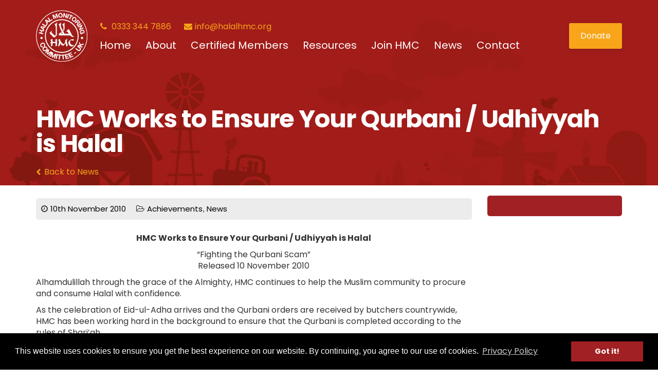

--- FILE ---
content_type: text/html; charset=utf-8
request_url: https://www.google.com/recaptcha/api2/anchor?ar=1&k=6LcHTfcqAAAAAMsJHtx1UXa0NAejjIrUsxaxTYHZ&co=aHR0cHM6Ly9oYWxhbGhtYy5vcmc6NDQz&hl=en&v=PoyoqOPhxBO7pBk68S4YbpHZ&size=invisible&anchor-ms=20000&execute-ms=30000&cb=hifmbnh5c4o4
body_size: 48864
content:
<!DOCTYPE HTML><html dir="ltr" lang="en"><head><meta http-equiv="Content-Type" content="text/html; charset=UTF-8">
<meta http-equiv="X-UA-Compatible" content="IE=edge">
<title>reCAPTCHA</title>
<style type="text/css">
/* cyrillic-ext */
@font-face {
  font-family: 'Roboto';
  font-style: normal;
  font-weight: 400;
  font-stretch: 100%;
  src: url(//fonts.gstatic.com/s/roboto/v48/KFO7CnqEu92Fr1ME7kSn66aGLdTylUAMa3GUBHMdazTgWw.woff2) format('woff2');
  unicode-range: U+0460-052F, U+1C80-1C8A, U+20B4, U+2DE0-2DFF, U+A640-A69F, U+FE2E-FE2F;
}
/* cyrillic */
@font-face {
  font-family: 'Roboto';
  font-style: normal;
  font-weight: 400;
  font-stretch: 100%;
  src: url(//fonts.gstatic.com/s/roboto/v48/KFO7CnqEu92Fr1ME7kSn66aGLdTylUAMa3iUBHMdazTgWw.woff2) format('woff2');
  unicode-range: U+0301, U+0400-045F, U+0490-0491, U+04B0-04B1, U+2116;
}
/* greek-ext */
@font-face {
  font-family: 'Roboto';
  font-style: normal;
  font-weight: 400;
  font-stretch: 100%;
  src: url(//fonts.gstatic.com/s/roboto/v48/KFO7CnqEu92Fr1ME7kSn66aGLdTylUAMa3CUBHMdazTgWw.woff2) format('woff2');
  unicode-range: U+1F00-1FFF;
}
/* greek */
@font-face {
  font-family: 'Roboto';
  font-style: normal;
  font-weight: 400;
  font-stretch: 100%;
  src: url(//fonts.gstatic.com/s/roboto/v48/KFO7CnqEu92Fr1ME7kSn66aGLdTylUAMa3-UBHMdazTgWw.woff2) format('woff2');
  unicode-range: U+0370-0377, U+037A-037F, U+0384-038A, U+038C, U+038E-03A1, U+03A3-03FF;
}
/* math */
@font-face {
  font-family: 'Roboto';
  font-style: normal;
  font-weight: 400;
  font-stretch: 100%;
  src: url(//fonts.gstatic.com/s/roboto/v48/KFO7CnqEu92Fr1ME7kSn66aGLdTylUAMawCUBHMdazTgWw.woff2) format('woff2');
  unicode-range: U+0302-0303, U+0305, U+0307-0308, U+0310, U+0312, U+0315, U+031A, U+0326-0327, U+032C, U+032F-0330, U+0332-0333, U+0338, U+033A, U+0346, U+034D, U+0391-03A1, U+03A3-03A9, U+03B1-03C9, U+03D1, U+03D5-03D6, U+03F0-03F1, U+03F4-03F5, U+2016-2017, U+2034-2038, U+203C, U+2040, U+2043, U+2047, U+2050, U+2057, U+205F, U+2070-2071, U+2074-208E, U+2090-209C, U+20D0-20DC, U+20E1, U+20E5-20EF, U+2100-2112, U+2114-2115, U+2117-2121, U+2123-214F, U+2190, U+2192, U+2194-21AE, U+21B0-21E5, U+21F1-21F2, U+21F4-2211, U+2213-2214, U+2216-22FF, U+2308-230B, U+2310, U+2319, U+231C-2321, U+2336-237A, U+237C, U+2395, U+239B-23B7, U+23D0, U+23DC-23E1, U+2474-2475, U+25AF, U+25B3, U+25B7, U+25BD, U+25C1, U+25CA, U+25CC, U+25FB, U+266D-266F, U+27C0-27FF, U+2900-2AFF, U+2B0E-2B11, U+2B30-2B4C, U+2BFE, U+3030, U+FF5B, U+FF5D, U+1D400-1D7FF, U+1EE00-1EEFF;
}
/* symbols */
@font-face {
  font-family: 'Roboto';
  font-style: normal;
  font-weight: 400;
  font-stretch: 100%;
  src: url(//fonts.gstatic.com/s/roboto/v48/KFO7CnqEu92Fr1ME7kSn66aGLdTylUAMaxKUBHMdazTgWw.woff2) format('woff2');
  unicode-range: U+0001-000C, U+000E-001F, U+007F-009F, U+20DD-20E0, U+20E2-20E4, U+2150-218F, U+2190, U+2192, U+2194-2199, U+21AF, U+21E6-21F0, U+21F3, U+2218-2219, U+2299, U+22C4-22C6, U+2300-243F, U+2440-244A, U+2460-24FF, U+25A0-27BF, U+2800-28FF, U+2921-2922, U+2981, U+29BF, U+29EB, U+2B00-2BFF, U+4DC0-4DFF, U+FFF9-FFFB, U+10140-1018E, U+10190-1019C, U+101A0, U+101D0-101FD, U+102E0-102FB, U+10E60-10E7E, U+1D2C0-1D2D3, U+1D2E0-1D37F, U+1F000-1F0FF, U+1F100-1F1AD, U+1F1E6-1F1FF, U+1F30D-1F30F, U+1F315, U+1F31C, U+1F31E, U+1F320-1F32C, U+1F336, U+1F378, U+1F37D, U+1F382, U+1F393-1F39F, U+1F3A7-1F3A8, U+1F3AC-1F3AF, U+1F3C2, U+1F3C4-1F3C6, U+1F3CA-1F3CE, U+1F3D4-1F3E0, U+1F3ED, U+1F3F1-1F3F3, U+1F3F5-1F3F7, U+1F408, U+1F415, U+1F41F, U+1F426, U+1F43F, U+1F441-1F442, U+1F444, U+1F446-1F449, U+1F44C-1F44E, U+1F453, U+1F46A, U+1F47D, U+1F4A3, U+1F4B0, U+1F4B3, U+1F4B9, U+1F4BB, U+1F4BF, U+1F4C8-1F4CB, U+1F4D6, U+1F4DA, U+1F4DF, U+1F4E3-1F4E6, U+1F4EA-1F4ED, U+1F4F7, U+1F4F9-1F4FB, U+1F4FD-1F4FE, U+1F503, U+1F507-1F50B, U+1F50D, U+1F512-1F513, U+1F53E-1F54A, U+1F54F-1F5FA, U+1F610, U+1F650-1F67F, U+1F687, U+1F68D, U+1F691, U+1F694, U+1F698, U+1F6AD, U+1F6B2, U+1F6B9-1F6BA, U+1F6BC, U+1F6C6-1F6CF, U+1F6D3-1F6D7, U+1F6E0-1F6EA, U+1F6F0-1F6F3, U+1F6F7-1F6FC, U+1F700-1F7FF, U+1F800-1F80B, U+1F810-1F847, U+1F850-1F859, U+1F860-1F887, U+1F890-1F8AD, U+1F8B0-1F8BB, U+1F8C0-1F8C1, U+1F900-1F90B, U+1F93B, U+1F946, U+1F984, U+1F996, U+1F9E9, U+1FA00-1FA6F, U+1FA70-1FA7C, U+1FA80-1FA89, U+1FA8F-1FAC6, U+1FACE-1FADC, U+1FADF-1FAE9, U+1FAF0-1FAF8, U+1FB00-1FBFF;
}
/* vietnamese */
@font-face {
  font-family: 'Roboto';
  font-style: normal;
  font-weight: 400;
  font-stretch: 100%;
  src: url(//fonts.gstatic.com/s/roboto/v48/KFO7CnqEu92Fr1ME7kSn66aGLdTylUAMa3OUBHMdazTgWw.woff2) format('woff2');
  unicode-range: U+0102-0103, U+0110-0111, U+0128-0129, U+0168-0169, U+01A0-01A1, U+01AF-01B0, U+0300-0301, U+0303-0304, U+0308-0309, U+0323, U+0329, U+1EA0-1EF9, U+20AB;
}
/* latin-ext */
@font-face {
  font-family: 'Roboto';
  font-style: normal;
  font-weight: 400;
  font-stretch: 100%;
  src: url(//fonts.gstatic.com/s/roboto/v48/KFO7CnqEu92Fr1ME7kSn66aGLdTylUAMa3KUBHMdazTgWw.woff2) format('woff2');
  unicode-range: U+0100-02BA, U+02BD-02C5, U+02C7-02CC, U+02CE-02D7, U+02DD-02FF, U+0304, U+0308, U+0329, U+1D00-1DBF, U+1E00-1E9F, U+1EF2-1EFF, U+2020, U+20A0-20AB, U+20AD-20C0, U+2113, U+2C60-2C7F, U+A720-A7FF;
}
/* latin */
@font-face {
  font-family: 'Roboto';
  font-style: normal;
  font-weight: 400;
  font-stretch: 100%;
  src: url(//fonts.gstatic.com/s/roboto/v48/KFO7CnqEu92Fr1ME7kSn66aGLdTylUAMa3yUBHMdazQ.woff2) format('woff2');
  unicode-range: U+0000-00FF, U+0131, U+0152-0153, U+02BB-02BC, U+02C6, U+02DA, U+02DC, U+0304, U+0308, U+0329, U+2000-206F, U+20AC, U+2122, U+2191, U+2193, U+2212, U+2215, U+FEFF, U+FFFD;
}
/* cyrillic-ext */
@font-face {
  font-family: 'Roboto';
  font-style: normal;
  font-weight: 500;
  font-stretch: 100%;
  src: url(//fonts.gstatic.com/s/roboto/v48/KFO7CnqEu92Fr1ME7kSn66aGLdTylUAMa3GUBHMdazTgWw.woff2) format('woff2');
  unicode-range: U+0460-052F, U+1C80-1C8A, U+20B4, U+2DE0-2DFF, U+A640-A69F, U+FE2E-FE2F;
}
/* cyrillic */
@font-face {
  font-family: 'Roboto';
  font-style: normal;
  font-weight: 500;
  font-stretch: 100%;
  src: url(//fonts.gstatic.com/s/roboto/v48/KFO7CnqEu92Fr1ME7kSn66aGLdTylUAMa3iUBHMdazTgWw.woff2) format('woff2');
  unicode-range: U+0301, U+0400-045F, U+0490-0491, U+04B0-04B1, U+2116;
}
/* greek-ext */
@font-face {
  font-family: 'Roboto';
  font-style: normal;
  font-weight: 500;
  font-stretch: 100%;
  src: url(//fonts.gstatic.com/s/roboto/v48/KFO7CnqEu92Fr1ME7kSn66aGLdTylUAMa3CUBHMdazTgWw.woff2) format('woff2');
  unicode-range: U+1F00-1FFF;
}
/* greek */
@font-face {
  font-family: 'Roboto';
  font-style: normal;
  font-weight: 500;
  font-stretch: 100%;
  src: url(//fonts.gstatic.com/s/roboto/v48/KFO7CnqEu92Fr1ME7kSn66aGLdTylUAMa3-UBHMdazTgWw.woff2) format('woff2');
  unicode-range: U+0370-0377, U+037A-037F, U+0384-038A, U+038C, U+038E-03A1, U+03A3-03FF;
}
/* math */
@font-face {
  font-family: 'Roboto';
  font-style: normal;
  font-weight: 500;
  font-stretch: 100%;
  src: url(//fonts.gstatic.com/s/roboto/v48/KFO7CnqEu92Fr1ME7kSn66aGLdTylUAMawCUBHMdazTgWw.woff2) format('woff2');
  unicode-range: U+0302-0303, U+0305, U+0307-0308, U+0310, U+0312, U+0315, U+031A, U+0326-0327, U+032C, U+032F-0330, U+0332-0333, U+0338, U+033A, U+0346, U+034D, U+0391-03A1, U+03A3-03A9, U+03B1-03C9, U+03D1, U+03D5-03D6, U+03F0-03F1, U+03F4-03F5, U+2016-2017, U+2034-2038, U+203C, U+2040, U+2043, U+2047, U+2050, U+2057, U+205F, U+2070-2071, U+2074-208E, U+2090-209C, U+20D0-20DC, U+20E1, U+20E5-20EF, U+2100-2112, U+2114-2115, U+2117-2121, U+2123-214F, U+2190, U+2192, U+2194-21AE, U+21B0-21E5, U+21F1-21F2, U+21F4-2211, U+2213-2214, U+2216-22FF, U+2308-230B, U+2310, U+2319, U+231C-2321, U+2336-237A, U+237C, U+2395, U+239B-23B7, U+23D0, U+23DC-23E1, U+2474-2475, U+25AF, U+25B3, U+25B7, U+25BD, U+25C1, U+25CA, U+25CC, U+25FB, U+266D-266F, U+27C0-27FF, U+2900-2AFF, U+2B0E-2B11, U+2B30-2B4C, U+2BFE, U+3030, U+FF5B, U+FF5D, U+1D400-1D7FF, U+1EE00-1EEFF;
}
/* symbols */
@font-face {
  font-family: 'Roboto';
  font-style: normal;
  font-weight: 500;
  font-stretch: 100%;
  src: url(//fonts.gstatic.com/s/roboto/v48/KFO7CnqEu92Fr1ME7kSn66aGLdTylUAMaxKUBHMdazTgWw.woff2) format('woff2');
  unicode-range: U+0001-000C, U+000E-001F, U+007F-009F, U+20DD-20E0, U+20E2-20E4, U+2150-218F, U+2190, U+2192, U+2194-2199, U+21AF, U+21E6-21F0, U+21F3, U+2218-2219, U+2299, U+22C4-22C6, U+2300-243F, U+2440-244A, U+2460-24FF, U+25A0-27BF, U+2800-28FF, U+2921-2922, U+2981, U+29BF, U+29EB, U+2B00-2BFF, U+4DC0-4DFF, U+FFF9-FFFB, U+10140-1018E, U+10190-1019C, U+101A0, U+101D0-101FD, U+102E0-102FB, U+10E60-10E7E, U+1D2C0-1D2D3, U+1D2E0-1D37F, U+1F000-1F0FF, U+1F100-1F1AD, U+1F1E6-1F1FF, U+1F30D-1F30F, U+1F315, U+1F31C, U+1F31E, U+1F320-1F32C, U+1F336, U+1F378, U+1F37D, U+1F382, U+1F393-1F39F, U+1F3A7-1F3A8, U+1F3AC-1F3AF, U+1F3C2, U+1F3C4-1F3C6, U+1F3CA-1F3CE, U+1F3D4-1F3E0, U+1F3ED, U+1F3F1-1F3F3, U+1F3F5-1F3F7, U+1F408, U+1F415, U+1F41F, U+1F426, U+1F43F, U+1F441-1F442, U+1F444, U+1F446-1F449, U+1F44C-1F44E, U+1F453, U+1F46A, U+1F47D, U+1F4A3, U+1F4B0, U+1F4B3, U+1F4B9, U+1F4BB, U+1F4BF, U+1F4C8-1F4CB, U+1F4D6, U+1F4DA, U+1F4DF, U+1F4E3-1F4E6, U+1F4EA-1F4ED, U+1F4F7, U+1F4F9-1F4FB, U+1F4FD-1F4FE, U+1F503, U+1F507-1F50B, U+1F50D, U+1F512-1F513, U+1F53E-1F54A, U+1F54F-1F5FA, U+1F610, U+1F650-1F67F, U+1F687, U+1F68D, U+1F691, U+1F694, U+1F698, U+1F6AD, U+1F6B2, U+1F6B9-1F6BA, U+1F6BC, U+1F6C6-1F6CF, U+1F6D3-1F6D7, U+1F6E0-1F6EA, U+1F6F0-1F6F3, U+1F6F7-1F6FC, U+1F700-1F7FF, U+1F800-1F80B, U+1F810-1F847, U+1F850-1F859, U+1F860-1F887, U+1F890-1F8AD, U+1F8B0-1F8BB, U+1F8C0-1F8C1, U+1F900-1F90B, U+1F93B, U+1F946, U+1F984, U+1F996, U+1F9E9, U+1FA00-1FA6F, U+1FA70-1FA7C, U+1FA80-1FA89, U+1FA8F-1FAC6, U+1FACE-1FADC, U+1FADF-1FAE9, U+1FAF0-1FAF8, U+1FB00-1FBFF;
}
/* vietnamese */
@font-face {
  font-family: 'Roboto';
  font-style: normal;
  font-weight: 500;
  font-stretch: 100%;
  src: url(//fonts.gstatic.com/s/roboto/v48/KFO7CnqEu92Fr1ME7kSn66aGLdTylUAMa3OUBHMdazTgWw.woff2) format('woff2');
  unicode-range: U+0102-0103, U+0110-0111, U+0128-0129, U+0168-0169, U+01A0-01A1, U+01AF-01B0, U+0300-0301, U+0303-0304, U+0308-0309, U+0323, U+0329, U+1EA0-1EF9, U+20AB;
}
/* latin-ext */
@font-face {
  font-family: 'Roboto';
  font-style: normal;
  font-weight: 500;
  font-stretch: 100%;
  src: url(//fonts.gstatic.com/s/roboto/v48/KFO7CnqEu92Fr1ME7kSn66aGLdTylUAMa3KUBHMdazTgWw.woff2) format('woff2');
  unicode-range: U+0100-02BA, U+02BD-02C5, U+02C7-02CC, U+02CE-02D7, U+02DD-02FF, U+0304, U+0308, U+0329, U+1D00-1DBF, U+1E00-1E9F, U+1EF2-1EFF, U+2020, U+20A0-20AB, U+20AD-20C0, U+2113, U+2C60-2C7F, U+A720-A7FF;
}
/* latin */
@font-face {
  font-family: 'Roboto';
  font-style: normal;
  font-weight: 500;
  font-stretch: 100%;
  src: url(//fonts.gstatic.com/s/roboto/v48/KFO7CnqEu92Fr1ME7kSn66aGLdTylUAMa3yUBHMdazQ.woff2) format('woff2');
  unicode-range: U+0000-00FF, U+0131, U+0152-0153, U+02BB-02BC, U+02C6, U+02DA, U+02DC, U+0304, U+0308, U+0329, U+2000-206F, U+20AC, U+2122, U+2191, U+2193, U+2212, U+2215, U+FEFF, U+FFFD;
}
/* cyrillic-ext */
@font-face {
  font-family: 'Roboto';
  font-style: normal;
  font-weight: 900;
  font-stretch: 100%;
  src: url(//fonts.gstatic.com/s/roboto/v48/KFO7CnqEu92Fr1ME7kSn66aGLdTylUAMa3GUBHMdazTgWw.woff2) format('woff2');
  unicode-range: U+0460-052F, U+1C80-1C8A, U+20B4, U+2DE0-2DFF, U+A640-A69F, U+FE2E-FE2F;
}
/* cyrillic */
@font-face {
  font-family: 'Roboto';
  font-style: normal;
  font-weight: 900;
  font-stretch: 100%;
  src: url(//fonts.gstatic.com/s/roboto/v48/KFO7CnqEu92Fr1ME7kSn66aGLdTylUAMa3iUBHMdazTgWw.woff2) format('woff2');
  unicode-range: U+0301, U+0400-045F, U+0490-0491, U+04B0-04B1, U+2116;
}
/* greek-ext */
@font-face {
  font-family: 'Roboto';
  font-style: normal;
  font-weight: 900;
  font-stretch: 100%;
  src: url(//fonts.gstatic.com/s/roboto/v48/KFO7CnqEu92Fr1ME7kSn66aGLdTylUAMa3CUBHMdazTgWw.woff2) format('woff2');
  unicode-range: U+1F00-1FFF;
}
/* greek */
@font-face {
  font-family: 'Roboto';
  font-style: normal;
  font-weight: 900;
  font-stretch: 100%;
  src: url(//fonts.gstatic.com/s/roboto/v48/KFO7CnqEu92Fr1ME7kSn66aGLdTylUAMa3-UBHMdazTgWw.woff2) format('woff2');
  unicode-range: U+0370-0377, U+037A-037F, U+0384-038A, U+038C, U+038E-03A1, U+03A3-03FF;
}
/* math */
@font-face {
  font-family: 'Roboto';
  font-style: normal;
  font-weight: 900;
  font-stretch: 100%;
  src: url(//fonts.gstatic.com/s/roboto/v48/KFO7CnqEu92Fr1ME7kSn66aGLdTylUAMawCUBHMdazTgWw.woff2) format('woff2');
  unicode-range: U+0302-0303, U+0305, U+0307-0308, U+0310, U+0312, U+0315, U+031A, U+0326-0327, U+032C, U+032F-0330, U+0332-0333, U+0338, U+033A, U+0346, U+034D, U+0391-03A1, U+03A3-03A9, U+03B1-03C9, U+03D1, U+03D5-03D6, U+03F0-03F1, U+03F4-03F5, U+2016-2017, U+2034-2038, U+203C, U+2040, U+2043, U+2047, U+2050, U+2057, U+205F, U+2070-2071, U+2074-208E, U+2090-209C, U+20D0-20DC, U+20E1, U+20E5-20EF, U+2100-2112, U+2114-2115, U+2117-2121, U+2123-214F, U+2190, U+2192, U+2194-21AE, U+21B0-21E5, U+21F1-21F2, U+21F4-2211, U+2213-2214, U+2216-22FF, U+2308-230B, U+2310, U+2319, U+231C-2321, U+2336-237A, U+237C, U+2395, U+239B-23B7, U+23D0, U+23DC-23E1, U+2474-2475, U+25AF, U+25B3, U+25B7, U+25BD, U+25C1, U+25CA, U+25CC, U+25FB, U+266D-266F, U+27C0-27FF, U+2900-2AFF, U+2B0E-2B11, U+2B30-2B4C, U+2BFE, U+3030, U+FF5B, U+FF5D, U+1D400-1D7FF, U+1EE00-1EEFF;
}
/* symbols */
@font-face {
  font-family: 'Roboto';
  font-style: normal;
  font-weight: 900;
  font-stretch: 100%;
  src: url(//fonts.gstatic.com/s/roboto/v48/KFO7CnqEu92Fr1ME7kSn66aGLdTylUAMaxKUBHMdazTgWw.woff2) format('woff2');
  unicode-range: U+0001-000C, U+000E-001F, U+007F-009F, U+20DD-20E0, U+20E2-20E4, U+2150-218F, U+2190, U+2192, U+2194-2199, U+21AF, U+21E6-21F0, U+21F3, U+2218-2219, U+2299, U+22C4-22C6, U+2300-243F, U+2440-244A, U+2460-24FF, U+25A0-27BF, U+2800-28FF, U+2921-2922, U+2981, U+29BF, U+29EB, U+2B00-2BFF, U+4DC0-4DFF, U+FFF9-FFFB, U+10140-1018E, U+10190-1019C, U+101A0, U+101D0-101FD, U+102E0-102FB, U+10E60-10E7E, U+1D2C0-1D2D3, U+1D2E0-1D37F, U+1F000-1F0FF, U+1F100-1F1AD, U+1F1E6-1F1FF, U+1F30D-1F30F, U+1F315, U+1F31C, U+1F31E, U+1F320-1F32C, U+1F336, U+1F378, U+1F37D, U+1F382, U+1F393-1F39F, U+1F3A7-1F3A8, U+1F3AC-1F3AF, U+1F3C2, U+1F3C4-1F3C6, U+1F3CA-1F3CE, U+1F3D4-1F3E0, U+1F3ED, U+1F3F1-1F3F3, U+1F3F5-1F3F7, U+1F408, U+1F415, U+1F41F, U+1F426, U+1F43F, U+1F441-1F442, U+1F444, U+1F446-1F449, U+1F44C-1F44E, U+1F453, U+1F46A, U+1F47D, U+1F4A3, U+1F4B0, U+1F4B3, U+1F4B9, U+1F4BB, U+1F4BF, U+1F4C8-1F4CB, U+1F4D6, U+1F4DA, U+1F4DF, U+1F4E3-1F4E6, U+1F4EA-1F4ED, U+1F4F7, U+1F4F9-1F4FB, U+1F4FD-1F4FE, U+1F503, U+1F507-1F50B, U+1F50D, U+1F512-1F513, U+1F53E-1F54A, U+1F54F-1F5FA, U+1F610, U+1F650-1F67F, U+1F687, U+1F68D, U+1F691, U+1F694, U+1F698, U+1F6AD, U+1F6B2, U+1F6B9-1F6BA, U+1F6BC, U+1F6C6-1F6CF, U+1F6D3-1F6D7, U+1F6E0-1F6EA, U+1F6F0-1F6F3, U+1F6F7-1F6FC, U+1F700-1F7FF, U+1F800-1F80B, U+1F810-1F847, U+1F850-1F859, U+1F860-1F887, U+1F890-1F8AD, U+1F8B0-1F8BB, U+1F8C0-1F8C1, U+1F900-1F90B, U+1F93B, U+1F946, U+1F984, U+1F996, U+1F9E9, U+1FA00-1FA6F, U+1FA70-1FA7C, U+1FA80-1FA89, U+1FA8F-1FAC6, U+1FACE-1FADC, U+1FADF-1FAE9, U+1FAF0-1FAF8, U+1FB00-1FBFF;
}
/* vietnamese */
@font-face {
  font-family: 'Roboto';
  font-style: normal;
  font-weight: 900;
  font-stretch: 100%;
  src: url(//fonts.gstatic.com/s/roboto/v48/KFO7CnqEu92Fr1ME7kSn66aGLdTylUAMa3OUBHMdazTgWw.woff2) format('woff2');
  unicode-range: U+0102-0103, U+0110-0111, U+0128-0129, U+0168-0169, U+01A0-01A1, U+01AF-01B0, U+0300-0301, U+0303-0304, U+0308-0309, U+0323, U+0329, U+1EA0-1EF9, U+20AB;
}
/* latin-ext */
@font-face {
  font-family: 'Roboto';
  font-style: normal;
  font-weight: 900;
  font-stretch: 100%;
  src: url(//fonts.gstatic.com/s/roboto/v48/KFO7CnqEu92Fr1ME7kSn66aGLdTylUAMa3KUBHMdazTgWw.woff2) format('woff2');
  unicode-range: U+0100-02BA, U+02BD-02C5, U+02C7-02CC, U+02CE-02D7, U+02DD-02FF, U+0304, U+0308, U+0329, U+1D00-1DBF, U+1E00-1E9F, U+1EF2-1EFF, U+2020, U+20A0-20AB, U+20AD-20C0, U+2113, U+2C60-2C7F, U+A720-A7FF;
}
/* latin */
@font-face {
  font-family: 'Roboto';
  font-style: normal;
  font-weight: 900;
  font-stretch: 100%;
  src: url(//fonts.gstatic.com/s/roboto/v48/KFO7CnqEu92Fr1ME7kSn66aGLdTylUAMa3yUBHMdazQ.woff2) format('woff2');
  unicode-range: U+0000-00FF, U+0131, U+0152-0153, U+02BB-02BC, U+02C6, U+02DA, U+02DC, U+0304, U+0308, U+0329, U+2000-206F, U+20AC, U+2122, U+2191, U+2193, U+2212, U+2215, U+FEFF, U+FFFD;
}

</style>
<link rel="stylesheet" type="text/css" href="https://www.gstatic.com/recaptcha/releases/PoyoqOPhxBO7pBk68S4YbpHZ/styles__ltr.css">
<script nonce="OjNULR0grNgas1kj2xXgUQ" type="text/javascript">window['__recaptcha_api'] = 'https://www.google.com/recaptcha/api2/';</script>
<script type="text/javascript" src="https://www.gstatic.com/recaptcha/releases/PoyoqOPhxBO7pBk68S4YbpHZ/recaptcha__en.js" nonce="OjNULR0grNgas1kj2xXgUQ">
      
    </script></head>
<body><div id="rc-anchor-alert" class="rc-anchor-alert"></div>
<input type="hidden" id="recaptcha-token" value="[base64]">
<script type="text/javascript" nonce="OjNULR0grNgas1kj2xXgUQ">
      recaptcha.anchor.Main.init("[\x22ainput\x22,[\x22bgdata\x22,\x22\x22,\[base64]/[base64]/MjU1Ong/[base64]/[base64]/[base64]/[base64]/[base64]/[base64]/[base64]/[base64]/[base64]/[base64]/[base64]/[base64]/[base64]/[base64]/[base64]\\u003d\x22,\[base64]\\u003d\x22,\x22WksUZRpRw6o0ZzHDqn4ew5jDhcKCXmIxYsK7B8K+Gjd/wrTCqW17VBlQD8KVwrnDuQA0wqJdw7p7FHvDiEjCvcKgIMK+wpTDlsOjwofDlcO/NgHCusKIdyrCjcONwpNcwoTDr8KtwoJwf8O9wp1AwpEAwp3DnE4Nw7JmeMOvwpgFH8Orw6DCocO6w7IpwqjDrcOzQMKUw71swr3CtSUDPcOVw4YMw73CpkjCnXnDpRc4wqtfS0zCinrDkSwOwrLDs8O1dgpbw4paJnjCmcOxw4rCpB/[base64]/CksKcwpNjw4MBwrlAw4zDm1PCiWDDnE7DrcKZw5LDszB1wphTd8KzAMK4BcO6wpHCicK5ecK0woVrO396OcKzAMO2w6wLwoZrY8K1wrQvbCV7w6prVsKhwrcuw5XDmEF/bCDDq8OxwqHCmcOsGz7CucOowos7woEfw7pQBsOSc2djHsOeZcKLL8OEIzDCmnUxw7LDtUQBw7V9wqgKw5nCqlQoE8OpwoTDgGg6w4HCjHrCucKiGEzDmcO9OWN/Y1cFEsKRwrfDi23CucOmw6jDvGHDicOdSjPDlwNMwr1vw717wpzCnsK3wrwUFMKtfQnCkjvCtAjCljvDrUM7w6PDl8KWNCQqw7MJRcOzwpAkRsO3W2hIXsOuI8O/VsOuwpDCuHLCtFg7M8OqNSfCjsKewpbDmGt4wrpaOsOmM8O8w4XDnxBCw5/DvH5Qw4TCtsKywqHDicOgwr3CpULDlCZ/w7vCjQHChMK0Jkg6w4fDsMKbGWjCqcKJw5AiF0rDq3rCoMKxwpbChQ8vwp3CpALCqsOJw5AUwpAVw4vDjh06GMK7w7jDqWY9G8OnUcKxKRvDrsKyRjjCtcKDw6MJwocQMxXClMO/wqMBc8O/wq4sZcOTRcOQMsO2LQpmw48VwqFUw4XDh23Dpw/CssO+woXCscKxDsKzw7HCti7DvcOYUcOWUlE7GCIENMKvwoPCnAw/w4XCmFnCognCnAtKwqnDscKSw4lELHsSw7TCilHDscK3OEw9w5Fab8KXw6kowqJcw7LDikHDrFxCw5UYwqkNw4XDvcOiwrHDh8KLw4A5OcKyw5TChS7DosOPSVPCmWLCq8OtEADCjcKpWWnCnMO9wqANFCoowq/DtmAXU8OzWcOnwpfCoTPCr8KHAMOHwrnDpSRGLwjCny/[base64]/Dmx0ow40Pw7x/w6HDsFjCjklqw6/CmxkuAF/CiHVrwrvCjlfDoUbDrsKHbUQmw4zCpS7DggvDkcKww5TDksKHw4JUwppqLQrDm1VLw4DCjsKGJsKgw7bClsKMwrgNW8KdJ8Kow7lsw4sJfjUNZjTDvsOIw6fDjRnCl3fDkk/DqFAJdmQwcSnCiMKjRGwBw4HCv8Kmw6FDDsOBwpd6ewDCiUECw7nCp8OUw7vDpncDTDnCtl9Dw6YlBcOKwoLCkwfDkMOPw4ckwrscw4RYw64bw7HDksO/w6TChsOsBsK5w69hw4vCtmQqaMOiHMKhwrjDq8OnwqXDpsKPasK7wqnCpW1uwrZkwrN9IhXDv3LDuB9uWm4UwpFxAMO/L8KGwqpVXMKXFcKOOVoSw7LCt8Kkw5fDlhLDoRDDkC5uw65Twrt/[base64]/DrQHDom45w4DDrsKGw7zDqsKSw4LCtgY0w4MJYMKgDmLClyjDhGEhwrgGDVc+JsKewrlHJFU2XFLChSvCucKMOMK2bWbCgR49w71Vw4LCpWN1w404aRHCrcKIwo1dw5/CmcOISHY/wrTDgMKqw756KMOQw4lyw7XDjsOpwpsiw7F/[base64]/DhVQ8K8O7T8O3w4fCqUrCq8O6R8OnDSjCvsKiJcK7w4wmXCNHMcKcIsO5wqLCicKowr9HbMKza8Oqw5lLw6zDqcKlGFDDrUw5w4xBUXd9w4LDsTrDq8OtQVxkwqkFDBLDp8OcwrjCm8OZwoHCtcKDw7fDnwYcwoTCjVvCpsK4wrYweSPDpsOHwpPCu8Ktwpx/wqnDpE8wemDCmyXCrGt7MV/DojhcwrDCrwsGM8O8GlplY8KZwovDqsOMw6/DpGtoXMKwKcKWOMKew7cwNsK2LMKSwojDvmDCocOzwrB4wpLDsTlHCWHCqcOewqlmFUUywodaw7saEcKOw5bCpTkaw5IfbQTDksKGwq9twobDosOEHsKPdQB8Ah17eMOawonCpcKYYTg/[base64]/CsMOZw5DDpzvClmzCk8OrF8KfwpsgRQh3woUaEF84wo7CnsODw5bCi8ObwrzDn8Knw7x0XsORwpjDlMKgw7BiaBPChWtrKV45wpwLw4NCwo/CrFfDvEciEA/CnsOMUU7DknfDqMKwGBDClcKew7LCnsKdJwNaeGFKDMK+w6AnXRXCpkZzw4bCm0FswpZywoLDtsOyfMObw7XDoMO2IH/[base64]/[base64]/CslXDp8Ogw5jDgsK2w5/CoMKMLcK+WxU9fG3DnsKEw7otEcOtw7PCh03CgcOCw4nCoMKNw7DCssKXw5/CrsKpwqFPw488wovDiMOaJCTDscKfCx12w5UqNTYVw5jDhlLCknrDmsO8w5QAS3vCsgw2w5fCs3/DisKEQcK4VMKtVz/Cq8KGfDPDqW4qRcKdW8Omw5sZw65aLAVjwol5w583VMOQPcKMwqVaEsOXw6vCqMOyIyRSw4Iww6zDsgtZw5XDu8KiJWzDm8KcwpAgYsOtOcKRwrbDocOLK8OjUjp3wpA1IMOXXsKrw5XDnVh8woZwKDdJwrnDtsOHL8O3w4I/w5vDtMOQwprChCl8KsKgX8OPPx/[base64]/DtmTDv8KWw594w43DjcOyw6hVFi/[base64]/wqAcw5wWIsOhAsKMwr9MJMK1wpLCgsKfwrFPw55Ew7cTwr5hFcOuwpBgSjDCoEk+wpfDsw7CvcKswrgkFQbCqRofw7h9wrlOEMO3QsOawpY0w55Uw5FUwr1MeRDDjyjCgSfDpVphw6rCqcK2Q8Orw7LDnsKUwp/[base64]/[base64]/wqrCghnCl8OXChHDusK7a0N8w4Evw63Dr0TDqW3DisKUw75HH0PDvErDgMKebsODC8OGT8OeQj3DomRgwrJ+ecOOOEBnWihCwozCusK+Om3DjcOCw4TDnMOWfWQ7Vx7DvcOzSsO5ZDoiJlxBwpPCiiEpw7HDoMOVXDgpw4/CtMK2wqVtw4skw7DChUFMw4kCFRZpw6zDosOZwoTCrn/Du0t7c8K3AMOOwpPDpMODw5MyE1k7YUU5G8OYVcKmYcOQBnjCusKVa8KWDsKdwpTDsy3Ch1oiYUEmw4vDs8ORHVDCjcKhDR7CtMK7RRzDmg/DhHrDtxzCnsKBw4Akw5TColtkaXLDjsOMWcKuwolKUmPCi8KmGBMEwpkoBToGUGU3w4rDuMOMwqZiwqDCucOSBMKBKMOkNzHDu8KpLMOfN8O6w41iegHCs8ODOMOxPcKQwoITKBFewo/DvFsPS8OIwojDuMKOwo41w4nCmC1tHzUQCcK6EcOFw6ISwrRpWsKeR3tdwq/CmkvDqF3CosOjw7DDjMObw4Ebwp4xSsOKw67ChsO4UX/CjydDwqbDuFZYw6gTUsOoesOjKQsnwrxqWsOGwp7CtsOlF8OxJcKDwo1fYQPCusKyI8KZcMO3Pl4AwqFqw5MXYMOXwojCtsOkwo5zLsKfcjgrw7sbwo/CqFDDqMKDw7AZwpHDjcKZDcKSAMKkbyB2wopMNTTDv8OEGURtw77CoMOPXsKpI1bCg0/CoxoNEcO1V8O3acOIMcO5ZMOxPsKxw6DCpCnDjUHDsMKAQUnCvH/ClcK0esKDwr/[base64]/CmRnDuMOvVcK0wq1uwqTDgsKewrRMwrfClcKmwoxvw5dpwq3DlcOew5zCrQHDmRrCnMOZcD/CsMK1C8Ogw7HCjVXDj8Kdw71ScMK6w6AZEsKbRMKlwpceHMKPw6rDpsO7WizCk1TDvkErwqAOUgl/AR7Dq1PCmcOpIQNywpIawpspwqjDlsOhw6ldJsK7w5FzwrYzwrLCulXDi3XCscKQw5HCqErCnMOmw4HCuiHCssOqTcO8HxPCmzjCrULDt8OqBGJZwrPDlcO3w6xkeCxbw4nDk1bDnsODXRjCuMOEw4DDp8KDwpPCosK7wq8KwovCh17CvzPCgAPDlsOkPEnDlcK/LMKtV8OuHwo3w7rClB7DlUkTwp/CisKjw4R5C8KOGXV/[base64]/NkBQSCfCnwvCjMOiwrbDmhLDph89w7RZVyAPNAJAecK9wo/DkDHCgGbDv8Omw49rwrNTwp1dVcKhVMK1w6NhD2IgYk7CpwlEb8KJwodnwpnDsMOvRMKZw5jCkcOfwrXDj8KoDsKAwoJofsO/w5/CjMOwwrbDlcOdw5UzVMKzNMOTwpfDk8K7w5ocwrDCgcOyGQ0YJEVrw45yEGVMwqtEw64wfCjChcKpw68xwr9bWBbCpMOydVLCuyQMwp7CvsKFSnLDqzgXw7LDnsO8w6/[base64]/Cm8KxfT7Cp8Ote2Upw5LCuGLDicOeSsKUXhHCoMOWw5zDsMKewoTDm3oBf15wQcKwOFhIwrdBTcOFwoNNAlpDw5/[base64]/CpcKJNEl4dsK2wrpcwqTDogjCpsKeSGMswo5hwrFiQcOdaTw6OsOXcsODw7/ChzNywrNXwoXDuEwhwq4Zw6/DmsK1asKvw7DDiypkw6MRNjI9w47DhcK/[base64]/DsyolTcKkwqs5EUIlAcKNQMOzwo7DlMKBw4bDu8Kyw7NxwpDCq8OjR8O1D8OdMQ/CqsOqw71JwrgNw40kQgDCpgHCqyIqJcOpP03Dq8K8AsKyWXzCuMOGB8OkVgbDjcOsZhvDqR/DqsORSsKzJzrDncKYZ2YpcXV5bcOGIDwtw6VJBcKew4JDw57CsiQJwq/CqMKBw4HCrsK0M8KfMgp4MggFdjrDqsODKllaIsKdaR7ChMOIw7vDtEBIw77Dk8OSaTcMwpQlMcOWXcK5XT/Cu8Krwrs/[base64]/CpMOKIjrDsMO7NcOqwowwwo0vXsO3woDDosKkI8O4GDrDssKPKCd2Y2rCiW0Uw6o4wrnDp8KcYcKYNMK1wolewpEWCgx/HA3DqsOGwprDt8O/[base64]/[base64]/DlMKZwp7Dp8OUecKbwr1BwqItw5LDv8O/[base64]/[base64]/FQzChMOLw6fDpMOmZWDDksONwo9yw4ltGH9HAsO9VxV4wojCjcORST4QemUfIcKxV8KyPBLCshAfeMK4fMODQUAdw5jDvcOET8KEw4BbK33DpWN2WErDvsKKw6/[base64]/DusK6wrnCv8OCwprCvcOOw79wXsKYHDEJwpHDiMONRAvCq25mc8KiAUDCpcKJwoB5TcKuwoN2woPDg8O3Bks4w6TCmMO6CRsGwonDqD7DgBPCssOzAMKwYB8Qw5/DhRHDrzrDmDFuw7dVC8OWwqzDvxZ4wrcgwqYnR8KxwrA8GALDhgzDk8K0wr4BMcOXw6t+w6kiwoU+w6pIwp0Yw5vCn8K5WlzDhV53wqtrwqPCvwLDoHxKwqBMwo53wqwMwoDDjXp/RcKLBsKtw4XCisK3w7Jrw7fCpsOjwpHDpyQZwr8VwrzDqyTClSzDqQPDuSPCi8O8w7XDt8OraURcwr8ZwqnDoGbCrMKmw6PDmjVgfkfCvcOtG2oLL8OffTouw5vDrS/CsMOaDHXCusK6GMOIw5LCmsOEw6zDncKjwr7CiUtdwoYuAcKyw4A5wqZnwrrCkCzDosO7XAvChsOOf3DDrsOGUV1nEsO4VsKjwoPCjMKyw6jCn2ILKEzDjcKTwrlCwrfCg1nDvcKaw6nDosOtwoEdw5TDhcK4aA3DlypeLHvDjihVw7J1PFfDsRfCnMKxby/DncOcwqgSLiBRW8OWNMKMw4zDmcKIwqvClUUFTkvCgMOhPMKGwotbfVTCqMKywo7Dlw8aYRDDm8OnVsOZwq/CjGtuw6hMwozCkMOsd8Ouw6PCnlnCjSMew5jDvj51worDo8KdwrPCoMK0ZMO/w4HCnQ7CkxfCmTAmwp7Dli/Ci8OJGnwTaMOGw7LDoD99YhfDtMOaMsKnw7zDgSbDtsK2PsO4Jj9AS8O5DcO4RyguYMOzEMKJwrnCrMKSworDmyZtw4h8w6/Do8O9JsKxVcKkNcOmJsOhdMKfw67CoFDDiD3DtC1jJsKUwp3CmsO4wqbDhsKtfMOZw4LDj0wgdAfCtHrDpzt6XsKXw7LDqHfDmXQxPsOTwolZwqFQYC/CgkUXdsODwrPCr8Ohwpx0dcOAXcKFwqh5woJ+wpLDgsKdwrAMTErCncKkwr4mwqY2ZcOMQcK5w53Dgg42bMOcWMKdw7PDncO/RSFqwpDDiAzDoXTCpTd5PGsPFz7Dr8OHHk4nw5PCrhLCoz/Dq8K+w5/[base64]/CgsOMPsOSeMOkOR3CpBcKTsKPwr7CssO6wrESw6vCmsKdDMOuEEs7CsKMHQVBZETDgsOCw4IQw6fDrl3DvMOfScKmw5xBXMKfwpbDk8KXWiLCix7DqcKbRcO2w6PClF/CvAAAIMO0CcKaw4PCtTXDm8KFwo/Cr8KKwoE7MDnCn8OdF28+SsKmwrMKwqZmwq/CvlBrwrsmwpjClzoqdlE2B3LCqsO/ZsKDVikhw5huRMOlwoZ5TsKDwp4VwrPDlD0gT8KYUFRWI8KGQEzChUjCtcOKRCvCkzUKwrFSUBFbw6fDhgjCvngMDWgsw6jDkClswrd/wqhdw492BsKZw6DDriXCrMORw5HCsMKzw55WOMOowrYmwqEPwrweYcO0C8O0w67Ds8Kew7HDo0DCisO4w5PDi8KXw417JUM5wrbCoUrDr8KnWlV9QcOdEw0Ow4LDhsO2w77DuCZdwpIWw4RowoTDgMKDGkIBw5DDjsK2f8O+w5FMBHLCp8OjNgcbwqhSRcK/[base64]/ChMKWwrZDwog4XsOsS8KFwrJNwoc8w4plw6zCkFfCqcOOS1XDkzNRw7bDssOfw7MyKifDjcKYw4d3wpN/YhHCn3JYw6vCu0sawoocw4fCkhHDicOuXRE7wpMYw7s3WcOsw65ew7DDhsKfCB0ea1scagMsNCzDg8O7KSJow6TDrcO7w7fDj8Ogw7RAw6zDhcOJw4nDhsO/Kktuw6dFLcOnw6jCjynDjMO4w6I+wr17NcOmAcKEQG/[base64]/Dm3JOOWkKAXDCgsKYw53DscK5wrzDnMOlY8KsQmYTw5rCt0tHw4wrWcKZOGjCocKow4zCjcOMwpfCr8OGAsKZXMOEw5rCuSPChMK6wqlKaGxIwp/DjMOoX8OPNMK2I8Kuw6YjTWgibzh0U3jDtDbDhnXDtsOYwqrCjXHCgcOlQsKVJMO7GCtfwoQZEEwdwpE2wq/CkcOWw5xxb37DnMOhwpnCsHTDqsKvwoZIecOCwrhuG8OnbDzCpzsawqx1aEXDuDrCtxvCsMOqAcOfC3PCvMK/[base64]/OWw0wp/DtsKbw48ow5vDhMOnw5IpGcKUZVrClQxaejHDjl7DocOJwpsjwoBSDwljwrjCujptBHV9MsKSw7bDpTLCk8OXHsOGVis3cSPCgEbCosKxw6XCpS3CmMKSH8Kuw6Qbw4TDtcORwqwHPsORIMOIw4nCmipqPjnDgy/Crm3Dr8OPecOzHBgnw55HEXTCscOFE8K5w7NvwoVdw6gWwpbChcKHw5TDlDgIKV3DpsOCw47Dq8O/wovDqh5iwrNxw7XCtWLCn8OxUMKlw5nDr8KKXcOIfSc3TcOdw43DiwHDqsOcWcKqw717wpAZwpLCt8O2w6/[base64]/w7lNwq/DssK1wqcqUcOowpDClyHCmWrDrV/ChsOqwodaw5PCmcOyScODM8KfwrcWwqAxGA3DssKpwpHDmMOWHV7DqsO7wrzDoipIw7YXw4V/[base64]/CisOVw6HCnMOkHgFdUsKHw4gLwqXCmMKpwqrDuzfDksKyw6owcsOWw7d4GMK5wq51L8OzCMKNw4FfNcKxPMKcw5TDjWJgw7pBwockwo0DB8OMw61Iw70/wrVLwrnClcOlwrpDM1/[base64]/DlcKNwo/CkwHDrsKnw5/DpEPDqFhNw7oxw50Wwrlxw6vDhcKjw67Du8Oqwo4ubhMsJ1zCmsOqwqYhUMKPQksmw6B/w5vDrMKqwoI6w6hUw7PCqsO6w5/CjcO7w5YgOH/DjEjCkD8aw40jw4hyw4nDimwqwqgnY8KiVsKOwqrCt1dxZMKuY8OywpRZwpldw7I7wrvDvlkQw7BcGisYC8K1Y8KBwoXCtmJLUMKaO2sIN2VUThEQw4jCn8Kbw4R7w6hNdhMQYsKqw6htw6Auw5/CvwNIwq/[base64]/w47CmcO5wpLCvMKpZsKEw7vDjkIWZsKjwrtKwpLCnMKoBADCvMKFw5rClCoiw4vCn0V+wqMTOsOjw4R9BMO5YsK/BMOpCMOLw6zDih/ClsOJXGkROn7Dv8OCScOQSns/Yy4nw6RpwoJsX8OCw4cZSRt6P8OSYsKIw73DvHbCl8OTwr7CsynDkB/Dn8K7AMOawoNLWcKgX8KVaRbDqMKUwp3Dp1BiwqPDjMKPAT/DucKawrHCnxTDlsKHZGxswpdGJMOnwq46w5TDjzvDhS4GI8OhwoZ9C8KjfEDClhtlw5LCjcO4C8KMwqvChXTDvcKrGy3CvXnDscO8GsOlXMO8wqfDpsKnOMOyw7fCh8Kww7DCkxrDtcK3CkxQfFfCqVF/wrNjwr45w7/Cv3sPJMKlZMKoHsOwwo4PQsOqwqfCrcKUIhjDhsKMw6kWGMKUU2B4wqRgKcOdThk9VQMqw6ESZDlBaMOoScOvacO0wo7DvcOUw4Fnw50ERMOswq5/[base64]/DjlDDsRpYw7kQSsOywoRvw4F+IsOTVmQqSF0UUcOoSE85UMOVw5wBdBLDn2fCmwweXRAlw6rCuMKMQ8Kew7NKRsK9wowWUT7CrWTChnd4wrBlw5nCjT/Dn8Kmw6jDlwHCuUHCtjYVfcO+fMKlwpE7ZXXCrsKIY8OYwr7DiBAgwpDDq8K5ZHUkwpQ8XMKrw59Iw7PDmyrDoXzDoHPDmwIkw5xFKTbCqHfCnsKnw4JWRw/[base64]/DgMOCED8rAsOTW2rCgnfDl8O9wpFtwrwKwrY+w5DDqsOkwoHCt3zCqSnDrsO7RsK/MztcaU/Dqh/Dg8KVOXV+Mz4SA0PCqRNValE0w7XCpsKvBMK0KiUXw6DDhFnCnSzChcOnwq/CvwI2dMOEw6sUcMKxRQvCin7ChsKBwrpTwrDDsTPCisKuQ1Enw5/Dm8OqR8OzAcKkwr7DkknCq0AjTGTCicOfwr/DscKKLW/Dr8OJwr7ChWBmaUXCscO/G8KQP0fDhMOSRsOpElvDh8ObWcOQPAnDgcO8E8OVw45zw4BcwrfDtMOfAcOjwowWw7JKLXzClsOTRsK7woLCjMOJwrs+w4XCo8OxW39Kw4DDqcO9w5xgw4/[base64]/CmFAwVXbCtkMKGsKAUSwtLBxTZRloOcOzw7vDvcKEw65Rw5MvRcKDFsO3wo9ewrnDoMOEPgUuFQTDkMOGw4JcYMOdwrXCjWR6w6zDgjLCqMKDCcKNw5xEAXA7MC5iwpZEJ1LDksKUIcKyeMKfbsKlwrHDhcKZT1ZKHADCgMOLUV3Cr1PDpQAyw5ZLW8OTwrZ/w6rDr08rw5XDo8KDwo50HsKawqHCv23DvsKbw5RlKg4NwpDCpcOhwrvCtAYPfT4Nc0/Cr8KvwrPCiMO8woFyw55zw4LChsOpw7lNZ2DCnHnDtEBVVFnDmcO5PcOYM2xxwq7DmHFhTRDCgcOjwoQcMcKqcxZBYHZWwo4/wpXDocO1wrPDiUQJw5bCssOPw4TCshFzSjNkwozDimFpwoEFDsKgXsOtRjQtw7bDncOjXxl3bAHCqcOCGj/CvsOZVDxmZwsBw5hYdXrDpcKtUsK9wqB9wpXCjMK0T3fCi0RQditYAsKkw6HDkVbClcKVw4E3TFBvwp01H8KSbsOSwrJgXA4rbcKAwrMcHHBfGg/DuQXDlcO8E8O1w7Uiw5ZnUMOAw68PDMO3wq4NMDHDi8KjdsOTw5/Dg8OkwpXCkmrDp8OIw4pyEsORTsKPPC3CgxLCtMKoOULDr8KZP8OQNR3DlsKSBEkyw4/DtsKvOcOQGnzCpS3DuMK+wo7DlGUvZmgHwpBbwqEnw5LCpgTDhsKRwrfCgkQsGlk7wqcdFCc+ej7CsMO6LMOwF050OB7Dq8KcNHvDlcKOe2rCvcODK8OVwo04wrQMWkjCgMOTwrrDpcKTwrnDosO9w5/Cu8OewofCv8OXScOMMDPDjW7DicO3dsO4wq4hUCpoTDLCp1IWLz7ClR0/[base64]/[base64]/CpMOEwr5fJEdbTMOwwpPCkcOTOlQfwpbCs8ONw4jCtsKpwoQSQsOfOcO3w5E4wq/DpDIqWnlcB8K0GSLCl8O1KWVqwrTDj8K3w7pXeBTCihbDnMKnIMOENB7Cqy4YwpoXM3zCisO+Q8KPEWxCfMK1PkR/wos0w7PCssOVVxLCjXhlw4nDs8KJwp8LwrbDlsO2wo/DqkvDkwhlwo3Cu8OSwqwbBWdewrtIw6s/w5vCnltAUXXDjyDDsRw0Jx4TesOrAU1Uwpl2XxxkZQPDuFthwrnCnsKGw4wESAvCg28ow74cw6TCj35YZcKiNix/wrgnA8Otw5BLw4vDlQd4wojCnMODYUPDrQbCoVF0woAjU8Kow55EwrvChcOiwpPClgRUPMKtCMOGaCPChFPDlMKzwo5dGcOVw685ZsOew7lgw7sEfMONWm3Dt2HDrcKHMiJKw44wQAbCoy9Sw5jCncOsS8K/UsOSH8OZw7/Cj8ODw4JCw5t5HAnDuG8lRGF6wqBoRcKqw5hVwr3DgEJEY8KKFx1tZsKFwpLDmChkwqlrHg7Dpy3CtAzCiVLDv8OMbcKVwr16MSJKwoNhw5Qiw4djbk/Du8KCdg/[base64]/[base64]/PW8xBVFtN8OEa8KuR8KaWj3Ds3bClWnCnwEJDWkiwrFbFXTDtWEjL8KFwosEaMKvw4FxwrR2wofCq8K4wr7DgynDh0vClDd1w695wqDDmcOow7PClj0DwpvDnmXCl8Kgw7AVw4bCtRHCtT1sWWoFHSPCmsKywpJ5wqPDnADDkMODwpsiw6HDv8K/HcKHB8OXFwLCjwg+w4vDsMOmwoPDp8O4GsOrDCIAw61bMFjCjcOHwqhmw57DqH3Dpy3CocOdZcKnw7k4w5JwelXCrUzDhSMSLB/Cs2LDs8ONMhzDqHVsw6HCnMOLw6TCsGs5w6FXFUTCgS97w4vDjsOJBMOATid3KU/Cu2HCl8O+wqfDk8OHwpXDucO3wqNqw7fCoMOcAxwawrRywr/CtVDDrcOgw4ReSsOlw4tyAcOpw5Vaw5JWK0PDpsORJcOidsO1woHDmcOsw6tYXHcqw6zDg3oaREDCv8K0MxF2woXCncKbwq8ZFsOSP3tLN8OGB8OgwonCjsKwDMKswqzDr8KUQcKgPsOmTRccw49QXGMHacONfAdxc1/DqMKXw5ZTbGpXZMKcw4bCinQxKE8FJcKow5jDnsOwwrnCi8OzDsOGw4rCmsKeElrCmMKAw5XCmsK3woVTfsOGwoPCpW/DpB7Cu8Onw6LCm1/DtmguJX8Rw4k0JcOiAsKgw75dwqITwpHDmsO8w4Byw7fClmAUw68zaMO2OBPDonpaw4B+wo1tDTPDpxMkwog+bsKKwq0jCMORwo0kw5NsVMKscXEUJ8KwBsKEREgWw49/ZnPCg8OSC8Kqw5TCrwDDt1XCj8Obw7HCnF9rWMK4w47CqMOFa8OhwoVGwqzCrcO9RcKUQ8Oxw6zDrMOzPFQcwqcieMKVGsOvw7zDmcK9DxhOSsKJd8Ksw6cXwpfDucOfIsOmVsKdAi/DusOowrAQSsK1JCZBFsOFw6t4wq8RT8OPFMO4wr9Twow2w5rDosOweA7DpsOswrMdCybDmsK4LsOea03Cj2zCtMOjTU1gBMK2NMKWJBYWfcOzIcOPScK6C8KFCkw/LFkJZsOzGCA7ZiDDo2RAw6tjVSlvQsOpQ03CsXNiw75Tw5hDanhPw6/CnsO+XjFmwo9zw5tpw5fDuDjDpQnDqcKMYQLCkmXCjMOnfMKJw6QzU8O1KBzDnMKiw7/[base64]/DscOHw5zClMO+PE/DqC9GwpIow6jCgsOcw6lQwoR/w4nCj8Oxwpoqw7wBw5Auw4TCvsKswqzDqx3Ci8OoAT3DlmHCoznDvyvCj8OGHcOlGcOEwpDCtMKdeDDCrsOjw54NYGfDlsOIZcKNdcOeZMO2ZnfCjArDkCbDsyEJFWkdTGMhw60hw7jChhfDoMKiYmlsFSXDgMK4w5wYw5xWYy/CisOQwrXDsMO2w7PCoSrDgsOfw48FwqHDgMKGw55oSwbDh8KRcMK2LsK8acKRHcKzMcKtehh5QRLCiEvCssK2U3jCgcKdw7bCvMOJwqfCuQHCkiodw5/CsHYFfRfDgVI5w5HCp0bCkTxeeC7DpihhT8KUw4Q/Yn7CpsO+MMOSwo3CksOiwpPCnsOBwr01wppgwrHCmRgyBWcVP8KNwr1Mw5JnwocdwrHCl8O2KsKAA8OobkZKdkEYwrp4CsKvKsOkTMOZwp8Bw4wsw73Cnjl5c8OGw5vDqMOpwoYFwp/CnnrDqcObAsKTAV8sSE7CnsOUw7fDi8KAwq3CiDDDtm4zwqtFUsO6w6rCuQfCisOANcKMejjCkMOHfGclw6LDiMO1UG3CpBAjwqbDk3wKFl92MVFgwoJDcW5Iw6vClidPcT/DglTCr8O4wr9tw6zDhcOfM8OawoU+wojCgzdOwrTDrkXCqw9bwpdiwoISeMKqaMKJBsK5wo47wo7CgGMnwqzDpU4Qw4MTw5keecOMw4FcNcKdF8KywodhIsOFBDXChVnCisKIw6pmCsOTwp/DrUbDlMKndcOgMsKJwo8fLRAOwpxOwp/ChcOewqNkw7NMPGEiDzLCoMOyTsKtw6vDqsK9w69dwrtUK8KUGibDosK7w53CicObwqMbZcKASGrCmMKPwr/[base64]/LHReE8OKI8KqKXLDgy3DiMK4w64iwqVrw5jCr2wnSFvCicKvwrjDlsKnw6XCiQouH2Aiw5Auw4rCk1prXVPCrSTDmMOMwpjCjRXCtMOjVHjCuMKTGCbDicO/wpQfeMOuwqvChFbDscOgOsKNe8OQwp3DlEnCkMKEX8OQw7zDsz9Rw4twecObwo3DvHIgwp9kwofCrUPDiAQhw5rCrkvDtw4qPsKLJg/CiWtlf8KpFnEeKMKFD8K4Zg3ClCLDp8OyGkRmw40Hw6M/IMOhw4zDtcKTEl/CicOVw69cw64qwpklfhzCr8OfwoIcwrvDjw/[base64]/DnsK7JmRswo7DpcK/wqUCwpzChzDCmsOzw5BGwpXCgMKpMsKXwo0seUBVDHPDm8KyBMKNwrPCnCjDgsKSw73ChMK4wrfDkDQkPxzCpAvCv1MnBQ5ywpotVsK/[base64]/CjMOCOcKiNBjDpSJuXsKFFW9+wpLDnnLDj8O5wpx+EAc9w5UBw4rCtMKDwrjCksKXw5MPCsOfw5AAwqvDoMOvQ8KuwrxcUljDkU/Dr8ONwqzCvCQBwqs0C8OowrXDosKRd8O6w5d5w4XCpkInNywVHlc0OkDCv8OWwrxUT2jDusOoFQDCgGZDwp/DgsOEwq7Ds8KtSjJTOSlWHlYaRFjDvMOAAg0ewq3DuTTDtMODF18Kw48nwpsAwqvCicK+woRSZV0NDMOJSnYGw58dIMKPKCfDq8OLw4tkw6XDu8K0NMOnwoTCixfDsT1hwrXCp8OLw4XDtQ/DicO9wqLDvsO/I8KVZcKGQcKFw4rDpcOxAcOUw5XClcOIw4k9ABPCt13Dtmcyw4VtHcKWwqZcO8K1w7BtUMOEHsOiwpRbw69IADnCmMKeQzDCpkTCvkPCgMKMdsKHwqkuw7/CmhpOHEwyw7V/w7YFcsK0I0/Ctiw/YzbDmsOqwrdwdsO9bsKHwr1cbMOmw5E1HjgAw4HDjsOdBwDDq8OEworCncKFe3sPw4hcEgctIiXDpyNPU0R8woLDj0xsUEsPecKfwr/CrMKcwqbDhychLDHCnsKiesKlBsOJw7nCiRUzw58+WlzCnl4fwqvCpA4cw7zDsSbCq8KneMKaw5tDwodIw4EEwqlxwoJiw4XCsz4/F8ODa8OMDQ3Cm23CrTclZwY5wq0Ew6VOw6Znw7l1w6DCk8K6ScKRwqrCtxcPw79rw4XDgys6wpsZw63Cu8OYQErCuTMSG8OZwp50woozw6PCtULDuMKpw7odKUF4woMyw418w4oKJWN0wr3DmcKaVcOow7LCr1s/[base64]/ChMOgJsKvwqYxwoTDmAXDi8OjFABTIcKlwps+SEwDw6ARO0A8KcOlI8ONw5TCh8OgVBM6GBY5P8Kyw5hBwrNBOx/Cl0oAw5jDtmIkw5kBw7LCvmIbQVfCrcOyw6dGHMOYwpnDjXbDpMOlwp/DosO4AsOaw4zCtWQcwr1DQcKJwrTCmMOWWHxfw4LDoHHDhMKuNSPCj8OAw7bDicKdwozChyfDrcKiw6jCuXMoSEItWx5iVcKIN3lDW1tUdyzDpW/CnRhSw5XCnAccYsKhwoMxwrnDtCjDqR7CvMKrw61rNhMfSsOQFALCq8O7OSnCjMOzw4BIwqEKGsOAw5R9V8OMaDBMQcOIwpvDvgxnw6/DmwTDrmzCrV3DgsO5woNYwo/CpRnDgnJEw7cIw53DpMO8woctaljDuMKdan9WYHlrwp52IzHCmcOZXcObI0lLwoBMwqxpJcK7YMO5w7zCkMKvw4/Drn0icMKyN2DChiB4Twshwqo7QmImAsKXLUtsY3x2U01ZSgQeU8OfAQ5HwofDu03CrsKfw54Ww6DDnDnDpFpXV8KPw5PCu2cVX8OhEDTCqMOFwpAlw67Cpk0bwpfCs8O2w4DDl8O/[base64]/DlMK9BGzChGNBwrYWw4Exwr7CsRsDXGjDpcKTwowfwo3DvcKEw7FaYGtLwp/Dv8ORwrXDsMK/wqURZcKOw5fDqcOyfMO6NcOGOhhVAcO1w47CiQEtwrrDvGsfw6Zsw7fDgAVjfMKBOsK0QMO0Z8OQw5A8BMODGAnDl8OyEsKbw7oJbGnDkMK9w4PDjDvDqDIkLGhaNVoCwrbDkXnDmRfDusO9AHbDiCjDtSPCqEvCkMKswpUQw50XXH8AwrXCulcowpTCr8O7w5/Dg3YGwpnDlSsFdGN8w5BCVsKwwo/ChlHDuGHDtMOvw4srwoVydcObw6LDsgwLw7h/AmobwrVmIxYgZ31qwpNoTcODCcKlOigAfMOyNTjCrkTCnyvCisKwwq/Ct8KMwqdkwpIVbsOyc8OLHTc8wpVRwqVtHhHDt8O9EVhmw4zDgGbCvBjComHCthrDm8OLw49Iwol2w7orQj/Cq0DDpSTDusKadH9EfsKrDjoeTF3ColQ0P3PCg2IYXsO4wocJWTEbXG3Dt8KbOhV3wo7DmFXDnMOpw7NOEEvDnMKLClHDumU9C8KpETA4w5jCi2HDtMKTwpF2w5oIfsO/[base64]/DncOOcsKkfGIvScKswo4lwprCmyx3FmVGBihPw7LDrE44w54QwqtuFH/DncOawqjCuQASRMKxEsKgwqsFHn9fw64YFcKdJsK4Z3F8ZTbDtsKywobCl8KeZcObw6jCiXckwr/[base64]/CiDNfw7YQfMK0w6DDvzZ2wq1EwrfDilzCiH3Cj3vDhcKDwq5BP8KZPsK8w4VxwofDgUvDqcKWw4DDiMOdFcKQYcOEPTgswr3CqQjCsR/DkVRWw6hxw53CvMOIw5pNCcKGd8Ovw4XDvMKAdMKJwp7Cm1fChQbCuBnCp1B3w5UZWMOVw7h1fgozwoXDhwV6UR/[base64]/Cq8OQJ8K3wr3DiMK1wpdsKcK1w73DrQrDgBzDsCfDuzDDvcOuUcKWwoTDh8KfwqjDgMODw7DDrGnCpcO5LMOWazrCtsOqKsKaw74EAx1bJ8OiUcKGKA1dWnjDhcOcwqfDs8OywpsIw74MJgjDh33DumzDlMO0wprDv3EOw6FPBTkTw5/[base64]/LFMtJyhFwrjDhSR/wrXCicKgAhTCj8KqwqzDoHfDjjzDjMKGwpfDhsKgw5sgMcOIw4/Dl1TCnUbCqGXCqTlgwo1Ow7bDpz/DtDEiKMKRZ8KuwoFIw61sFh7CkxVuw51BAMK/EldGw74HwoZWwo9Sw6XDg8O6w6XDkMKNwqoBw6Jyw4TDqMKEWz/ClsOkOcOwwpVObsKYWCssw7l8w6DCp8K4by5owrQNw7XCuU1yw5J9MgsAB8KnBxfCmMONwrzDgD/ChzkcZnsKEcKpTcOywpnDmHtTRAfDq8OWF8OgA1swDlh7w6HCnRc+VSQuw7jDhcO6wodbwqzDt1oOZQZSw7jDhQFFw6PDssOPwo8fw6MXc1zDrMORKMO7w70se8K0w61bMjbDisOLIsOTbcOsIA/Cs2XDnR3Dt2LDp8O5BMKTBcO3ImfCqhbDggLDrsO6wrXCpcOAw44CU8K+w6lLBlzDpQzCvDjClUrDg1YRUQbCksOuw7XDgsOOwobClX4pQ1zCjQBkQcKIw5DCl8KBwrrDsy/[base64]/SsO9ewPCpcO4JWPCt3dIwqTDpT9IwoNow5heT2rDoUBxw6Fqw7grwq91wrZCwq1ZUGjChVfDh8Oew6jDs8Obw5kow6ZVwoRkwonCvMOLKTUXwq8SwpEVwpDCoDPDmsOSQcKgA0HCk11PbMO/dw1CbsKqw5nDnznDkVcXw59vw7TDr8Kmw4l1RsK/w6opw4FgAkcCw4Vyf14Bw7PCtRfDg8KAL8O/P8OZB2ERcxQvwqHDgMOuwpxMRMO/wqAVw4MPw6PCiMOZDQ9JH0bCnMO/[base64]/CvsOAw6EgI8O0wp3ClyNjwojCpcOIwqDCt8K6w6h/w7zCmU/DnBPCuMKSwrPCv8Onwo/Ds8OXwpbCjcK6RGIWRsKOw5B2wrQ6E1nCk3zCusKRwrLDh8OLbMK5wp3Cg8O6W2ouayF5ScKjb8Osw53Dn0jCiwBJwrHDlsKZw4LDpxjDuw7DhCLDsXzDvWxWw7hZwolQw6NpwqPChBA4w4wNw47Dp8KVccKZwognLcK2w6rCgD/DmlZfUWF2KsOHY2jCgsK9w5dgXS/CqsKVCsOyLj1owooZY0l+fzwuwqR3Z2I6w5cAw5lGTsOjw5Nne8O3wrDCi2NoSsK4woLCucOfTMOLXsO7cUvDosKhwqpzw59ZwqV5UMOrw5A9w6TCosKHDcKRMELCtMOqwpPDhMKDYsOHH8OrwoAUwoQdS0U5w4/DssORwoLDhwHDh8OhwqBzw4bDsnXCkRhyOcOIwqXDix1wLXbChUMPA8KTAsKPAsKGMXbDpx9+wozCocOxNkbCmkwVYMOvYMK7wrofaVPDnQ4OwonCuTJ8wrXClgs/fcOmV8KmMHvCt8KywojDtD3Dv1EpB8OUw7PDpMOvKxjCkMKSB8O5w4UhX3rDp3MKw6zCsHJOw6JQwq1EwofCh8K3wrvClSImwqjDlwUNPMKvDFAiacOUFGl2wo8Dw6c7ISjDkFrChMOyw5J/w7XCj8KOw6R0wrItw5BWw6bCscKJb8K/[base64]/CgZDwqHCtsKVa2h7wrjCuGxHwpNuwoXCrSzCs3/CqQbDhsOyRcKlw6U6wqETw6oQLsO3wq7Cn1wCaMO+a2XDlkLCksO9dz/DowJeR2IzQsKvACYCw5wywqDDlFMWw7rCp8Kuw6fChTANJcKEwpDDiMO9wqxCw6InHnoWT3HCqSPDsRnCuF7CkMOEQsKpwqvCt3HCi1Q1wosXJsK+LA/[base64]\\u003d\\u003d\x22],null,[\x22conf\x22,null,\x226LcHTfcqAAAAAMsJHtx1UXa0NAejjIrUsxaxTYHZ\x22,0,null,null,null,1,[21,125,63,73,95,87,41,43,42,83,102,105,109,121],[1017145,739],0,null,null,null,null,0,null,0,null,700,1,null,0,\[base64]/76lBhnEnQkZnOKMAhk\\u003d\x22,0,1,null,null,1,null,0,0,null,null,null,0],\x22https://halalhmc.org:443\x22,null,[3,1,1],null,null,null,1,3600,[\x22https://www.google.com/intl/en/policies/privacy/\x22,\x22https://www.google.com/intl/en/policies/terms/\x22],\x222TrtZu3e6eaUh3FizWoNZGL82hV7dZH4+hRd3JYryYI\\u003d\x22,1,0,null,1,1768954467851,0,0,[6,197],null,[68,209,180,102,207],\x22RC-i_wZUlSLxwha3A\x22,null,null,null,null,null,\x220dAFcWeA5yv3ozf8MykC8LzWt4XBFVu84HIe5JEFtehDQhcZCjPBPlg2SHmPxer2a8cFJYb_qWxMiT43reog7BeDSN6xLK_Ka1CQ\x22,1769037267570]");
    </script></body></html>

--- FILE ---
content_type: text/css
request_url: https://halalhmc.org/wp-content/themes/hmc/assets/dist/lib.min.css
body_size: 2877
content:
.owl-carousel,.owl-carousel .owl-item{-webkit-tap-highlight-color:transparent;position:relative}.owl-carousel{display:none;width:100%;z-index:1}.owl-carousel .owl-stage{position:relative;-ms-touch-action:pan-Y;-moz-backface-visibility:hidden}.owl-carousel .owl-stage:after{content:".";display:block;clear:both;visibility:hidden;line-height:0;height:0}.owl-carousel .owl-stage-outer{position:relative;overflow:hidden;-webkit-transform:translate3d(0,0,0)}.owl-carousel .owl-item,.owl-carousel .owl-wrapper{-webkit-backface-visibility:hidden;-moz-backface-visibility:hidden;-ms-backface-visibility:hidden;-webkit-transform:translate3d(0,0,0);-moz-transform:translate3d(0,0,0);-ms-transform:translate3d(0,0,0)}.owl-carousel .owl-item{min-height:1px;float:left;-webkit-backface-visibility:hidden;-webkit-touch-callout:none}.owl-carousel .owl-item img{display:block;width:100%}.owl-carousel .owl-dots.disabled,.owl-carousel .owl-nav.disabled{display:none}.no-js .owl-carousel,.owl-carousel.owl-loaded{display:block}.owl-carousel .owl-dot,.owl-carousel .owl-nav .owl-next,.owl-carousel .owl-nav .owl-prev{cursor:pointer;cursor:hand;-webkit-user-select:none;-khtml-user-select:none;-moz-user-select:none;-ms-user-select:none;user-select:none}.owl-carousel.owl-loading{opacity:0;display:block}.owl-carousel.owl-hidden{opacity:0}.owl-carousel.owl-refresh .owl-item{visibility:hidden}.owl-carousel.owl-drag .owl-item{-webkit-user-select:none;-moz-user-select:none;-ms-user-select:none;user-select:none}.owl-carousel.owl-grab{cursor:move;cursor:grab}.owl-carousel.owl-rtl{direction:rtl}.owl-carousel.owl-rtl .owl-item{float:right}.owl-carousel .animated{animation-duration:1s;animation-fill-mode:both}.owl-carousel .owl-animated-in{z-index:0}.owl-carousel .owl-animated-out{z-index:1}.owl-carousel .fadeOut{animation-name:fadeOut}@keyframes fadeOut{0%{opacity:1}100%{opacity:0}}.owl-height{transition:height .5s ease-in-out}.owl-carousel .owl-item .owl-lazy{opacity:0;transition:opacity .4s ease}.owl-carousel .owl-item img.owl-lazy{transform-style:preserve-3d}.owl-carousel .owl-video-wrapper{position:relative;height:100%;background:#000}.owl-carousel .owl-video-play-icon{position:absolute;height:80px;width:80px;left:50%;top:50%;margin-left:-40px;margin-top:-40px;background:url(owl.video.play.png) no-repeat;cursor:pointer;z-index:1;-webkit-backface-visibility:hidden;transition:transform .1s ease}.owl-carousel .owl-video-play-icon:hover{-ms-transform:scale(1.3,1.3);transform:scale(1.3,1.3)}.owl-carousel .owl-video-playing .owl-video-play-icon,.owl-carousel .owl-video-playing .owl-video-tn{display:none}.owl-carousel .owl-video-tn{opacity:0;height:100%;background-position:center center;background-repeat:no-repeat;background-size:contain;transition:opacity .4s ease}.owl-carousel .owl-video-frame{position:relative;z-index:1;height:100%;width:100%}
/*# sourceMappingURL=[data-uri] */


--- FILE ---
content_type: text/css
request_url: https://halalhmc.org/wp-content/themes/hmc/style.css
body_size: 71357
content:
/*
Theme Name:   Verge Framework Child Theme
Description: Verge Framework is a base for Verge Design projects. We use a set of default settings to create your website with clean code from the ground up on a solid framework encompassing the least amount of files possible, properly enqueued in the relevant places for a fast and stable website.
Author: Verge Design
Author URI: http://vergedesign.co.uk
Template: vergeFramework
*/
@import url("../vergeFramework/style.css");
/* Fonts start here */
@import url("https://fonts.googleapis.com/css?family=Poppins:300,400,500,700");
header .header-content {
  padding: 20px 0;
  width: 100%;
  position: absolute;
  z-index: 10;
  background-color: transparent !important;
}
header .header-content .logo-wrapper {
  width: 100px;
  position: absolute;
  z-index: 10;
}
@media only screen and (max-width: 991px) {
  header .header-content .logo-wrapper {
    width: 75px;
  }
}
header .header-content .menu-wrapper {
  height: 100px;
  padding-top: 20px;
  padding-left: 110px;
  overflow: visible;
  position: relative;
}
@media only screen and (max-width: 991px) {
  header .header-content .menu-wrapper {
    height: 75px;
  }
}
header .header-content .menu-wrapper .menu-content {
  width: 90%;
  float: left;
}
header .header-content .menu-wrapper .menu-content .pre-menu {
  font-size: 18px;
  color: white;
  padding-left: 15px;
}
header .header-content .menu-wrapper .menu-content .pre-menu a {
  color: #F8A519;
  font-size: 16px;
}
header .header-content .menu-wrapper .menu-content .pre-menu a.email-link {
  margin-left: 20px;
}
header .header-content .menu-wrapper .menu-content .pre-menu a .fa {
  margin-right: 5px;
}
header .header-content .menu-wrapper .donate-content {
  text-align: center;
  float: left !important;
  width: 100px;
  height: 40px;
}
@media only screen and (min-width: 991px) {
  header .header-content .menu-wrapper .donate-content {
    margin-top: 5px;
    width: 10%;
    height: 50px !important;
  }
  header .header-content .menu-wrapper .donate-content a {
    height: 50px !important;
    line-height: 50px !important;
    font-size: 16px !important;
  }
}
header .header-content .menu-wrapper .donate-content a {
  line-height: 40px;
  display: block;
  height: 40px;
  font-size: 18px;
  background-color: #F8A519;
  border-radius: 3px;
  color: white;
  box-shadow: 0 4px 6px rgba(50, 50, 93, 0.11), 0 1px 3px rgba(0, 0, 0, 0.08);
}
@media only screen and (max-width: 991px) {
  header .header-content .menu-wrapper .donate-content {
    position: absolute;
    right: 60px;
  }
}
header .header-content .menu-wrapper .overlay-menu-open {
  width: 30px;
  position: absolute;
  right: 0;
}
header .header-content .menu-wrapper .overlay-menu-open .hamburger-box {
  width: 30px;
  height: 35px;
}
header .header-content .menu-wrapper .overlay-menu-open .hamburger-box span, header .header-content .menu-wrapper .overlay-menu-open .hamburger-box :before, header .header-content .menu-wrapper .overlay-menu-open .hamburger-box :after {
  height: 3px;
  width: 30px;
  background-color: white;
}
header .header-content .menu-wrapper .overlay-menu-open .hamburger-box span:before {
  top: -10px;
}
header .header-content .menu-wrapper .overlay-menu-open .hamburger-box span:after {
  bottom: -10px;
}

.logo-wrapper .logo img {
  -moz-transition: all 0.45s cubic-bezier(0.25, 0.46, 0.45, 0.94);
  -o-transition: all 0.45s cubic-bezier(0.25, 0.46, 0.45, 0.94);
  -webkit-transition: all 0.45s cubic-bezier(0.25, 0.46, 0.45, 0.94);
  transition: all 0.45s cubic-bezier(0.25, 0.46, 0.45, 0.94);
}
.logo-wrapper .logo img:hover {
  transform: rotate(-15deg);
  -moz-transition: all 0.45s cubic-bezier(0.25, 0.46, 0.45, 0.94);
  -o-transition: all 0.45s cubic-bezier(0.25, 0.46, 0.45, 0.94);
  -webkit-transition: all 0.45s cubic-bezier(0.25, 0.46, 0.45, 0.94);
  transition: all 0.45s cubic-bezier(0.25, 0.46, 0.45, 0.94);
}

/* Footer Styles go here */
.footer {
  background-color: #ececec;
}
.footer .primary-footer {
  padding-bottom: 20px;
}
.footer .primary-footer #mc_embed_signup {
  background-color: white;
  border-radius: 50px;
  box-shadow: 0 4px 6px rgba(50, 50, 93, 0.11), 0 1px 3px rgba(0, 0, 0, 0.08);
  max-width: 500px;
  margin: 30px auto 0;
  position: relative;
  padding: 10px 75px 5px 50px;
}
@media only screen and (max-width: 400px) {
  .footer .primary-footer #mc_embed_signup {
    padding-left: 40px;
    padding-right: 70px;
  }
  .footer .primary-footer #mc_embed_signup label {
    font-size: 12px !important;
  }
}
@media only screen and (max-width: 450px) {
  .footer .primary-footer #mc_embed_signup {
    max-width: 300px !important;
  }
}
@media only screen and (max-width: 767px) {
  .footer .primary-footer #mc_embed_signup {
    max-width: 400px;
  }
  .footer .primary-footer #mc_embed_signup label {
    font-size: 14px !important;
  }
}
.footer .primary-footer #mc_embed_signup label {
  display: block;
  text-align: center;
  width: 100%;
  font-size: 16px;
  z-index: 0;
  top: 5px;
}
.footer .primary-footer #mc_embed_signup input.form-control {
  text-align: center;
  height: 40px !important;
  border-bottom: 2px solid #dadada;
  border-radius: 0;
  -webkit-appearance: none;
  box-shadow: none;
  z-index: 10;
}
.footer .primary-footer #mc_embed_signup input.form-control:focus {
  outline: none !important;
}
.footer .primary-footer #mc_embed_signup .focused label {
  visibility: hidden;
  opacity: 0;
}
.footer .primary-footer #mc_embed_signup .signup-button {
  width: 50px;
  position: absolute;
  right: 10px;
  top: 8px;
}
.footer .primary-footer #mc_embed_signup .signup-button button {
  background-color: #a12023 !important;
  color: white;
  border-radius: 100%;
  padding: 0;
  height: 50px;
  width: 50px;
}
.footer .primary-footer #mc_embed_signup .form-row.focused label {
  font-size: 14px;
}
.footer .secondary-footer {
  padding: 20px 0 30px;
  text-align: center;
}
.footer .secondary-footer div#certification-slider {
  margin-bottom: 40px;
}
.footer .secondary-footer div#certification-slider img {
  display: inline-block !important;
  height: 150px;
  padding-right: 15px;
}
.footer .secondary-footer div#certification-slider img:last-child {
  padding-right: 0;
}
@media (max-width: 991px) {
  .footer .secondary-footer .certification-container {
    padding: 0;
  }
  .footer .secondary-footer .certification-container div#certification-slider {
    overflow-x: scroll;
    white-space: nowrap;
    padding: 0 40px;
    margin-top: 30px;
    -webkit-overflow-scrolling: touch;
    /* [3] */
    -ms-overflow-style: -ms-autohiding-scrollbar;
    /* [4] */
  }
  .footer .secondary-footer .certification-container div#certification-slider img {
    margin-bottom: 20px;
    height: 120px;
  }
}
.footer .secondary-footer .secondary-footer-content {
  max-width: 620px;
  margin: 0 auto;
  font-size: 14px;
  line-height: 20px;
}
.footer .secondary-footer .secondary-footer-content span {
  color: #a12023;
  font-weight: 500;
}
.footer .tertiary-footer {
  border-top: 1px solid #dadada;
}
.footer .tertiary-footer .footer-links {
  border-right: 1px solid #dadada;
  padding: 25px 0;
}
.footer .tertiary-footer .footer-links a, .footer .tertiary-footer .footer-links p {
  margin-right: 10px;
  font-size: 14px;
}
.footer .tertiary-footer .footer-links a:last-child, .footer .tertiary-footer .footer-links p:last-child {
  margin-right: 0;
}
.footer .tertiary-footer .footer-social {
  padding-top: 5px;
}
.footer .tertiary-footer .footer-social p {
  margin-bottom: 5px;
  font-size: 14px;
  font-weight: bold;
}
.footer .tertiary-footer .footer-social a {
  color: white;
  margin: 0 3px;
}
.footer .tertiary-footer .footer-social a .fa {
  font-size: 16px;
  height: 35px;
  width: 35px;
  line-height: 35px;
  background-color: #a12023;
  border-radius: 100%;
  -moz-transition: all 0.45s cubic-bezier(0.25, 0.46, 0.45, 0.94);
  -o-transition: all 0.45s cubic-bezier(0.25, 0.46, 0.45, 0.94);
  -webkit-transition: all 0.45s cubic-bezier(0.25, 0.46, 0.45, 0.94);
  transition: all 0.45s cubic-bezier(0.25, 0.46, 0.45, 0.94);
}
.footer .tertiary-footer .footer-social a:hover .fa {
  background-color: #dadada;
  color: #a12023;
  -moz-transition: all 0.45s cubic-bezier(0.25, 0.46, 0.45, 0.94);
  -o-transition: all 0.45s cubic-bezier(0.25, 0.46, 0.45, 0.94);
  -webkit-transition: all 0.45s cubic-bezier(0.25, 0.46, 0.45, 0.94);
  transition: all 0.45s cubic-bezier(0.25, 0.46, 0.45, 0.94);
}
.footer .tertiary-footer .footer-dev {
  border-left: 1px solid #dadada;
  padding: 25px 0;
  text-align: right;
  font-size: 14px;
}
.footer .tertiary-footer a:hover {
  color: #a12023;
  -moz-transition: all 0.45s cubic-bezier(0.25, 0.46, 0.45, 0.94);
  -o-transition: all 0.45s cubic-bezier(0.25, 0.46, 0.45, 0.94);
  -webkit-transition: all 0.45s cubic-bezier(0.25, 0.46, 0.45, 0.94);
  transition: all 0.45s cubic-bezier(0.25, 0.46, 0.45, 0.94);
}

@media only screen and (max-width: 768px) {
  .secondary-footer {
    padding: 0 !important;
  }
  .secondary-footer .secondary-footer-content {
    max-width: 420px !important;
    font-size: 11px !important;
    line-height: 16px !important;
  }

  .tertiary-footer {
    border-top: 0 !important;
  }
  .tertiary-footer .col-sm-4 {
    text-align: center !important;
    border: 0 !important;
  }
  .tertiary-footer .col-sm-4.footer-links {
    padding-bottom: 0;
    padding-top: 15px;
  }
  .tertiary-footer .col-sm-4.footer-links a {
    font-size: 12px !important;
  }
  .tertiary-footer .col-sm-4.footer-social {
    padding-top: 10px;
  }
  .tertiary-footer .col-sm-4.footer-dev {
    padding-top: 10px;
    padding-bottom: 15px;
  }
  .tertiary-footer .col-sm-4.footer-dev a {
    font-size: 12px !important;
  }
}
/* Menu styles here */
#primary-menu {
  padding-top: 10px;
  overflow: visible;
}
#primary-menu .sf-menu.wh-menu-main {
  float: left !important;
  margin-left: 0;
}
#primary-menu .sf-menu.wh-menu-main > li a {
  color: white;
  font-size: 16px !important;
}
@media only screen and (min-width: 1200px) {
  #primary-menu .sf-menu.wh-menu-main > li a {
    font-size: 20px !important;
  }
}
#primary-menu .sf-menu.wh-menu-main > li.current-menu-item a {
  color: #F8A519;
}
#primary-menu .sf-menu.wh-menu-main > li.menu-item-has-children {
  padding-bottom: 20px;
}
#primary-menu .sf-menu.wh-menu-main > li.menu-item-has-children ul {
  width: 350px;
  padding: 10px 0;
  border-top: 0;
  border-radius: 5px;
  left: 50%;
  transform: translate(-50%, 0%);
  box-shadow: 0 10px 20px rgba(0, 0, 0, 0.19), 0 6px 6px rgba(0, 0, 0, 0.23);
}
#primary-menu .sf-menu.wh-menu-main > li.menu-item-has-children ul li a {
  font-size: 16px !important;
  padding: 10px 20px;
  text-transform: uppercase;
  font-weight: 600;
  color: #a12023;
}
#primary-menu .sf-menu.wh-menu-main > li.menu-item-has-children ul li p {
  word-wrap: break-word;
  white-space: pre-wrap;
  text-transform: initial !important;
  font-weight: 300 !important;
  color: black;
  font-size: 14px;
  line-height: 20px;
}
#primary-menu .sf-menu.wh-menu-main > li.menu-item-has-children ul li:hover a {
  color: grey;
  -moz-transition: all 0.45s cubic-bezier(0.25, 0.46, 0.45, 0.94);
  -o-transition: all 0.45s cubic-bezier(0.25, 0.46, 0.45, 0.94);
  -webkit-transition: all 0.45s cubic-bezier(0.25, 0.46, 0.45, 0.94);
  transition: all 0.45s cubic-bezier(0.25, 0.46, 0.45, 0.94);
}
#primary-menu .sf-menu.wh-menu-main > li.menu-item-has-children ul li:hover:before {
  -webkit-filter: grayscale(100%);
  /* Safari 6.0 - 9.0 */
  filter: grayscale(100%);
  -moz-transition: all 0.45s cubic-bezier(0.25, 0.46, 0.45, 0.94);
  -o-transition: all 0.45s cubic-bezier(0.25, 0.46, 0.45, 0.94);
  -webkit-transition: all 0.45s cubic-bezier(0.25, 0.46, 0.45, 0.94);
  transition: all 0.45s cubic-bezier(0.25, 0.46, 0.45, 0.94);
}
#primary-menu .sf-menu.wh-menu-main > li.menu-item-has-children ul:before {
  background: white;
  border-radius: 2px;
  top: -5px;
  content: "";
  height: 20px;
  left: 50%;
  position: absolute;
  transform-origin: center;
  transform: translate(-50%, 0) rotateX(20deg) rotateZ(45deg);
  -ms-transform: rotate(45deg);
  width: 20px;
  z-index: 1;
}

body.showMenu, html.showMenu {
  overflow: hidden !important;
  position: relative;
  height: 100%;
}

body.showMenu header .overlay-menu {
  left: 0;
  -moz-transition: all 0.45s cubic-bezier(0.25, 0.46, 0.45, 0.94);
  -o-transition: all 0.45s cubic-bezier(0.25, 0.46, 0.45, 0.94);
  -webkit-transition: all 0.45s cubic-bezier(0.25, 0.46, 0.45, 0.94);
  transition: all 0.45s cubic-bezier(0.25, 0.46, 0.45, 0.94);
}

.overlay-menu {
  text-align: center;
  left: -100%;
  position: absolute;
  top: 0;
  background-color: #a12023;
  height: 100%;
  width: 100%;
  z-index: 1000;
  -moz-transition: all 0.45s cubic-bezier(0.25, 0.46, 0.45, 0.94);
  -o-transition: all 0.45s cubic-bezier(0.25, 0.46, 0.45, 0.94);
  -webkit-transition: all 0.45s cubic-bezier(0.25, 0.46, 0.45, 0.94);
  transition: all 0.45s cubic-bezier(0.25, 0.46, 0.45, 0.94);
}
@media only screen and (min-width: 992px) {
  .overlay-menu {
    display: none;
  }
}
.overlay-menu .overlay-menu-header {
  position: relative;
  padding: 20px 0;
}
.overlay-menu .overlay-menu-header .logo-wrapper {
  width: 75px;
  margin: 0 auto;
}
.overlay-menu .overlay-menu-header .overlay-menu-close {
  position: absolute;
  top: 45px;
  right: 0px;
  background-color: transparent;
  height: 27px;
  width: 27px;
  padding: 0;
}
.overlay-menu .overlay-menu-header .overlay-menu-close span {
  height: 30px;
  width: 3px;
  background-color: white;
  position: absolute;
  top: 0;
  right: 12px;
}
.overlay-menu .overlay-menu-header .overlay-menu-close span.left {
  -ms-transform: rotate(45deg);
  /* IE 9 */
  -webkit-transform: rotate(45deg);
  /* Chrome, Safari, Opera */
  transform: rotate(45deg);
}
.overlay-menu .overlay-menu-header .overlay-menu-close span.right {
  -ms-transform: rotate(-45deg);
  /* IE 9 */
  -webkit-transform: rotate(-45deg);
  /* Chrome, Safari, Opera */
  transform: rotate(-45deg);
}
.overlay-menu .overlay-menu-header .overlay-menu-close:hover span {
  background-color: #F8A519;
  -moz-transition: all 0.45s cubic-bezier(0.25, 0.46, 0.45, 0.94);
  -o-transition: all 0.45s cubic-bezier(0.25, 0.46, 0.45, 0.94);
  -webkit-transition: all 0.45s cubic-bezier(0.25, 0.46, 0.45, 0.94);
  transition: all 0.45s cubic-bezier(0.25, 0.46, 0.45, 0.94);
}
.overlay-menu #overlay-menu-content {
  width: 100%;
}
@media only screen and (min-height: 500px) {
  .overlay-menu #overlay-menu-content {
    position: absolute;
    top: 50%;
    left: 50%;
    transform: translate(-50%, -50%);
  }
}
.overlay-menu #overlay-menu-content ul {
  list-style: none;
  padding-left: 0;
}
.overlay-menu #overlay-menu-content ul li {
  padding: 7px 0;
}
.overlay-menu #overlay-menu-content ul li a {
  color: white;
  text-transform: uppercase;
  letter-spacing: 1px;
  font-size: 18px;
  text-shadow: 1px 2px 0 rgba(0, 0, 0, 0.23);
}
.overlay-menu #overlay-menu-content ul li.menu-item-has-children ul {
  background-color: white;
  width: 350px;
  margin: 0 auto;
  border-top: 0;
  border-radius: 4px;
  padding: 20px;
  margin-top: 20px;
  display: none;
  box-shadow: 0 10px 20px rgba(0, 0, 0, 0.19), 0 6px 6px rgba(0, 0, 0, 0.23);
}
.overlay-menu #overlay-menu-content ul li.menu-item-has-children ul li {
  position: relative;
}
.overlay-menu #overlay-menu-content ul li.menu-item-has-children ul li a {
  text-align: left !important;
  display: block;
  color: #a12023;
  font-weight: 600 !important;
  text-shadow: none;
  font-family: "Poppins", sans-serif;
  font-size: 16px !important;
  letter-spacing: 0;
}
.overlay-menu #overlay-menu-content ul li.menu-item-has-children ul li p {
  font-size: 14px;
  text-transform: initial !important;
  letter-spacing: 0;
  color: black;
  text-shadow: none;
  font-weight: 300;
}
.overlay-menu #overlay-menu-content ul li.menu-item-has-children ul li.has-icon:before {
  left: 5px !important;
}
.overlay-menu #overlay-menu-content ul li.current-menu-item a {
  color: #F8A519;
}
@media only screen and (max-width: 375px) {
  .overlay-menu #overlay-menu-content {
    padding-top: 40px;
  }
  .overlay-menu #overlay-menu-content ul li {
    padding: 3px 0;
  }
  .overlay-menu #overlay-menu-content ul li a {
    font-size: 14px !important;
  }
  .overlay-menu #overlay-menu-content ul li.menu-item-has-children ul {
    width: 300px;
  }
  .overlay-menu #overlay-menu-content ul li.menu-item-has-children ul li a {
    font-size: 14px !important;
  }
  .overlay-menu #overlay-menu-content ul li.menu-item-has-children ul li p {
    font-size: 12px !important;
    line-height: 16px;
  }
}
.overlay-menu .overlay-menu-footer {
  padding-bottom: 20px;
}
@media only screen and (min-height: 500px) {
  .overlay-menu .overlay-menu-footer {
    position: absolute;
    bottom: 0;
    width: 100%;
    left: 0;
  }
}
.overlay-menu .overlay-menu-footer .social-links p {
  color: #F8A519;
  font-weight: bold;
}
.overlay-menu .overlay-menu-footer .social-links a {
  margin-right: 8px;
  color: #F8A519;
}
.overlay-menu .overlay-menu-footer .social-links a.last-child {
  margin-right: 0;
}
.overlay-menu .overlay-menu-footer .social-links a:hover {
  color: white;
  -moz-transition: all 0.45s cubic-bezier(0.25, 0.46, 0.45, 0.94);
  -o-transition: all 0.45s cubic-bezier(0.25, 0.46, 0.45, 0.94);
  -webkit-transition: all 0.45s cubic-bezier(0.25, 0.46, 0.45, 0.94);
  transition: all 0.45s cubic-bezier(0.25, 0.46, 0.45, 0.94);
}
@media only screen and (max-height: 500px) {
  .overlay-menu {
    overflow: scroll;
    -webkit-overflow-scrolling: touch;
    -ms-overflow-style: -ms-autohiding-scrollbar;
  }
  .overlay-menu .overlay-menu-footer {
    padding-top: 40px;
  }
}

.wh-page-title-bar {
  padding-top: 160px;
  background-color: #a12023 !important;
  background-image: url("https://halalhmc.org/wp-content/themes/hmc/assets/img/banner.jpg");
  background-size: cover;
}
.wh-page-title-bar .wh-page-title-wrapper {
  padding: 15px 0;
}
.wh-page-title-bar .wh-page-title-wrapper h1 {
  color: white;
}
@media only screen and (max-width: 767px) {
  .wh-page-title-bar {
    padding-top: 100px !important;
  }
  .wh-page-title-bar .wh-page-title-wrapper h1 {
    color: white;
    font-size: 30px;
    line-height: 40px;
  }
}
@media only screen and (max-width: 767px) {
  .wh-page-title-bar .wh-page-title-wrapper h1 {
    color: white;
    font-size: 28px;
    line-height: 34px;
    margin: 20px 0;
  }
}

body.single .wh-page-title-bar .wh-page-title-wrapper h1 {
  margin-bottom: 20px !important;
}
body.single .wh-page-title-bar .back-link {
  color: #F8A519;
  margin-bottom: 10px;
}
body.single .wh-page-title-bar .back-link .fa {
  font-size: 13px;
}

body.archive .wh-page-title-bar .wh-page-title-wrapper h1 {
  margin-bottom: 30px !important;
}

/* General theme styles */
body {
  font-family: "Poppins", sans-serif;
}
@media only screen and (min-width: 768px) {
  body {
    font-size: 16px !important;
    line-height: 22px !important;
  }
}
@media only screen and (max-width: 767px) {
  body {
    font-size: 14px !important;
    line-height: 22px !important;
  }
}
@media only screen and (max-width: 450px) {
  body {
    line-height: 22px !important;
  }
}

p, li, a, input, textarea, label {
  font-family: "Poppins", sans-serif !important;
}

a:hover, a:active, a:focus {
  text-decoration: none !important;
}

p.large {
  font-size: 24px !important;
  line-height: 36px !important;
}

h1 {
  font-family: "Poppins", sans-serif !important;
  font-weight: 700 !important;
  letter-spacing: -1px;
}

h2 {
  font-family: "Poppins", sans-serif !important;
  font-weight: 700 !important;
}

h3, h3 a {
  font-family: "Poppins", sans-serif !important;
  font-weight: 700 !important;
  color: #a12023 !important;
  line-height: 30px !important;
}
@media only screen and (max-width: 550px) {
  h3, h3 a {
    font-size: 18px !important;
    line-height: 24px !important;
    margin: 10px 0 !important;
  }
}

h4 {
  font-family: "Poppins", sans-serif !important;
  font-weight: 700 !important;
}

h5 {
  font-size: 14px;
  font-family: "Poppins", sans-serif !important;
  letter-spacing: 1px;
  text-transform: Uppercase;
}

.accent2 {
  color: #F8A519;
}

.title-upper {
  text-transform: uppercase;
  letter-spacing: 4px;
  font-size: 14px;
  font-weight: 700;
}

.wh-content {
  padding-bottom: 40px !important;
}
.wh-content a {
  color: #F8A519 !important;
}

.bg-grey {
  background-color: #ececec;
}

.btn.btn-hmc {
  background-color: white;
  box-shadow: 0 4px 6px rgba(50, 50, 93, 0.11), 0 1px 3px rgba(0, 0, 0, 0.08);
  color: #a12023 !important;
  font-family: "Poppins", sans-serif;
  -moz-transition: all 0.45s cubic-bezier(0.25, 0.46, 0.45, 0.94);
  -o-transition: all 0.45s cubic-bezier(0.25, 0.46, 0.45, 0.94);
  -webkit-transition: all 0.45s cubic-bezier(0.25, 0.46, 0.45, 0.94);
  transition: all 0.45s cubic-bezier(0.25, 0.46, 0.45, 0.94);
}
.btn.btn-hmc:hover {
  background-color: #a12023;
  color: white !important;
  -moz-transition: all 0.45s cubic-bezier(0.25, 0.46, 0.45, 0.94);
  -o-transition: all 0.45s cubic-bezier(0.25, 0.46, 0.45, 0.94);
  -webkit-transition: all 0.45s cubic-bezier(0.25, 0.46, 0.45, 0.94);
  transition: all 0.45s cubic-bezier(0.25, 0.46, 0.45, 0.94);
}

.btn.btn-hmc-alt {
  background-color: #a12023;
  box-shadow: 0 4px 6px rgba(50, 50, 93, 0.11), 0 1px 3px rgba(0, 0, 0, 0.08);
  color: white !important;
  font-family: "Poppins", sans-serif;
  -moz-transition: all 0.45s cubic-bezier(0.25, 0.46, 0.45, 0.94);
  -o-transition: all 0.45s cubic-bezier(0.25, 0.46, 0.45, 0.94);
  -webkit-transition: all 0.45s cubic-bezier(0.25, 0.46, 0.45, 0.94);
  transition: all 0.45s cubic-bezier(0.25, 0.46, 0.45, 0.94);
}
.btn.btn-hmc-alt:hover {
  background-color: white;
  color: #a12023 !important;
  -moz-transition: all 0.45s cubic-bezier(0.25, 0.46, 0.45, 0.94);
  -o-transition: all 0.45s cubic-bezier(0.25, 0.46, 0.45, 0.94);
  -webkit-transition: all 0.45s cubic-bezier(0.25, 0.46, 0.45, 0.94);
  transition: all 0.45s cubic-bezier(0.25, 0.46, 0.45, 0.94);
}

.wh-padding.wh-content-inner {
  padding-right: 20px;
}

#scrollUp {
  right: intial !important;
  left: 30px !important;
  border-radius: 100%;
  width: 35px;
  height: 35px;
  padding: 0;
}
#scrollUp:before {
  font-size: 14px;
  line-height: 35px;
}
#scrollUp:hover {
  background-color: #a12023;
  -moz-transition: all 0.45s cubic-bezier(0.25, 0.46, 0.45, 0.94);
  -o-transition: all 0.45s cubic-bezier(0.25, 0.46, 0.45, 0.94);
  -webkit-transition: all 0.45s cubic-bezier(0.25, 0.46, 0.45, 0.94);
  transition: all 0.45s cubic-bezier(0.25, 0.46, 0.45, 0.94);
}
#scrollUp:hover:before {
  color: white !important;
}

.btn {
  padding: 13px 20px !important;
}
.btn.btn-primary {
  background-color: #a12023;
  color: white !important;
  border: 1px solid #a12023 !important;
  font-weight: 500 !important;
}
.btn.btn-primary:hover {
  background-color: transparent;
  color: #a12023 !important;
}
.btn.btn-secondary {
  background-color: #F8A519;
  color: white !important;
  border: 1px solid #F8A519 !important;
  font-weight: 500 !important;
}
.btn.btn-secondary:hover {
  background-color: transparent;
  color: #F8A519 !important;
}

.grecaptcha-badge {
  visibility: hidden !important;
  display: none !important;
}

/* General applicable styles over components*/
.flush-tabs .container {
  padding: 0;
}
.flush-tabs .container ul.nav.nav-tabs {
  overflow-x: auto;
  overflow-y: hidden;
  white-space: nowrap;
  -webkit-overflow-scrolling: touch;
  -ms-overflow-style: -ms-autohiding-scrollbar;
  border-bottom: 0;
}
.flush-tabs .container ul.nav.nav-tabs li:first-child {
  margin-left: 10px;
}
.flush-tabs .container ul.nav.nav-tabs li:last-child {
  margin-right: 10px;
}
.flush-tabs .container ul.nav.nav-tabs li a {
  padding-bottom: 13px !important;
}

.page-template-template-sidebar-left .wh-content {
  padding-top: 40px !important;
}
.page-template-template-sidebar-left .wh-content-wrapper {
  padding-top: 40px;
}
@media (min-width: 768px) {
  .page-template-template-sidebar-left .wh-content-wrapper {
    padding-left: 50px !important;
    padding-top: 0 !important;
  }
}

.download-pdf-list {
  font-weight: 800;
  font-size: 16px;
  text-align: center;
  display: block;
  margin-top: 25px;
}

/* Homepage styles here */
@media only screen and (min-width: 768px) {
  .home .donate-content a {
    background-color: #a12023 !important;
  }
}
.banner-section {
  padding-top: 140px;
  position: relative;
  height: 570px;
  background-color: #a12023;
  background-position: right;
  background-size: cover;
  overflow: hidden;
}
@media only screen and (min-width: 768px) {
  .banner-section .slant {
    height: 650px;
    margin-top: -140px;
    position: absolute;
    background-color: #F8A519;
    top: 0;
    left: 85%;
    width: 100%;
    z-index: 1;
  }
  .banner-section .slant:before {
    content: "";
    position: absolute;
    left: -400px;
    width: 0;
    height: 0;
    border-style: solid;
    visibility: visible !important;
    z-index: 100;
    border-width: 100vw 400px 0 0;
    border-color: transparent #F8A519 transparent transparent;
  }
}
@media only screen and (max-width: 991px) {
  .banner-section {
    height: 500px;
  }
  .banner-section .slant {
    left: 75%;
  }
  .banner-section .slant:before {
    border-width: 250vw 400px 0 0;
  }
  .banner-section .banner-text {
    padding-top: 40px !important;
  }
}
@media only screen and (max-width: 767px) {
  .banner-section {
    height: initial;
    padding-top: 100px;
  }
  .banner-section .banner-text {
    padding-top: 40px !important;
    max-width: 500px !important;
    text-align: center;
    margin: 0 auto;
  }
  .banner-section .banner-text h3 {
    font-size: 24px !important;
  }
}
@media only screen and (max-width: 550px) {
  .banner-section .banner-text h3 {
    font-size: 18px !important;
    line-height: 26px !important;
  }
}
.banner-section .container {
  position: relative;
  height: 100%;
}
.banner-section .banner-text {
  color: white;
  padding-top: 100px;
  max-width: 520px;
}
.banner-section .banner-text h3 {
  font-weight: 300 !important;
  font-size: 28px;
  margin-top: 10px;
  color: white !important;
}
@media only screen and (min-width: 551px) {
  .banner-section .banner-text h3 {
    line-height: 40px !important;
  }
}
.banner-section .banner-text h3 span {
  font-weight: 700;
}
@media only screen and (max-width: 991px) and (min-width: 550px) {
  .banner-section .banner-text {
    max-width: 350px;
  }
  .banner-section .banner-text h3 {
    font-size: 24px;
    line-height: 40px !important;
  }
}

.hmc-video {
  padding-top: 60px;
  background-color: #f7f7f7;
  text-align: center;
}
@media (min-width: 768px) {
  .hmc-video .video-thumb-img {
    padding-right: 0;
  }
  .hmc-video .video-thumb-img .inner-wrapper {
    float: right;
    max-width: 400px !important;
  }
}
.hmc-video .video-thumb-img .inner-wrapper {
  margin: 0 auto;
  max-width: 500px;
  position: relative;
  text-align: center;
}
.hmc-video .video-thumb-img .inner-wrapper a {
  display: block;
}
.hmc-video .video-thumb-img .inner-wrapper .fa {
  background-color: white;
  position: absolute;
  top: 50%;
  height: 50px;
  width: 50px;
  margin-top: -25px;
  margin-left: -25px;
  line-height: 50px;
  border-radius: 100%;
  opacity: 0.7;
  box-shadow: 0 10px 20px rgba(0, 0, 0, 0.19), 0 6px 6px rgba(0, 0, 0, 0.23);
}
.hmc-video .video-thumb-img .inner-wrapper:hover .fa {
  opacity: 1;
}
.hmc-video .video-thumb-desc {
  margin: 0 auto;
}
@media (min-width: 768px) {
  .hmc-video .video-thumb-desc {
    padding-left: 0;
  }
  .hmc-video .video-thumb-desc .inner-wrapper {
    height: 236px;
    padding-top: 50px !important;
    max-width: 400px !important;
  }
  .hmc-video .video-thumb-desc .inner-wrapper p {
    font-size: 22px !important;
    line-height: 32px !important;
    text-align: left !important;
  }
}
@media (max-width: 767px) {
  .hmc-video .video-thumb-desc .inner-wrapper {
    float: none !important;
  }
}
.hmc-video .video-thumb-desc .inner-wrapper {
  margin: 0 auto;
  max-width: 500px;
  background-color: #a12023;
  color: white;
  padding: 20px;
  float: left;
  text-align: left;
}
.hmc-video .video-thumb-desc .inner-wrapper p {
  font-size: 18px;
  line-height: 24px;
  text-align: center;
}
@media (max-width: 991px) and (min-width: 768px) {
  .hmc-video .video-thumb-desc .inner-wrapper {
    height: 212px;
    padding-top: 30px !important;
  }
}

.hmc-promoted {
  padding: 20px 0;
  border-bottom: 1px solid #ececec;
}
.hmc-promoted .slider-item {
  padding: 0 10px;
}
.hmc-promoted .owl-dots {
  position: relative;
  text-align: center;
}
.hmc-promoted .owl-dots .owl-dot {
  text-align: center;
  display: inline-block;
  zoom: 1;
}
.hmc-promoted .owl-dots .owl-dot.active span {
  background: #a12023;
}
.hmc-promoted .owl-dots .owl-dot span {
  width: 10px;
  height: 10px;
  margin: 5px 7px;
  background: #FFF;
  display: block;
  -webkit-backface-visibility: visible;
  transition: opacity 0.2s ease;
  border-radius: 30px;
  z-index: 1;
  background-color: #ececec;
}
.hmc-promoted img {
  opacity: 0;
  visibility: hidden;
}
.hmc-promoted .owl-item.active img {
  opacity: 1;
  visibility: visible;
}

.hmc-values {
  background-color: #f7f7f7;
  padding: 60px 0 80px;
  border-bottom: 1px solid #ececec;
}
@media only screen and (max-width: 767px) {
  .hmc-values {
    padding: 50px 0;
  }
  .hmc-values .nav.nav-pills {
    border-right: 0;
    text-align: center;
  }
  .hmc-values .nav.nav-pills li {
    display: inline-block;
    float: none;
    padding: 0px 10px 30px;
  }
  .hmc-values .nav.nav-pills li a {
    font-size: 26px !important;
  }
}
.hmc-values .nav.nav-pills {
  border-right: 1px solid #ececec;
}
@media only screen and (min-width: 767px) {
  .hmc-values .nav.nav-pills li {
    display: block;
    width: 100%;
    margin: 0 !important;
  }
}
@media only screen and (max-width: 400px) {
  .hmc-values .nav.nav-pills li {
    padding: 0 10px;
  }
  .hmc-values .nav.nav-pills li a {
    font-size: 20px !important;
    padding-bottom: 0;
  }
}
@media only screen and (max-width: 767px) {
  .hmc-values .nav.nav-pills {
    border-right: 0;
  }
}
.hmc-values .nav.nav-pills li.active a {
  background-color: transparent;
  color: #a12023;
}
.hmc-values .nav.nav-pills li a {
  padding: 0;
  font-size: 30px;
  line-height: 40px;
  padding: 10px 0;
  text-transform: uppercase;
  font-weight: 600;
  color: #eae6e6;
}
@media only screen and (min-width: 1200px) {
  .hmc-values .nav.nav-pills li a {
    font-size: 36px;
  }
}
.hmc-values .nav.nav-pills li a:hover {
  background-color: transparent;
}
@media only screen and (max-width: 767px) and (min-width: 450px) {
  .hmc-values .tab-content p {
    text-align: center;
    font-size: 18px;
    line-height: 28px;
  }
}
@media only screen and (max-width: 450px) {
  .hmc-values .tab-content p {
    text-align: center;
  }
}
@media only screen and (min-width: 767px) {
  .hmc-values .tab-content p {
    font-size: 22px !important;
    line-height: 32px;
  }
}

#count-slider {
  padding-top: 50px;
}
#count-slider div.slider-item .slider-content {
  text-align: center;
  max-width: 150px;
  margin: 0 auto;
}
#count-slider div.slider-item .slider-content h3 {
  margin: 10px 0 20px;
  line-height: 44px !important;
  font-size: 18px;
}
#count-slider div.slider-item .slider-content span {
  font-size: 44px;
  font-family: "Poppins", sans-serif;
  font-weight: bold;
  color: #d8d8d8;
}

.latest-outlets h2 {
  color: red;
  text-align: center;
  text-transform: uppercase;
  color: #d7d7d7;
  font-size: 26px;
}
.latest-outlets #latest-outlets .slider-item {
  background-color: white;
  margin: 10px;
  padding: 10px 15px;
  border-radius: 5px;
  box-shadow: 0 4px 6px rgba(50, 50, 93, 0.11), 0 1px 3px rgba(0, 0, 0, 0.08);
  min-height: 110px;
}
.latest-outlets #latest-outlets .slider-item h3 {
  margin: 0;
  font-size: 15px;
  line-height: 20px !important;
  margin-bottom: 5px;
}
.latest-outlets #latest-outlets .slider-item p {
  font-size: 13px;
  margin-bottom: 0;
  line-height: 20px;
}
.latest-outlets #latest-outlets .slider-item a {
  font-size: 12px;
  font-weight: bold;
  color: #a12023;
}
.latest-outlets #latest-outlets .owl-nav .owl-prev, .latest-outlets #latest-outlets .owl-nav .owl-next {
  width: 30px;
  height: 30px;
  position: absolute;
  top: 50%;
  margin-top: -20px;
  text-align: center;
  line-height: 30px;
  color: #aaaaaa;
}
.latest-outlets #latest-outlets .owl-nav .owl-prev {
  left: -10px;
  text-align: left;
}
.latest-outlets #latest-outlets .owl-nav .owl-next {
  right: -10px;
  text-align: right;
}

.cta-row {
  background-color: #a12023;
  padding: 10px 0;
}
.cta-row h3 {
  color: white !important;
}
@media only screen and (min-width: 991px) {
  .cta-row h3 {
    font-size: 30px !important;
  }
}
@media only screen and (min-width: 1200px) {
  .cta-row h3 {
    font-size: 36px !important;
  }
}
.cta-row a {
  margin-top: 15px;
  float: right;
  color: #a12023;
  background-color: white;
  padding: 10px 30px;
  box-shadow: 0 4px 6px rgba(50, 50, 93, 0.11), 0 1px 3px rgba(0, 0, 0, 0.08);
  border-radius: 3px;
  border: 1px solid white;
  -moz-transition: all 0.45s cubic-bezier(0.25, 0.46, 0.45, 0.94);
  -o-transition: all 0.45s cubic-bezier(0.25, 0.46, 0.45, 0.94);
  -webkit-transition: all 0.45s cubic-bezier(0.25, 0.46, 0.45, 0.94);
  transition: all 0.45s cubic-bezier(0.25, 0.46, 0.45, 0.94);
}
.cta-row a:hover {
  background-color: transparent;
  color: white;
  -moz-transition: all 0.45s cubic-bezier(0.25, 0.46, 0.45, 0.94);
  -o-transition: all 0.45s cubic-bezier(0.25, 0.46, 0.45, 0.94);
  -webkit-transition: all 0.45s cubic-bezier(0.25, 0.46, 0.45, 0.94);
  transition: all 0.45s cubic-bezier(0.25, 0.46, 0.45, 0.94);
}
@media only screen and (max-width: 650px) {
  .cta-row {
    padding: 10px 0 30px;
  }
  .cta-row .part {
    width: 100%;
    text-align: center;
  }
  .cta-row .part a {
    float: none;
  }
  .cta-row .part h3 {
    margin-bottom: 20px !important;
  }
}

.overflow-title {
  font-size: 70px;
  color: #ececec;
  letter-spacing: 2px;
}
@media only screen and (max-width: 991px) {
  .overflow-title {
    font-size: 50px;
  }
}
@media only screen and (max-width: 767px) {
  .overflow-title {
    font-size: 40px;
    letter-spacing: 0px;
  }
}
@media only screen and (max-width: 550px) {
  .overflow-title {
    font-size: 30px;
  }
}
@media only screen and (max-width: 400px) {
  .overflow-title {
    font-size: 24px;
  }
}

.hmc-social {
  padding: 80px 0;
}
@media only screen and (min-width: 767px) {
  .hmc-social .hmc-social-wrapper {
    box-shadow: 0 10px 20px rgba(0, 0, 0, 0.19), 0 6px 6px rgba(0, 0, 0, 0.23);
  }
}
@media only screen and (max-width: 768px) {
  .hmc-social {
    padding: 40px 0;
  }
}
.hmc-social .hmc-social-wrapper {
  border-radius: 7px;
  z-index: 1;
  position: relative;
}
@media only screen and (max-width: 767px) {
  .hmc-social .hmc-social-wrapper {
    padding: 0 25px;
  }
  .hmc-social .hmc-social-wrapper .latest-recipe {
    border-top-right-radius: 7px !important;
  }
  .hmc-social .hmc-social-wrapper .latest-recipe .overlay {
    border-top-right-radius: 7px !important;
  }
}
.hmc-social .hmc-social-wrapper .double-height {
  height: 600px;
  border-bottom-right-radius: 7px;
  border-top-right-radius: 7px;
  background-color: #ececec;
  overflow: hidden;
}
.hmc-social .hmc-social-wrapper .double-height h3 {
  margin-top: 25px;
}
.hmc-social .hmc-social-wrapper .double-height p {
  padding-bottom: 20px;
}
.hmc-social .hmc-social-wrapper .double-height .register-interest {
  font-family: "Poppins", sans-serif;
  text-align: left;
  visibility: hidden;
  opacity: 0;
  -moz-transition: all 0.45s cubic-bezier(0.25, 0.46, 0.45, 0.94);
  -o-transition: all 0.45s cubic-bezier(0.25, 0.46, 0.45, 0.94);
  -webkit-transition: all 0.45s cubic-bezier(0.25, 0.46, 0.45, 0.94);
  transition: all 0.45s cubic-bezier(0.25, 0.46, 0.45, 0.94);
}
.hmc-social .hmc-social-wrapper .double-height .register-interest button {
  background-color: #a12023;
  padding: 6px 20px;
  color: white;
  border-radius: 4px;
  font-size: 14px;
  box-shadow: 0 4px 6px rgba(50, 50, 93, 0.11), 0 1px 3px rgba(0, 0, 0, 0.08);
}
.hmc-social .hmc-social-wrapper .double-height .register-interest button:hover {
  background-color: #F8A519;
  -moz-transition: all 0.45s cubic-bezier(0.25, 0.46, 0.45, 0.94);
  -o-transition: all 0.45s cubic-bezier(0.25, 0.46, 0.45, 0.94);
  -webkit-transition: all 0.45s cubic-bezier(0.25, 0.46, 0.45, 0.94);
  transition: all 0.45s cubic-bezier(0.25, 0.46, 0.45, 0.94);
}
.hmc-social .hmc-social-wrapper .double-height .image-wrapper {
  position: absolute;
  bottom: -100px;
  left: 0;
  padding: 0 20px;
  width: 100%;
  -moz-transition: all 0.45s cubic-bezier(0.25, 0.46, 0.45, 0.94);
  -o-transition: all 0.45s cubic-bezier(0.25, 0.46, 0.45, 0.94);
  -webkit-transition: all 0.45s cubic-bezier(0.25, 0.46, 0.45, 0.94);
  transition: all 0.45s cubic-bezier(0.25, 0.46, 0.45, 0.94);
  -webkit-transition-delay: 500ms;
  /* Safari */
  transition-delay: 500ms;
}
.hmc-social .hmc-social-wrapper .double-height .image-wrapper img {
  max-width: 275px;
  margin: 0 auto;
  width: 100%;
}
.hmc-social .hmc-social-wrapper .double-height:hover .image-wrapper {
  bottom: -160px;
  -moz-transition: all 0.45s cubic-bezier(0.25, 0.46, 0.45, 0.94);
  -o-transition: all 0.45s cubic-bezier(0.25, 0.46, 0.45, 0.94);
  -webkit-transition: all 0.45s cubic-bezier(0.25, 0.46, 0.45, 0.94);
  transition: all 0.45s cubic-bezier(0.25, 0.46, 0.45, 0.94);
}
.hmc-social .hmc-social-wrapper .double-height:hover .register-interest {
  visibility: visible;
  opacity: 1;
  -moz-transition: all 0.45s cubic-bezier(0.25, 0.46, 0.45, 0.94);
  -o-transition: all 0.45s cubic-bezier(0.25, 0.46, 0.45, 0.94);
  -webkit-transition: all 0.45s cubic-bezier(0.25, 0.46, 0.45, 0.94);
  transition: all 0.45s cubic-bezier(0.25, 0.46, 0.45, 0.94);
  -webkit-transition-delay: 500ms;
  /* Safari */
  transition-delay: 500ms;
}
@media only screen and (max-width: 991px) {
  .hmc-social .hmc-social-wrapper .double-height .image-wrapper {
    position: absolute;
    bottom: -30px;
  }
  .hmc-social .hmc-social-wrapper .double-height:hover .image-wrapper {
    bottom: -70px;
    -moz-transition: all 0.45s cubic-bezier(0.25, 0.46, 0.45, 0.94);
    -o-transition: all 0.45s cubic-bezier(0.25, 0.46, 0.45, 0.94);
    -webkit-transition: all 0.45s cubic-bezier(0.25, 0.46, 0.45, 0.94);
    transition: all 0.45s cubic-bezier(0.25, 0.46, 0.45, 0.94);
  }
}
.hmc-social .hmc-social-wrapper .latest-recipe {
  background-size: cover;
  background-position: center;
  position: relative;
  z-index: 2;
  border-top-left-radius: 7px;
}
.hmc-social .hmc-social-wrapper .latest-recipe .overlay {
  height: 100%;
  width: 100%;
  position: absolute;
  top: 0;
  left: 0;
  background-color: black;
  opacity: 0.5;
  z-index: -1;
  border-top-left-radius: 7px;
}
.hmc-social .hmc-social-wrapper .latest-recipe .outlet-content {
  z-index: 1;
  color: white !important;
}
@media only screen and (min-width: 768px) {
  .hmc-social .hmc-social-wrapper .latest-recipe .outlet-content {
    position: absolute;
    bottom: 15px;
    left: 0;
    padding: 0 15px;
  }
}
.hmc-social .hmc-social-wrapper .latest-recipe .outlet-content h3 {
  color: white !important;
  margin-top: 0 !important;
  font-size: 30px;
}
@media only screen and (min-width: 768px) {
  .hmc-social .hmc-social-wrapper .single-height {
    height: 300px;
  }
}
@media only screen and (max-width: 767px) {
  .hmc-social .hmc-social-wrapper .single-height {
    padding-top: 15px;
    padding-bottom: 15px;
  }
}
.hmc-social .hmc-social-wrapper .single-height.twitter {
  background-color: #1da1f2;
  color: white;
  overflow: hidden;
}
.hmc-social .hmc-social-wrapper .single-height.twitter a {
  color: white !important;
}
.hmc-social .hmc-social-wrapper .single-height.twitter:before {
  content: "\f099";
  position: absolute;
  bottom: 50px;
  right: 10px;
  font-size: 200px;
  color: #1599e9;
  z-index: 0;
  font-family: FontAwesome;
}
.hmc-social .hmc-social-wrapper .single-height.twitter .handle {
  font-weight: 700;
  color: white !important;
  font-size: 16px;
  position: relative;
  z-index: 1;
}
.hmc-social .hmc-social-wrapper .single-height.twitter .date {
  background-color: white;
  display: inline-block;
  padding: 2px 10px;
  color: #1da1f2;
  font-size: 11px;
  border-radius: 3px;
  position: relative;
  z-index: 1;
}
.hmc-social .hmc-social-wrapper .single-height.twitter .content {
  font-size: 14px;
  line-height: 18px;
  position: relative;
  z-index: 1;
}
.hmc-social .hmc-social-wrapper .single-height.twitter .content a {
  color: white;
}
.hmc-social .hmc-social-wrapper .single-height.outlet {
  background-color: #a12023;
  overflow: hidden;
}
@media only screen and (min-width: 768px) {
  .hmc-social .hmc-social-wrapper .single-height.outlet {
    border-bottom-left-radius: 7px;
  }
}
.hmc-social .hmc-social-wrapper .single-height.outlet:before {
  content: "\f046";
  position: absolute;
  bottom: 30px;
  right: 10px;
  font-size: 200px;
  color: #972023;
  z-index: 0;
  font-family: FontAwesome;
}
.hmc-social .hmc-social-wrapper .single-height.outlet p.title {
  font-weight: 700;
  color: white;
  font-size: 16px;
  position: relative;
  z-index: 1;
}
@media only screen and (max-width: 991px) and (min-width: 768px) {
  .hmc-social .hmc-social-wrapper .single-height.outlet p.title {
    font-size: 14px;
  }
}
.hmc-social .hmc-social-wrapper .single-height.outlet p.date {
  background-color: white;
  display: inline-block;
  color: #a12023 important;
  padding: 2px 10px;
  font-size: 11px;
  border-radius: 3px;
  position: relative;
  z-index: 1;
}
.hmc-social .hmc-social-wrapper .single-height.outlet p.content {
  color: white !important;
  font-size: 14px !important;
  line-height: 18px;
  position: relative;
  z-index: 1;
}
.hmc-social .hmc-social-wrapper .single-height.outlet div .excerpt {
  color: white;
  font-size: 14px;
}
.hmc-social .hmc-social-wrapper h3.block-title {
  font-size: 12px !important;
  letter-spacing: 2px;
  color: white !important;
  margin-bottom: 15px;
  text-transform: uppercase;
}
@media only screen and (max-width: 991px) and (min-width: 768pc) {
  .hmc-social .hmc-social-wrapper .double-height {
    height: 500px;
  }
  .hmc-social .hmc-social-wrapper .single-height {
    height: 250px;
  }
}

.register-interest-overlay {
  height: 100%;
  width: 100%;
  position: absolute;
  top: 0;
  left: 0;
  background-color: #a12023;
  z-index: 100;
  border-radius: 7px;
  visibility: hidden;
  opacity: 0;
  -moz-transition: all 0.45s cubic-bezier(0.25, 0.46, 0.45, 0.94);
  -o-transition: all 0.45s cubic-bezier(0.25, 0.46, 0.45, 0.94);
  -webkit-transition: all 0.45s cubic-bezier(0.25, 0.46, 0.45, 0.94);
  transition: all 0.45s cubic-bezier(0.25, 0.46, 0.45, 0.94);
}
.register-interest-overlay.show {
  visibility: visible;
  opacity: 1;
  z-index: 100;
  -moz-transition: all 0.45s cubic-bezier(0.25, 0.46, 0.45, 0.94);
  -o-transition: all 0.45s cubic-bezier(0.25, 0.46, 0.45, 0.94);
  -webkit-transition: all 0.45s cubic-bezier(0.25, 0.46, 0.45, 0.94);
  transition: all 0.45s cubic-bezier(0.25, 0.46, 0.45, 0.94);
}
.register-interest-overlay .closeOverlay {
  position: absolute;
  top: 40px;
  right: 40px;
  background-color: transparent;
  height: 27px;
  width: 27px;
  padding: 0;
}
.register-interest-overlay .closeOverlay span {
  height: 30px;
  width: 3px;
  background-color: white;
  position: absolute;
  top: 0;
  right: 12px;
}
.register-interest-overlay .closeOverlay span.left {
  -ms-transform: rotate(45deg);
  /* IE 9 */
  -webkit-transform: rotate(45deg);
  /* Chrome, Safari, Opera */
  transform: rotate(45deg);
}
.register-interest-overlay .closeOverlay span.right {
  -ms-transform: rotate(-45deg);
  /* IE 9 */
  -webkit-transform: rotate(-45deg);
  /* Chrome, Safari, Opera */
  transform: rotate(-45deg);
}
.register-interest-overlay .closeOverlay:hover span {
  background-color: #F8A519;
  -moz-transition: all 0.45s cubic-bezier(0.25, 0.46, 0.45, 0.94);
  -o-transition: all 0.45s cubic-bezier(0.25, 0.46, 0.45, 0.94);
  -webkit-transition: all 0.45s cubic-bezier(0.25, 0.46, 0.45, 0.94);
  transition: all 0.45s cubic-bezier(0.25, 0.46, 0.45, 0.94);
}

.morphext > .animated {
  display: inline-block;
}

.latest-vacancies {
  text-align: center;
}
.latest-vacancies h2 {
  text-align: center;
  text-transform: uppercase;
  color: #d7d7d7;
  font-size: 26px;
  margin-top: 60px;
}
.latest-vacancies #latest-vacancies .slider-item {
  background-color: white;
  margin: 10px;
  padding: 10px 15px;
  border-radius: 5px;
  box-shadow: 0 4px 6px rgba(50, 50, 93, 0.11), 0 1px 3px rgba(0, 0, 0, 0.08);
  min-height: 110px;
  text-align: left;
}
.latest-vacancies #latest-vacancies .slider-item h3 {
  margin: 0;
  font-size: 15px;
  line-height: 20px !important;
  margin-bottom: 5px;
}
.latest-vacancies #latest-vacancies .slider-item p {
  font-size: 13px;
  margin-bottom: 0;
  line-height: 20px;
}
.latest-vacancies #latest-vacancies .slider-item a {
  font-size: 12px;
  font-weight: bold;
  color: #a12023;
}
.latest-vacancies #latest-vacancies .owl-nav .owl-prev, .latest-vacancies #latest-vacancies .owl-nav .owl-next {
  width: 30px;
  height: 30px;
  position: absolute;
  top: 50%;
  margin-top: -20px;
  text-align: center;
  line-height: 30px;
  color: #aaaaaa;
}
.latest-vacancies #latest-vacancies .owl-nav .owl-prev {
  left: -10px;
  text-align: left;
}
.latest-vacancies #latest-vacancies .owl-nav .owl-next {
  right: -10px;
  text-align: right;
}
.latest-vacancies a {
  margin-top: 20px;
  display: inline-block;
}

/* Contact page styles here */
.page-template-contactpage .wh-content {
  padding-top: 0;
  padding-bottom: 60px;
}
.page-template-contactpage .contact-map {
  z-index: 9;
  position: relative;
}
.page-template-contactpage .contact-section-wrapper {
  height: 570px;
  background-color: white;
  margin: -30px auto 0;
  z-index: 10;
  position: relative;
  border-radius: 8px;
  box-shadow: rgba(0, 0, 0, 0.19) 0px 10px 20px, rgba(0, 0, 0, 0.23) 0px 6px 6px;
}
.page-template-contactpage .contact-section-wrapper .contact-section .contact-form {
  width: 60%;
  height: 570px;
  float: left;
  padding: 20px 20px 0;
}
@media only screen and (min-width: 991px) {
  .page-template-contactpage .contact-section-wrapper .contact-section .contact-form {
    padding: 30px 40px 0;
  }
}
@media only screen and (min-width: 1200px) {
  .page-template-contactpage .contact-section-wrapper .contact-section .contact-form {
    padding: 30px 70px 0;
  }
}
.page-template-contactpage .contact-section-wrapper .contact-section .contact-form h3 {
  margin-top: 40px;
}
.page-template-contactpage .contact-section-wrapper .contact-section .contact-details {
  padding: 20px 20px 0;
  width: 40%;
  background-color: #a12023;
  height: 570px;
  float: left;
  border-radius: 8px;
  border-top-left-radius: 0;
  border-bottom-left-radius: 0;
}
@media only screen and (min-width: 991px) {
  .page-template-contactpage .contact-section-wrapper .contact-section .contact-details {
    padding: 30px 40px 0;
  }
}
@media only screen and (min-width: 1200px) {
  .page-template-contactpage .contact-section-wrapper .contact-section .contact-details {
    padding: 30px 70px 0;
  }
}
.page-template-contactpage .contact-section-wrapper .contact-section .contact-details p {
  color: white;
  margin-bottom: 2px;
}
.page-template-contactpage .contact-section-wrapper .contact-section .contact-details h3 {
  color: white !important;
  margin-top: 40px;
}
@media only screen and (max-width: 700px) {
  .page-template-contactpage .contact-section-wrapper {
    height: initial;
    overflow: auto;
  }
  .page-template-contactpage .contact-section-wrapper .contact-form {
    height: initial !important;
    width: 100% !important;
  }
  .page-template-contactpage .contact-section-wrapper .contact-details {
    padding-bottom: 40px !important;
    height: initial !important;
    width: 100% !important;
    border-top-right-radius: 0 !important;
  }
}

.contact-section .contact-form form .wpcf7-form-control-wrap {
  width: 100%;
}
.contact-section .contact-form form label {
  font-weight: 400;
}
.contact-section .contact-form form .half-width {
  width: 49% !important;
  float: left;
  margin-bottom: 30px;
}
.contact-section .contact-form form .half-width.margin-right {
  margin-right: 1%;
}
.contact-section .contact-form form .half-width.margin-left {
  margin-left: 1%;
}
.contact-section .contact-form form .textarea-wrapper {
  clear: both;
  margin-top: 20px;
}
.contact-section .contact-form form .textarea-wrapper textarea {
  height: 100px;
  width: 100%;
}
.contact-section .contact-form form input, .contact-section .contact-form form textarea {
  border: 0;
  border-bottom: 2px solid #ececec;
  padding: 5px 0;
}
.contact-section .contact-form form input.wpcf7-not-valid, .contact-section .contact-form form textarea.wpcf7-not-valid {
  border-color: red;
}
.contact-section .contact-form form .wpcf7-list-item {
  margin-left: 0;
}
.contact-section .contact-form form .wpcf7-list-item input {
  margin-right: 10px;
}
.contact-section .contact-form form .wpcf7-submit {
  padding: 13px 30px;
  border-radius: 5px;
  background-color: #a12023 !important;
  -moz-transition: all 0.45s cubic-bezier(0.25, 0.46, 0.45, 0.94);
  -o-transition: all 0.45s cubic-bezier(0.25, 0.46, 0.45, 0.94);
  -webkit-transition: all 0.45s cubic-bezier(0.25, 0.46, 0.45, 0.94);
  transition: all 0.45s cubic-bezier(0.25, 0.46, 0.45, 0.94);
}
.contact-section .contact-form form .wpcf7-submit:hover {
  background-color: #F8A519 !important;
  -moz-transition: all 0.45s cubic-bezier(0.25, 0.46, 0.45, 0.94);
  -o-transition: all 0.45s cubic-bezier(0.25, 0.46, 0.45, 0.94);
  -webkit-transition: all 0.45s cubic-bezier(0.25, 0.46, 0.45, 0.94);
  transition: all 0.45s cubic-bezier(0.25, 0.46, 0.45, 0.94);
}
.contact-section .contact-form form .ajax-loader {
  display: none;
}
.contact-section .contact-form form .wpcf7-not-valid-tip {
  display: none;
}
.contact-section .contact-form form .wpcf7-validation-errors {
  padding: 0;
  border: 0;
  font-family: "Poppins", sans-serif;
  font-size: 12px;
  text-align: center;
}

p.form-row {
  position: relative;
  box-sizing: border-box;
}
p.form-row input, p.form-row textarea {
  border: 0;
  border-bottom: 2px solid #ececec;
  padding: 0 0 5px 0;
  position: relative;
  z-index: 1000;
  background-color: transparent;
}
p.form-row.text-label label {
  position: absolute;
  transition: all 0.2s;
  cursor: text;
  z-index: 999;
  top: 20px;
  font-weight: 400 !important;
}
p.form-row:after {
  content: "";
  position: absolute;
  background: #a12023;
  height: 3px;
  width: 0%;
  bottom: 0px;
  left: 0;
  transition: all 0.3s;
  opacity: 0;
  visibility: hidden;
  z-index: 1000;
}
p.form-row.focused:after {
  width: 100%;
  opacity: 1;
  visibility: visible;
}
p.form-row.focused label {
  transform: translateY(-20px);
  font-size: 14px;
}

/* Rewards page styles */
.page-template-rewards .rewards-intro img.phone-mockup {
  margin-top: -140px;
}
.page-template-rewards .rewards-intro h3, .page-template-rewards .rewards-intro p {
  color: white !important;
}
.page-template-rewards .rewards-intro button {
  background-color: transparent;
  padding: 0;
  width: 150px;
  margin-top: 30px;
}
.page-template-rewards .wh-content {
  padding-top: 0;
}
.page-template-rewards .wh-content section.how-it-works {
  padding: 80px 0 50px;
}
.page-template-rewards .wh-content section.how-it-works #steps-slider .steps {
  padding: 0 15px;
}
.page-template-rewards .wh-content section.how-it-works #steps-slider .steps img {
  width: 70px;
  height: 60px;
  margin: 0 auto;
}
.page-template-rewards .wh-content section.app-features {
  padding: 130px 0 50px;
}
/* 404 pages styles here*/
.page404 {
  padding-top: 50px !important;
}
.page404 h1 {
  font-weight: bold !important;
  font-size: 200px !important;
  line-height: 200px;
  color: #a12023;
  margin-top: 0;
}
@media only screen and (max-width: 767px) {
  .page404 h1 {
    font-size: 140px !important;
    line-height: 140px !important;
  }
}
@media only screen and (max-width: 350px) {
  .page404 h1 {
    font-size: 70px !important;
    line-height: 70px !important;
  }
}
.page404 p {
  font-size: 24px;
  line-height: 32px;
}
@media only screen and (max-width: 350px) {
  .page404 p {
    font-size: 18px;
    line-height: 26px;
  }
}
.page404 form {
  margin-top: 40px;
}
.page404 form .input-group {
  width: 450px;
  margin: 0 auto;
}
@media only screen and (max-width: 500px) {
  .page404 form .input-group {
    width: 300px;
  }
}
@media only screen and (max-width: 350px) {
  .page404 form .input-group {
    width: 250px;
    margin: 0 auto;
  }
  .page404 form .input-group:after {
    width: 160px !important;
    bottom: 5px;
  }
}
@media only screen and (min-width: 351px) {
  .page404 form .input-group:after {
    bottom: 5px;
    width: 210px !important;
  }
}
.page404 form .input-group input {
  z-index: 1;
  position: relative;
  background-color: transparent !important;
  width: 100% !important;
  border: 0;
  border-bottom: 2px solid #a12023;
  padding: 10px 0;
  font-family: "Poppins", sans-serif;
}
.page404 form .input-group input::-webkit-input-placeholder {
  /* Chrome/Opera/Safari */
  font-family: "Poppins", sans-serif;
  text-align: center;
}
.page404 form .input-group input::-moz-placeholder {
  /* Firefox 19+ */
  font-family: "Poppins", sans-serif;
  text-align: center;
}
.page404 form .input-group input:-ms-input-placeholder {
  /* IE 10+ */
  text-align: center;
  font-family: "Poppins", sans-serif;
}
.page404 form .input-group input:-moz-placeholder {
  /* Firefox 18- */
  text-align: center;
  font-family: "Poppins", sans-serif;
}
.page404 form .input-group label {
  z-index: 0;
}
.page404 form .input-group button.search-submit {
  border-radius: 100%;
  padding: 0;
  height: 40px;
  width: 40px;
  text-align: center;
  background-color: #a12023;
}
.page404 form .input-group button.search-submit .fa {
  font-size: 16px;
  line-height: 40px;
  color: white;
}
.page404 form .input-group button.search-submit:hover .fa {
  color: white;
  -moz-transition: all 0.45s cubic-bezier(0.25, 0.46, 0.45, 0.94);
  -o-transition: all 0.45s cubic-bezier(0.25, 0.46, 0.45, 0.94);
  -webkit-transition: all 0.45s cubic-bezier(0.25, 0.46, 0.45, 0.94);
  transition: all 0.45s cubic-bezier(0.25, 0.46, 0.45, 0.94);
}

.search form {
  margin-top: 40px;
}
.search form .input-group {
  width: 290px;
  margin: 0 auto;
}
@media only screen and (max-width: 350px) {
  .search form .input-group {
    width: 200px;
    margin: 0 auto;
  }
  .search form .input-group:after {
    width: 160px !important;
    bottom: 5px;
  }
}
@media only screen and (min-width: 351px) {
  .search form .input-group:after {
    bottom: 5px;
    width: 210px !important;
  }
}
.search form .input-group input {
  z-index: 1;
  position: relative;
  background-color: transparent !important;
  width: 100% !important;
  border: 0;
  border-bottom: 2px solid #a12023;
  padding: 10px 0;
}
.search form .input-group input::-webkit-input-placeholder {
  /* Chrome/Opera/Safari */
  font-family: "Poppins", sans-serif;
  text-align: center;
}
.search form .input-group input::-moz-placeholder {
  /* Firefox 19+ */
  font-family: "Poppins", sans-serif;
  text-align: center;
}
.search form .input-group input:-ms-input-placeholder {
  /* IE 10+ */
  text-align: center;
  font-family: "Poppins", sans-serif;
}
.search form .input-group input:-moz-placeholder {
  /* Firefox 18- */
  text-align: center;
  font-family: "Poppins", sans-serif;
}
.search form .input-group label {
  z-index: 0;
}
.search form .input-group button.search-submit {
  border-radius: 100%;
  padding: 0;
  height: 40px;
  width: 40px;
  text-align: center;
  background-color: #a12023;
}
.search form .input-group button.search-submit .fa {
  font-size: 16px;
  line-height: 40px;
  color: white;
}
.search form .input-group button.search-submit:hover .fa {
  color: white;
  -moz-transition: all 0.45s cubic-bezier(0.25, 0.46, 0.45, 0.94);
  -o-transition: all 0.45s cubic-bezier(0.25, 0.46, 0.45, 0.94);
  -webkit-transition: all 0.45s cubic-bezier(0.25, 0.46, 0.45, 0.94);
  transition: all 0.45s cubic-bezier(0.25, 0.46, 0.45, 0.94);
}

.no-results.not-found {
  text-align: center;
}
.no-results.not-found header {
  position: relative;
  width: initial;
  height: initial;
  overflow: initial;
  text-align: center;
  font-family: "Poppins", sans-serif;
}
.no-results.not-found header h1 {
  text-transform: capitalize !important;
  font-weight: bold;
  color: #a12023;
}
.no-results.not-found input {
  font-family: "Poppins", sans-serif;
}

/* partners page styles here */
.partners-posts .partner-post .inner-wrapper {
  background-color: #ececec;
  border: 1px solid #dadada;
  text-align: center;
  position: relative;
  padding: 20px 30px 50px 30px;
  height: 100%;
}
.partners-posts .partner-post .inner-wrapper .partner-header {
  min-height: 100px;
  max-height: 100px;
}
.partners-posts .partner-post .inner-wrapper .partner-header img {
  max-height: 100px;
  width: auto;
  margin: 0 auto;
}
.partners-posts .partner-post .inner-wrapper .partner-header p {
  color: grey !important;
}
.partners-posts .partner-post .inner-wrapper .partner-footer a.button {
  position: absolute;
  bottom: 20px;
  right: 20px;
  height: 35px;
  width: 35px;
  line-height: 35px;
  text-align: center;
  background-color: #a12023;
  border-radius: 100%;
  color: white !important;
  font-size: 12px;
}
.partners-posts .partner-post .inner-wrapper .partner-footer a.button:hover {
  background-color: #F8A519;
}

.single-partners .wh-content {
  padding: 50px 0;
}

.partner-sidebar .inner-wrapper {
  background-color: #ececec;
  padding: 30px;
  text-align: center;
  border-radius: 5px;
}
.partner-sidebar .inner-wrapper .partner-logo {
  min-height: 100px;
  max-height: 100px;
  margin-bottom: 30px;
}
.partner-sidebar .inner-wrapper .partner-logo img {
  max-height: 100px;
  width: auto;
  margin: 0 auto;
}
.partner-sidebar .inner-wrapper a.btn {
  display: block;
  max-width: 200px;
  margin: 0 auto;
  margin-bottom: 15px;
}

.cc-window {
  opacity: 1;
  transition: opacity 1s ease;
}

.cc-window.cc-invisible {
  opacity: 0;
}

.cc-animate.cc-revoke {
  transition: transform 1s ease;
}

.cc-animate.cc-revoke.cc-top {
  transform: translateY(-2em);
}

.cc-animate.cc-revoke.cc-bottom {
  transform: translateY(2em);
}

.cc-animate.cc-revoke.cc-active.cc-bottom,
.cc-animate.cc-revoke.cc-active.cc-top,
.cc-revoke:hover {
  transform: translateY(0);
}

.cc-grower {
  max-height: 0;
  overflow: hidden;
  transition: max-height 1s;
}

.cc-link,
.cc-revoke:hover {
  text-decoration: underline;
}

.cc-revoke,
.cc-window {
  position: fixed;
  overflow: hidden;
  box-sizing: border-box;
  font-family: Helvetica, Calibri, Arial, sans-serif;
  font-size: 16px;
  line-height: 1.5em;
  display: -ms-flexbox;
  display: flex;
  -ms-flex-wrap: nowrap;
  flex-wrap: nowrap;
  z-index: 9999;
}

.cc-window.cc-static {
  position: static;
}

.cc-window.cc-floating {
  padding: 2em;
  max-width: 24em;
  -ms-flex-direction: column;
  flex-direction: column;
}

.cc-window.cc-banner {
  padding: 1em 1.8em;
  width: 100%;
  -ms-flex-direction: row;
  flex-direction: row;
}

.cc-revoke {
  padding: 0.5em;
}

.cc-header {
  font-size: 18px;
  font-weight: 700;
}

.cc-btn,
.cc-close,
.cc-link,
.cc-revoke {
  cursor: pointer;
}

.cc-link {
  opacity: 0.8;
  display: inline-block;
  padding: 0.2em;
}

.cc-link:hover {
  opacity: 1;
}

.cc-link:active,
.cc-link:visited {
  color: initial;
}

.cc-btn {
  display: block;
  padding: 0.4em 0.8em;
  font-size: 0.9em;
  font-weight: 700;
  border-width: 2px;
  border-style: solid;
  text-align: center;
  white-space: nowrap;
}

.cc-banner .cc-btn:last-child {
  min-width: 140px;
}

.cc-highlight .cc-btn:first-child {
  background-color: transparent;
  border-color: transparent;
}

.cc-highlight .cc-btn:first-child:focus,
.cc-highlight .cc-btn:first-child:hover {
  background-color: transparent;
  text-decoration: underline;
}

.cc-close {
  display: block;
  position: absolute;
  top: 0.5em;
  right: 0.5em;
  font-size: 1.6em;
  opacity: 0.9;
  line-height: 0.75;
}

.cc-close:focus,
.cc-close:hover {
  opacity: 1;
}

.cc-revoke.cc-top {
  top: 0;
  left: 3em;
  border-bottom-left-radius: 0.5em;
  border-bottom-right-radius: 0.5em;
}

.cc-revoke.cc-bottom {
  bottom: 0;
  left: 3em;
  border-top-left-radius: 0.5em;
  border-top-right-radius: 0.5em;
}

.cc-revoke.cc-left {
  left: 3em;
  right: unset;
}

.cc-revoke.cc-right {
  right: 3em;
  left: unset;
}

.cc-top {
  top: 1em;
}

.cc-left {
  left: 1em;
}

.cc-right {
  right: 1em;
}

.cc-bottom {
  bottom: 1em;
}

.cc-floating > .cc-link {
  margin-bottom: 1em;
}

.cc-floating .cc-message {
  display: block;
  margin-bottom: 1em;
}

.cc-window.cc-floating .cc-compliance {
  -ms-flex: 1;
  flex: 1;
}

.cc-window.cc-banner {
  -ms-flex-align: center;
  align-items: center;
}

.cc-banner.cc-top {
  left: 0;
  right: 0;
  top: 0;
}

.cc-banner.cc-bottom {
  left: 0;
  right: 0;
  bottom: 0;
}

.cc-banner .cc-message {
  -ms-flex: 1;
  flex: 1;
}

.cc-compliance {
  display: -ms-flexbox;
  display: flex;
  -ms-flex-align: center;
  align-items: center;
  -ms-flex-line-pack: justify;
  align-content: space-between;
}

.cc-compliance > .cc-btn {
  -ms-flex: 1;
  flex: 1;
}

.cc-btn + .cc-btn {
  margin-left: 0.5em;
}

@media print {
  .cc-revoke,
.cc-window {
    display: none;
  }
}
@media screen and (max-width: 900px) {
  .cc-btn {
    white-space: normal;
  }
}
@media screen and (max-width: 414px) and (orientation: portrait), screen and (max-width: 736px) and (orientation: landscape) {
  .cc-window.cc-top {
    top: 0;
  }

  .cc-window.cc-bottom {
    bottom: 0;
  }

  .cc-window.cc-banner,
.cc-window.cc-left,
.cc-window.cc-right {
    left: 0;
    right: 0;
  }

  .cc-window.cc-banner {
    -ms-flex-direction: column;
    flex-direction: column;
  }

  .cc-window.cc-banner .cc-compliance {
    -ms-flex: 1;
    flex: 1;
  }

  .cc-window.cc-floating {
    max-width: none;
  }

  .cc-window .cc-message {
    margin-bottom: 1em;
  }

  .cc-window.cc-banner {
    -ms-flex-align: unset;
    align-items: unset;
  }
}
.cc-floating.cc-theme-classic {
  padding: 1.2em;
  border-radius: 5px;
}

.cc-floating.cc-type-info.cc-theme-classic .cc-compliance {
  text-align: center;
  display: inline;
  -ms-flex: none;
  flex: none;
}

.cc-theme-classic .cc-btn {
  border-radius: 5px;
}

.cc-theme-classic .cc-btn:last-child {
  min-width: 140px;
}

.cc-floating.cc-type-info.cc-theme-classic .cc-btn {
  display: inline-block;
}

.cc-theme-edgeless.cc-window {
  padding: 0;
}

.cc-floating.cc-theme-edgeless .cc-message {
  margin: 2em 2em 1.5em;
}

.cc-banner.cc-theme-edgeless .cc-btn {
  margin: 0;
  padding: 0.8em 1.8em;
  height: 100%;
}

.cc-banner.cc-theme-edgeless .cc-message {
  margin-left: 1em;
}

.cc-floating.cc-theme-edgeless .cc-btn + .cc-btn {
  margin-left: 0;
}

a.certificate_button {
  font-size: 16px;
}
a.certificate_button i {
  margin-left: 3px;
}
a.certificate_button:hover {
  color: #a12023 !important;
  transition: 0.3s;
}

.search-box label {
  position: relative !important;
  text-align: left !important;
  margin: 15px 0 10px;
  width: 100%;
}
.search-box input {
  border: 1px solid #aaaaaa;
  padding: 10px 20px;
}

.cert_check {
  padding: 20px 20px;
  margin-bottom: 40px;
  text-align: center;
  font-size: 24px;
  border-radius: 5px;
  color: white;
  font-family: "Poppins", sans-serif;
}
.cert_check i {
  margin-right: 15px;
}
.cert_check.cert_valid {
  background-color: #00bf00;
  line-height: 1.3;
}
.cert_check.cert_invalid {
  background-color: #e40632;
  line-height: 1.3;
}
.cert_check.cert_notexist {
  background-color: #dd9645;
  line-height: 1.3;
}
.cert_check a {
  color: black !important;
  text-decoration: underline !important;
}

.cert_expires {
  font-family: "Poppins", sans-serif;
  font-size: 18px;
  margin-top: 25px;
  text-align: center;
}

.post-type-archive-campaigns .campaigns-sidebar, .single-campaigns .campaigns-sidebar {
  padding-right: 30px;
}
.post-type-archive-campaigns .campaigns-sidebar .inner-wrapper, .single-campaigns .campaigns-sidebar .inner-wrapper {
  background-color: #ececec;
  padding: 20px 25px;
  border-radius: 5px;
}
.post-type-archive-campaigns .campaigns-sidebar h3, .single-campaigns .campaigns-sidebar h3 {
  font-size: 26px;
  margin-top: 10px;
}
.post-type-archive-campaigns .campaigns-sidebar ul, .single-campaigns .campaigns-sidebar ul {
  padding-left: 0;
}
.post-type-archive-campaigns .campaigns-sidebar ul li, .single-campaigns .campaigns-sidebar ul li {
  list-style: none;
  border-bottom: 1px solid #dadada;
}
.post-type-archive-campaigns .campaigns-sidebar ul li a, .single-campaigns .campaigns-sidebar ul li a {
  font-size: 18px;
  color: black !important;
  padding-bottom: 12px;
  padding-top: 12px;
  display: block;
}
.post-type-archive-campaigns .campaigns-sidebar ul li a:hover, .single-campaigns .campaigns-sidebar ul li a:hover {
  color: #F8A519 !important;
}

.post-type-archive-campaigns .wh-content {
  padding-top: 60px;
  padding-bottom: 60px !important;
}
.post-type-archive-campaigns .wh-content .campaigns-content .owl-nav {
  text-align: center;
  margin-top: -25px;
  position: relative;
}
.post-type-archive-campaigns .wh-content .campaigns-content .owl-nav .owl-prev, .post-type-archive-campaigns .wh-content .campaigns-content .owl-nav .owl-next {
  height: 50px;
  width: 50px;
  line-height: 50px;
  text-align: center;
  background-color: #F8A519;
  color: white;
  border-radius: 50%;
  display: inline-block;
  margin: 0 10px;
  border: 2px solid #F8A519;
}
.post-type-archive-campaigns .wh-content .campaigns-content .owl-nav .owl-prev:hover, .post-type-archive-campaigns .wh-content .campaigns-content .owl-nav .owl-next:hover {
  background-color: #a12023;
  border-color: #a12023;
  transition: 0.3s;
}
.post-type-archive-campaigns .wh-content .campaigns-content .slider-item {
  padding-bottom: 100%;
  background-color: #a12023;
  background-size: cover;
  background-position: center;
}
.post-type-archive-campaigns .wh-content .campaigns-content .slider-item .slide-content {
  position: absolute;
  bottom: 0px;
  left: 0px;
  max-width: 80%;
  background-color: rgba(0, 0, 0, 0.5);
  padding: 20px;
  padding-bottom: 30px;
}
.post-type-archive-campaigns .wh-content .campaigns-content .slider-item .slide-content h3 {
  margin-top: 10px;
}
.post-type-archive-campaigns .wh-content .campaigns-content .slider-item .slide-content h3 a {
  font-size: 40px;
  letter-spacing: -2px;
  color: white !important;
}
.post-type-archive-campaigns .wh-content .campaigns-content .slider-item .slide-content h3 a:hover {
  color: #F8A519 !important;
  transition: 0.3s;
}
.post-type-archive-campaigns .wh-content .campaigns-content .slider-item .slide-content p {
  font-size: 18px;
  line-height: 1.5;
  color: white;
}
@media (max-width: 550px) {
  .post-type-archive-campaigns .wh-content .campaigns-content .slider-item {
    padding-bottom: 120%;
  }
  .post-type-archive-campaigns .wh-content .campaigns-content .slider-item .slide-content h3 a {
    font-size: 26px !important;
  }
  .post-type-archive-campaigns .wh-content .campaigns-content .slider-item .slide-content h3 a {
    font-size: 30px;
    line-height: 1.4;
  }
  .post-type-archive-campaigns .wh-content .campaigns-content .slider-item .slide-content p {
    font-size: 14px;
  }
}
@media (max-width: 400px) {
  .post-type-archive-campaigns .wh-content .campaigns-content .slider-item {
    padding-bottom: 140%;
  }
}

/* Archive outlets styles here */
.post-type-archive-outlets .wh-page-title-bar, .page-template-outlets-schools .wh-page-title-bar, .page-template-outlets-suppliers .wh-page-title-bar, .page-template-archive-outlets-byname .wh-page-title-bar {
  padding-bottom: 70px;
}
.post-type-archive-outlets .wh-content, .page-template-outlets-schools .wh-content, .page-template-outlets-suppliers .wh-content, .page-template-archive-outlets-byname .wh-content {
  padding-top: 0;
  padding-bottom: 0 !important;
}

.outlets-content {
  background-image: url("https://halalhmc.org/wp-content/themes/hmc/assets/img/cityOutline.png");
  background-position: bottom;
  background-size: auto 200px;
  min-height: 600px;
  background-repeat: repeat-x;
  padding-bottom: 200px;
}
.outlets-content .search-error-Message {
  text-align: center;
  font-size: 18px;
  color: grey !important;
  font-style: italic;
}
@media only screen and (max-width: 550px) {
  .outlets-content {
    min-height: 480px;
    background-size: auto 150px;
  }
}
.outlets-content .outlets-message {
  padding: 0 15px;
}
.outlets-content .outlets-message h3 {
  margin-bottom: 15px;
}
.outlets-content .outlets-message p {
  font-size: 20px;
  line-height: 26px;
}
@media only screen and (max-width: 550px) {
  .outlets-content .outlets-message p {
    font-size: 16px;
    line-height: 24px;
  }
}
.outlets-content .outlets-message .certified-criteria-wrapper > h3 {
  text-align: center;
  margin-top: 100px;
  font-size: 34px;
  line-height: 44px !important;
  max-width: 600px;
  margin: 80px auto 0;
  color: #c5c5c5 !important;
}
@media (max-width: 550px) {
  .outlets-content .outlets-message .certified-criteria-wrapper > h3 {
    font-size: 20px !important;
    line-height: 26px !important;
    margin-top: 50px !important;
  }
}
@media (max-width: 350px) {
  .outlets-content .outlets-message .certified-criteria-wrapper > h3 {
    font-size: 18px !important;
    line-height: 24px !important;
    margin-top: 40px !important;
  }
}
.outlets-content .outlets-message .certified-criteria-wrapper .certified-criteria .criteria {
  padding: 30px;
  text-align: center;
}
@media (max-width: 550px) {
  .outlets-content .outlets-message .certified-criteria-wrapper .certified-criteria .criteria {
    padding: 20px;
  }
}
.outlets-content .outlets-message .certified-criteria-wrapper .certified-criteria .criteria span.number {
  height: 45px;
  width: 45px;
  text-align: center;
  background-color: #a12023;
  display: inline-block;
  line-height: 40px;
  color: white;
  border-radius: 100%;
  font-size: 18px;
  font-family: "Poppins", sans-serif;
}
@media (max-width: 550px) {
  .outlets-content .outlets-message .certified-criteria-wrapper .certified-criteria .criteria span.number {
    height: 40px;
    width: 40px;
  }
}
.outlets-content .outlets-message .certified-criteria-wrapper .certified-criteria .criteria p {
  font-size: 16px;
  line-height: 22px;
}
.outlets-content .outlets-message .certified-criteria-wrapper .certified-criteria .owl-nav {
  text-align: center;
}
.outlets-content .outlets-message .certified-criteria-wrapper .certified-criteria .owl-nav .owl-next, .outlets-content .outlets-message .certified-criteria-wrapper .certified-criteria .owl-nav .owl-prev {
  background-color: white;
  display: inline-block;
  width: 30px;
  height: 30px;
  text-align: center;
  line-height: 30px;
  border-radius: 100%;
  margin: 0 5px;
  box-shadow: 0px 2px 2px 2px #d2cbc2;
}

.single-outlet-post {
  padding: 15px 0;
}
.single-outlet-post a.more {
  position: absolute;
  top: 50%;
  transform: translateY(-50%);
  right: -10px;
  background-color: #F8A519 !important;
  border-radius: 100px;
  color: white !important;
  padding: 3px 8px;
  font-size: 14px !important;
  letter-spacing: -0.3px;
}
.single-outlet-post.featured article {
  background-color: #a12023;
  border-color: #a12023;
  padding-right: 40px;
}
.single-outlet-post.featured article .outlet-content h3 {
  color: white !important;
}
.single-outlet-post.featured article .outlet-content p {
  color: white;
}
.single-outlet-post.featured article .outlet-content .outlet-tel {
  color: white !important;
}
.single-outlet-post.featured article .outlet-title img {
  background-color: white;
  padding: 1px;
  height: 24px;
  width: 24px;
}
.single-outlet-post.featured article .outlet-overlay {
  background-color: #a12023;
}
.single-outlet-post.featured article .outlet-overlay .get-directions {
  border: 1px solid white;
  background-color: transparentize;
  color: white;
}
.single-outlet-post.revoked article .outlet-title, .single-outlet-post.revoked article .outlet-address, .single-outlet-post.Revoked.Pre.Mon article .outlet-title, .single-outlet-post.Revoked.Pre.Mon article .outlet-address {
  text-decoration: line-through;
  text-decoration-color: #a12023;
}
.single-outlet-post article {
  background-color: #ececec;
  border-radius: 5px;
  padding: 15px 20px 15px 20px;
  position: relative;
  border: 1px solid #d4d4d4;
}
.single-outlet-post article .outlet-image {
  height: 100%;
  max-width: 130px;
  float: left;
  position: absolute;
  top: 0;
  left: 0;
}
.single-outlet-post article .outlet-image img {
  padding: 15px;
  top: 50%;
  position: relative;
  margin-top: -50%;
  border-radius: 5px;
}
.single-outlet-post article .outlet-title img {
  float: left;
  height: 20px;
  width: 20px;
  margin-right: 5px;
  border-radius: 3px;
}
.single-outlet-post article .outlet-content.with-padding {
  padding-left: 110px;
}
.single-outlet-post article .outlet-content h3 {
  margin: 0 0 5px !important;
  color: #a12023;
  line-height: 25px !important;
}
.single-outlet-post article .outlet-content .outlet-address {
  font-size: 15px;
}
.single-outlet-post article .outlet-content .outlet-tel {
  color: #a12023 !important;
  font-size: 14px;
  font-weight: 700;
  display: block;
}
.single-outlet-post article .outlet-distance {
  position: absolute;
  top: 0;
  right: 0;
  background-color: #d7d7d7;
  padding: 4px 8px;
  border-radius: 3px;
}
.single-outlet-post article .outlet-distance p {
  margin: 0;
  font-size: 11px;
  text-align: center;
  line-height: 14px;
  color: #a12023;
}
.single-outlet-post article .outlet-distance p span {
  letter-spacing: 0;
  font-weight: 500;
}
.single-outlet-post article .revoked-message {
  text-decoration: none !important;
  background-color: #a12023;
  padding: 3px 10px;
  color: white;
  text-transform: uppercase;
  font-size: 12px;
  letter-spacing: 1px;
  font-family: "Poppins", sans-serif;
  border-radius: 3px;
}
@media only screen and (max-width: 767px) {
  .single-outlet-post {
    padding: 5px 0;
    width: 100%;
  }
}
@media only screen and (max-width: 991px) and (min-width: 451px) {
  .single-outlet-post article .outlet-content .outlet-address {
    font-size: 14px;
    line-height: 20px;
  }
  .single-outlet-post article .outlet-content h3 {
    font-size: 16px !important;
    margin-bottom: 0px;
  }
  .single-outlet-post article .outlet-content .outlet-tel {
    font-size: 14px;
  }
}
@media only screen and (max-width: 450px) {
  .single-outlet-post article {
    padding: 15px 35px 10px 15px;
    min-height: initial;
  }
  .single-outlet-post article .outlet-image {
    width: 80px;
  }
  .single-outlet-post article .outlet-image img {
    padding: 5px 0 0 10px;
  }
  .single-outlet-post article .outlet-content.with-padding {
    padding-left: 75px;
  }
  .single-outlet-post article .outlet-content .outlet-address {
    font-size: 12px;
    line-height: 16px;
    margin-bottom: 5px;
  }
  .single-outlet-post article .outlet-content h3 {
    font-size: 14px !important;
    margin-bottom: 0px;
  }
  .single-outlet-post article .outlet-content .outlet-tel {
    font-size: 12px;
  }
}

.single-outlet-post .outlet-overlay {
  height: 100%;
  width: 100%;
  position: absolute;
  left: 0;
  top: 0;
  background-color: #ececec;
  border-radius: 5px;
  visibility: hidden;
  opacity: 0;
  -moz-transition: all 0.45s cubic-bezier(0.25, 0.46, 0.45, 0.94);
  -o-transition: all 0.45s cubic-bezier(0.25, 0.46, 0.45, 0.94);
  -webkit-transition: all 0.45s cubic-bezier(0.25, 0.46, 0.45, 0.94);
  transition: all 0.45s cubic-bezier(0.25, 0.46, 0.45, 0.94);
}
.single-outlet-post .outlet-overlay form {
  position: absolute;
  width: 100%;
  top: 50%;
  margin-top: -19px;
  text-align: center;
}
.single-outlet-post .outlet-overlay form .get-directions {
  background-color: #a12023;
  padding: 8px 15px;
  border-radius: 4px;
  box-shadow: 0 4px 6px rgba(50, 50, 93, 0.11), 0 1px 3px rgba(0, 0, 0, 0.08);
  -moz-transition: all 0.45s cubic-bezier(0.25, 0.46, 0.45, 0.94);
  -o-transition: all 0.45s cubic-bezier(0.25, 0.46, 0.45, 0.94);
  -webkit-transition: all 0.45s cubic-bezier(0.25, 0.46, 0.45, 0.94);
  transition: all 0.45s cubic-bezier(0.25, 0.46, 0.45, 0.94);
}
.single-outlet-post .outlet-overlay form .get-directions:hover {
  background-color: #F8A519;
  -moz-transition: all 0.45s cubic-bezier(0.25, 0.46, 0.45, 0.94);
  -o-transition: all 0.45s cubic-bezier(0.25, 0.46, 0.45, 0.94);
  -webkit-transition: all 0.45s cubic-bezier(0.25, 0.46, 0.45, 0.94);
  transition: all 0.45s cubic-bezier(0.25, 0.46, 0.45, 0.94);
}
.single-outlet-post.show .outlet-overlay {
  visibility: visible;
  opacity: 0.95;
  -moz-transition: all 0.45s cubic-bezier(0.25, 0.46, 0.45, 0.94);
  -o-transition: all 0.45s cubic-bezier(0.25, 0.46, 0.45, 0.94);
  -webkit-transition: all 0.45s cubic-bezier(0.25, 0.46, 0.45, 0.94);
  transition: all 0.45s cubic-bezier(0.25, 0.46, 0.45, 0.94);
}
.single-outlet-post button.open-overlay {
  position: absolute;
  top: 50%;
  margin-top: -16px;
  right: -10px;
  background-color: #ececec !important;
  border-radius: 100px;
  height: 34px;
  width: 34px;
  border: 1px solid #dadada;
}
.single-outlet-post button.open-overlay .hamburger-box {
  margin-top: 6px;
}
.single-outlet-post button.open-overlay.active {
  border: 1px solid #dadada;
}
.single-outlet-post button.open-overlay.active .hamburger-inner::before, .single-outlet-post button.open-overlay.active .hamburger-inner::after {
  left: 0px;
  width: 13px;
}
.single-outlet-post button.open-overlay.active .hamburger-inner::before {
  top: -3px;
}
.single-outlet-post button.open-overlay.active .hamburger-inner::after {
  top: 3px;
}
.single-outlet-post button.open-overlay:hover, .single-outlet-post button.open-overlay:visited, .single-outlet-post button.open-overlay:focus, .single-outlet-post button.open-overlay:active, .single-outlet-post button.open-overlay:link {
  border: 1px solid #dadada !important;
}
.single-outlet-post .hamburger--arrowturn.active .hamburger-inner {
  transform: rotate(-180deg);
}
.single-outlet-post .hamburger--arrowturn.active .hamburger-inner::before {
  transform: translate3d(8px, 0, 0) rotate(45deg) scale(0.7, 1);
}
.single-outlet-post .hamburger--arrowturn.active .hamburger-inner::after {
  transform: translate3d(8px, 0, 0) rotate(-45deg) scale(0.7, 1);
}
.single-outlet-post .hamburger-box, .single-outlet-post .hamburger-inner, .single-outlet-post .hamburger-inner::before, .single-outlet-post .hamburger-inner::after {
  width: 18px;
}
.single-outlet-post .hamburger-inner, .single-outlet-post .hamburger-inner::before, .single-outlet-post .hamburger-inner::after {
  background-color: #aaaaaa;
}

.single-supplier article {
  padding: 15px 35px 15px 20px !important;
}
.single-supplier article button.open-modal {
  background-color: #a12023 !important;
  width: 50px !important;
  font-size: 12px;
  font-weight: bold;
  color: white;
}

.supplier-type-heading {
  margin-top: 60px;
  font-size: 30px;
  line-height: 1.4 !important;
}
@media only screen and (max-width: 550px) {
  .supplier-type-heading {
    margin-top: 40px !important;
  }
}

.supplier-type-wrapper {
  margin-top: 40px;
  margin-bottom: 40px;
}
.supplier-type-wrapper .supplier-type-wrap {
  max-width: 400px;
  margin: 0 auto;
  display: flex;
}
.supplier-type-wrapper .supplier-type-wrap a {
  width: 200px;
}
.supplier-type-wrapper .supplier-type-wrap a:first-child {
  margin-right: 10px;
}
.supplier-type-wrapper .supplier-type-wrap a:last-child {
  margin-left: 10px;
}
.supplier-type-wrapper .supplier-type-wrap a div.supplier-type-content {
  width: 100%;
}
.supplier-type-wrapper .supplier-type-wrap h4 {
  margin-top: 10px;
  font-size: 16px;
  font-weight: 600 !important;
  color: #a12023;
}
.supplier-type-wrapper .supplier-type-wrap .supplier-type-content {
  padding-top: 30px;
  border: 1px solid #dadada;
  background-color: #ececec;
  border-radius: 10px;
}
.supplier-type-wrapper .supplier-type-wrap .supplier-type-content:hover {
  background-color: #d7d7d7;
  -moz-transition: all 0.45s cubic-bezier(0.25, 0.46, 0.45, 0.94);
  -o-transition: all 0.45s cubic-bezier(0.25, 0.46, 0.45, 0.94);
  -webkit-transition: all 0.45s cubic-bezier(0.25, 0.46, 0.45, 0.94);
  transition: all 0.45s cubic-bezier(0.25, 0.46, 0.45, 0.94);
}
.supplier-type-wrapper .supplier-type-desc {
  font-size: 18px;
  margin-top: 20px;
  max-width: 500px;
  margin: 30px auto 0;
  line-height: 1.4;
}

#pagination {
  width: 100%;
  text-align: center;
  padding: 30px 0 0;
}
#pagination .page-numbers {
  color: #a12023 !important;
  padding: 4px 10px;
  font-family: "Poppins", sans-serif;
  font-size: 13px !important;
  font-weight: 700;
}
#pagination .current {
  background-color: white;
  box-shadow: 0 4px 6px rgba(50, 50, 93, 0.11), 0 1px 3px rgba(0, 0, 0, 0.08);
  border-radius: 100%;
  color: #a12023;
  padding: 10px 14px;
}

.page-template-archive-outlets-byname .outlets-content .outlets-results-region span {
  color: #d8d8d8;
}

.tax-outlet_regions .outlet_regions_pagination {
  padding: 30px 0 0;
  margin: 20px 0;
  text-align: center;
  width: 100%;
}
.tax-outlet_regions .outlet_regions_pagination .page-numbers {
  color: #a12023 !important;
  padding: 4px 10px;
  font-size: 13px !important;
  font-weight: 700;
}
.tax-outlet_regions .outlet_regions_pagination .current {
  background-color: white;
  box-shadow: 0 4px 6px rgba(50, 50, 93, 0.11), 0 1px 3px rgba(0, 0, 0, 0.08);
  border-radius: 100%;
  padding: 10px 14px;
}

/* single outlets styles here */
.single-outlets .wh-page-title-bar {
  padding-bottom: 100px;
}
.single-outlets .wh-page-title-bar .wh-page-title-wrapper {
  display: none;
}
.single-outlets .wh-content {
  padding: 0 !important;
}
.single-outlets .single-outlet-wrapper .outlet-logo {
  margin: 0 auto;
  width: 150px;
  z-index: 1;
  position: relative;
}
.single-outlets .single-outlet-wrapper .outlet-logo img {
  margin-top: -70px;
}
.single-outlets .single-outlet-wrapper .outlet-meta {
  padding-bottom: 40px;
  text-align: center;
}
.single-outlets .single-outlet-wrapper .outlet-meta h2 {
  margin-bottom: 20px;
}
.single-outlets .single-outlet-wrapper .outlet-meta .current-status {
  display: inline-flex;
  justify-self: center;
  align-items: center;
  font-weight: 700;
  margin-bottom: 20px;
  padding: 7px 15px 7px 15px;
  border-radius: 6px;
}
.single-outlets .single-outlet-wrapper .outlet-meta .current-status.certified {
  background-color: green;
}
.single-outlets .single-outlet-wrapper .outlet-meta .current-status.not-certified {
  background-color: #a12023;
}
.single-outlets .single-outlet-wrapper .outlet-meta .current-status i {
  color: white;
  margin-right: 5px;
  margin-bottom: 2px;
}
.single-outlets .single-outlet-wrapper .outlet-meta .current-status p {
  color: white;
  margin-bottom: 0;
}
.single-outlets .single-outlet-wrapper .outlet-meta .category-name {
  background-color: #ececec;
  display: inline-block;
  padding: 7px 15px 7px 15px;
  border-radius: 6px;
}
.single-outlets .single-outlet-wrapper .outlet-meta .category-name img {
  display: inline-block;
  margin-right: 5px;
  height: 20px;
  width: 20px;
  border-radius: 6px;
}
.single-outlets .single-outlet-wrapper .outlet-meta .category-name p {
  display: inline-block;
  margin-bottom: 0;
  font-size: 15px;
  font-weight: 500;
}
.single-outlets .single-outlet-wrapper .outlet-links-wrapper {
  clear: both;
  padding-bottom: 40px;
}
.single-outlets .single-outlet-wrapper .outlet-links-wrapper .outlet-links {
  text-align: center;
}
.single-outlets .single-outlet-wrapper .outlet-links-wrapper .outlet-links .outlet-link {
  display: inline-block;
  margin-right: 10px;
  padding: 10px 20px;
  border-radius: 5px;
  box-shadow: 0 4px 6px rgba(50, 50, 93, 0.11), 0 1px 3px rgba(0, 0, 0, 0.08);
}
.single-outlets .single-outlet-wrapper .outlet-links-wrapper .outlet-links .outlet-link img {
  height: 15px;
}
.single-outlets .single-outlet-wrapper .outlet-links-wrapper .outlet-links .outlet-link.just-eat {
  background-color: #f90028;
}
.single-outlets .single-outlet-wrapper .outlet-links-wrapper .outlet-links .outlet-link.uber-eats {
  background-color: #1D1D1B;
}
.single-outlets .single-outlet-wrapper .outlet-links-wrapper .outlet-links .outlet-link.hungry-house {
  padding: 8px 20px !important;
}
.single-outlets .single-outlet-wrapper .outlet-links-wrapper .outlet-links .outlet-link.hungry-house img {
  height: 18px !important;
}
.single-outlets .single-outlet-wrapper .outlet-links-wrapper .outlet-links .outlet-link.deliveroo {
  background-color: #00CDBE;
}
.single-outlets .single-outlet-wrapper .outlet-links-wrapper .outlet-links .outlet-link:last-child {
  margin-right: 0;
}
.single-outlets .single-outlet-wrapper .outlet-content-wrapper {
  padding-bottom: 40px;
}
.single-outlets .single-outlet-wrapper .outlet-content-wrapper .outlet-content {
  background-color: #ececec;
  overflow: auto;
  padding: 20px 20px 40px;
  border-radius: 7px;
}
.single-outlets .single-outlet-wrapper .outlet-content-wrapper .outlet-content .nav {
  padding-bottom: 30px;
  text-align: center;
}
.single-outlets .single-outlet-wrapper .outlet-content-wrapper .outlet-content .nav li {
  float: none;
  display: inline-block;
}
.single-outlets .single-outlet-wrapper .outlet-content-wrapper .outlet-content .nav li a {
  background-color: transparent !important;
  color: #c2c2c2 !important;
  text-transform: uppercase;
  letter-spacing: 1px;
  font-weight: 600;
  padding: 10px 8px;
}
.single-outlets .single-outlet-wrapper .outlet-content-wrapper .outlet-content .nav li.active a {
  color: #a12023 !important;
}
@media screen and (max-width: 420px) {
  .single-outlets .single-outlet-wrapper .outlet-content-wrapper .outlet-content .nav li a {
    padding: 10px 2.5px;
  }
}
.single-outlets .single-outlet-wrapper .outlet-content-wrapper .outlet-content .tab-content #certification .certification-months {
  padding: 0 24px;
}
.single-outlets .single-outlet-wrapper .outlet-content-wrapper .outlet-content .tab-content #certification .certification-months .month {
  padding: 8px 0;
}
.single-outlets .single-outlet-wrapper .outlet-content-wrapper .outlet-content .tab-content #certification .certification-months .month .month-accordion {
  width: 100%;
  padding: 8px 0;
  background-color: transparent !important;
}
.single-outlets .single-outlet-wrapper .outlet-content-wrapper .outlet-content .tab-content #certification .certification-months .month .month-accordion .month-accordion-inner {
  display: flex;
  flex-direction: row;
  justify-content: space-between;
  align-items: center;
}
.single-outlets .single-outlet-wrapper .outlet-content-wrapper .outlet-content .tab-content #certification .certification-months .month .month-accordion .month-accordion-inner .accordion-title {
  margin-right: 16px;
}
.single-outlets .single-outlet-wrapper .outlet-content-wrapper .outlet-content .tab-content #certification .certification-months .month .month-accordion .month-accordion-inner .accordion-dropdown-icon {
  flex-shrink: 0;
  width: 16px;
  height: 16px;
  fill: currentColor;
  transition-property: all;
  transition-duration: 300ms;
}
.single-outlets .single-outlet-wrapper .outlet-content-wrapper .outlet-content .tab-content #certification .certification-months .month .month-accordion .month-accordion-inner .accordion-dropdown-icon.rotate {
  transform: rotate(45deg);
}
.single-outlets .single-outlet-wrapper .outlet-content-wrapper .outlet-content .tab-content #certification .certification-months .month .month-status {
  display: flex;
  align-items: center;
}
.single-outlets .single-outlet-wrapper .outlet-content-wrapper .outlet-content .tab-content #certification .certification-months .month .month-status .status-icon {
  display: flex;
  justify-content: center;
  align-items: center;
  width: 25px;
  height: 25px;
  border-radius: 9999px;
  margin-right: 10px;
  color: white;
}
.single-outlets .single-outlet-wrapper .outlet-content-wrapper .outlet-content .tab-content #certification .certification-months .month .month-status .status-icon.certified {
  background-color: green;
}
.single-outlets .single-outlet-wrapper .outlet-content-wrapper .outlet-content .tab-content #certification .certification-months .month .month-status .status-icon.not-certified {
  background-color: #a12023;
}
.single-outlets .single-outlet-wrapper .outlet-content-wrapper .outlet-content .tab-content #certification .certification-months .month .month-status .status-icon.awaiting {
  background-color: #aaaaaa;
}
.single-outlets .single-outlet-wrapper .outlet-content-wrapper .outlet-content .tab-content #certification .certification-months .month .month-status .status-icon i {
  margin-bottom: 1px;
}
.single-outlets .single-outlet-wrapper .outlet-content-wrapper .outlet-content .tab-content #certification .certification-months .month .accordion-content {
  position: relative;
  overflow: hidden;
  max-height: 0;
  transition-property: all;
  transition-duration: 300ms;
}
.single-outlets .single-outlet-wrapper .outlet-content-wrapper .outlet-content .tab-content #certification .certification-months .month .accordion-content .accordion-content-inner {
  padding: 8px 0 16px;
}
@media screen and (max-width: 420px) {
  .single-outlets .single-outlet-wrapper .outlet-content-wrapper .outlet-content .tab-content #certification .certification-months .month {
    width: 100%;
  }
}
.single-outlets .single-outlet-wrapper .outlet-content-wrapper .outlet-content .tab-content #gallery .single-gallery-image {
  padding: 5px;
}
.single-outlets .single-outlet-wrapper .outlet-content-wrapper .outlet-content .tab-content #menu {
  text-align: center;
}
.single-outlets .single-outlet-wrapper .outlet-content-wrapper .outlet-content .tab-content #menu #menu-lightbox, .single-outlets .single-outlet-wrapper .outlet-content-wrapper .outlet-content .tab-content #menu #menu-pdf {
  background-color: #a12023;
  display: inline-block;
  border-radius: 50px;
  clear: both;
  margin-bottom: 10px;
  -moz-transition: all 0.45s cubic-bezier(0.25, 0.46, 0.45, 0.94);
  -o-transition: all 0.45s cubic-bezier(0.25, 0.46, 0.45, 0.94);
  -webkit-transition: all 0.45s cubic-bezier(0.25, 0.46, 0.45, 0.94);
  transition: all 0.45s cubic-bezier(0.25, 0.46, 0.45, 0.94);
}
.single-outlets .single-outlet-wrapper .outlet-content-wrapper .outlet-content .tab-content #menu #menu-lightbox a, .single-outlets .single-outlet-wrapper .outlet-content-wrapper .outlet-content .tab-content #menu #menu-pdf a {
  padding: 15px 40px;
  display: block;
  color: white !important;
}
.single-outlets .single-outlet-wrapper .outlet-content-wrapper .outlet-content .tab-content #menu #menu-lightbox p, .single-outlets .single-outlet-wrapper .outlet-content-wrapper .outlet-content .tab-content #menu #menu-pdf p {
  margin-bottom: 0;
}
.single-outlets .single-outlet-wrapper .outlet-content-wrapper .outlet-content .tab-content #menu #menu-lightbox .fa, .single-outlets .single-outlet-wrapper .outlet-content-wrapper .outlet-content .tab-content #menu #menu-pdf .fa {
  margin-right: 10px;
}
.single-outlets .single-outlet-wrapper .outlet-content-wrapper .outlet-content .tab-content #menu #menu-lightbox:hover, .single-outlets .single-outlet-wrapper .outlet-content-wrapper .outlet-content .tab-content #menu #menu-pdf:hover {
  background-color: #F8A519;
  -moz-transition: all 0.45s cubic-bezier(0.25, 0.46, 0.45, 0.94);
  -o-transition: all 0.45s cubic-bezier(0.25, 0.46, 0.45, 0.94);
  -webkit-transition: all 0.45s cubic-bezier(0.25, 0.46, 0.45, 0.94);
  transition: all 0.45s cubic-bezier(0.25, 0.46, 0.45, 0.94);
}
.single-outlets .single-outlet-wrapper .outlet-content-wrapper .outlet-sidebar {
  background-color: #a12023;
  padding: 20px 20px 40px;
  border-radius: 7px;
}
@media only screen and (min-width: 1200px) {
  .single-outlets .single-outlet-wrapper .outlet-content-wrapper .outlet-sidebar {
    padding-left: 60px;
  }
}
@media only screen and (max-width: 767px) {
  .single-outlets .single-outlet-wrapper .outlet-content-wrapper .outlet-sidebar {
    margin-top: 25px;
  }
}
.single-outlets .single-outlet-wrapper .outlet-content-wrapper .outlet-sidebar h3 {
  color: white !important;
}
.single-outlets .single-outlet-wrapper .outlet-content-wrapper .outlet-sidebar p {
  color: white;
}
.single-outlets .single-outlet-wrapper .outlet-content-wrapper .outlet-sidebar .outlet-address-wrapper .outlet-address p {
  margin-bottom: 0;
  line-height: 28px;
}
.single-outlets .single-outlet-wrapper .outlet-content-wrapper .outlet-sidebar.social-links-wrapper {
  text-align: center;
  margin-top: 25px;
  background-color: #ececec;
}
.single-outlets .single-outlet-wrapper .outlet-content-wrapper .outlet-sidebar.social-links-wrapper h3 {
  text-align: left;
  color: #a12023 !important;
}
.single-outlets .single-outlet-wrapper .outlet-content-wrapper .outlet-sidebar.social-links-wrapper .social-links a {
  color: white !important;
  margin: 0 3px;
}
.single-outlets .single-outlet-wrapper .outlet-content-wrapper .outlet-sidebar.social-links-wrapper .social-links a .fa {
  font-size: 16px;
  height: 35px;
  width: 35px;
  line-height: 35px;
  background-color: #a12023;
  border-radius: 100%;
  -moz-transition: all 0.45s cubic-bezier(0.25, 0.46, 0.45, 0.94);
  -o-transition: all 0.45s cubic-bezier(0.25, 0.46, 0.45, 0.94);
  -webkit-transition: all 0.45s cubic-bezier(0.25, 0.46, 0.45, 0.94);
  transition: all 0.45s cubic-bezier(0.25, 0.46, 0.45, 0.94);
}
.single-outlets .single-outlet-wrapper .outlet-content-wrapper .outlet-sidebar.social-links-wrapper .social-links a:hover .fa {
  background-color: #dadada;
  color: #a12023;
  -moz-transition: all 0.45s cubic-bezier(0.25, 0.46, 0.45, 0.94);
  -o-transition: all 0.45s cubic-bezier(0.25, 0.46, 0.45, 0.94);
  -webkit-transition: all 0.45s cubic-bezier(0.25, 0.46, 0.45, 0.94);
  transition: all 0.45s cubic-bezier(0.25, 0.46, 0.45, 0.94);
}
@media only screen and (min-width: 1200px) {
  .single-outlets .single-outlet-wrapper .outlet-content-wrapper .outlet-sidebar.social-links-wrapper .social-links {
    margin-left: -40px;
  }
}
.single-outlets .single-outlet-wrapper .outlet-map {
  position: relative;
}
.single-outlets .single-outlet-wrapper .outlet-map .gmnoprint, .single-outlets .single-outlet-wrapper .outlet-map .gm-svpc {
  display: none;
}
.single-outlets .single-outlet-wrapper .outlet-map .get-directions-button {
  position: absolute;
  bottom: 20px;
  width: 100%;
  text-align: center;
  -moz-transition: all 0.45s cubic-bezier(0.25, 0.46, 0.45, 0.94);
  -o-transition: all 0.45s cubic-bezier(0.25, 0.46, 0.45, 0.94);
  -webkit-transition: all 0.45s cubic-bezier(0.25, 0.46, 0.45, 0.94);
  transition: all 0.45s cubic-bezier(0.25, 0.46, 0.45, 0.94);
}
.single-outlets .single-outlet-wrapper .outlet-map .get-directions-button .submit {
  background-color: #a12023;
  border-radius: 5px;
}
.single-outlets .single-outlet-wrapper .outlet-map .get-directions-button .submit:hover {
  background-color: #F8A519;
  -moz-transition: all 0.45s cubic-bezier(0.25, 0.46, 0.45, 0.94);
  -o-transition: all 0.45s cubic-bezier(0.25, 0.46, 0.45, 0.94);
  -webkit-transition: all 0.45s cubic-bezier(0.25, 0.46, 0.45, 0.94);
  transition: all 0.45s cubic-bezier(0.25, 0.46, 0.45, 0.94);
}

/* Suppliers archive page styles */
.post-type-archive-meat-suppliers .wh-page-title-bar {
  padding-bottom: 70px;
}
.post-type-archive-meat-suppliers .wh-content {
  padding-top: 0px;
  padding-bottom: 40px !important;
}

button.open-modal {
  position: absolute;
  top: 50%;
  margin-top: -16px;
  right: -10px;
  background-color: #ececec !important;
  border-radius: 100px;
  height: 34px;
  width: 34px;
  border: 1px solid #dadada;
}
button.open-modal:hover, button.open-modal:focus, button.open-modal:active {
  background-color: #ececec !important;
  border: 1px solid #dadada !important;
}

.modal-suppliers {
  max-width: 500px;
}
.modal-suppliers .modal-header {
  color: white;
  background-color: #a12023;
  text-align: center;
  border-top-left-radius: 5px;
  border-top-right-radius: 5px;
}
.modal-suppliers .modal-header .modal-logo {
  max-width: 100px;
  margin: 0 auto;
}
.modal-suppliers .modal-header h3 {
  color: white !important;
  margin-bottom: 10px;
}
.modal-suppliers .modal-body {
  padding: 30px 0;
}
.modal-suppliers .modal-body .product-name {
  padding: 5px 15px;
  margin: 0;
}
.modal-suppliers .modal-body .product-name:nth-child(odd) {
  background-color: #f2f2f2;
}
.modal-suppliers .modal-footer {
  text-align: center;
}

@media only screen and (max-width: 767px) {
  .modal-suppliers {
    margin: 50px auto !important;
  }
}
.post-type-archive-meat-suppliers .supplier-filter-wrapper {
  text-align: center;
  margin-top: -50px;
  margin-bottom: 40px;
}
.post-type-archive-meat-suppliers .supplier-filter-wrapper .supplier-filter {
  display: inline-block;
  background-color: white;
  border-radius: 5px;
  padding: 35px 50px 30px;
  box-shadow: 0 10px 20px rgba(0, 0, 0, 0.19), 0 6px 6px rgba(0, 0, 0, 0.23);
}
@media only screen and (max-width: 450px) {
  .post-type-archive-meat-suppliers .supplier-filter-wrapper .supplier-filter {
    padding: 35px 30px 30px;
  }
}
@media only screen and (max-width: 350px) {
  .post-type-archive-meat-suppliers .supplier-filter-wrapper .supplier-filter {
    padding: 25px 20px 20px;
  }
}
.post-type-archive-meat-suppliers .supplier-filter-wrapper .supplier-filter label {
  font-size: 14px;
  font-weight: 600;
  margin-right: 10px;
  color: #a12023;
  position: absolute;
  top: 0;
  margin-left: 10px;
}
.post-type-archive-meat-suppliers .supplier-filter-wrapper .supplier-filter select {
  font-family: "Poppins", sans-serif;
  font-size: 14px;
  padding: 0 10px;
  border: 0;
  border-bottom: 2px solid #dadada !important;
  outline: 0;
  margin-top: 30px;
}
.post-type-archive-meat-suppliers .supplier-filter-wrapper .supplier-filter select:focus {
  outline: 0;
}
.post-type-archive-meat-suppliers .supplier-filter-wrapper .supplier-filter .cat_div, .post-type-archive-meat-suppliers .supplier-filter-wrapper .supplier-filter .sub_cat_div {
  display: inline-block !important;
  float: left;
  position: relative;
}
.post-type-archive-meat-suppliers .supplier-filter-wrapper .supplier-filter .cat_div {
  margin-right: 10px;
}
.post-type-archive-meat-suppliers .supplier-filter-wrapper .supplier-filter .sub_cat_div {
  margin-left: 10px;
}
@media (max-width: 500px) {
  .post-type-archive-meat-suppliers .supplier-filter-wrapper .supplier-filter .cat_div, .post-type-archive-meat-suppliers .supplier-filter-wrapper .supplier-filter .sub_cat_div {
    width: 100%;
  }
  .post-type-archive-meat-suppliers .supplier-filter-wrapper .supplier-filter .cat_div select, .post-type-archive-meat-suppliers .supplier-filter-wrapper .supplier-filter .sub_cat_div select {
    width: 100%;
  }
  .post-type-archive-meat-suppliers .supplier-filter-wrapper .supplier-filter .sub_cat_div {
    margin-left: 0;
    margin-top: 15px;
  }
}

/* Suppliers (non-meat) archive page styles */
.post-type-archive-non-meat-suppliers .wh-page-title-bar {
  padding-bottom: 70px;
}
.post-type-archive-non-meat-suppliers .wh-content {
  padding-top: 0px;
  padding-bottom: 40px !important;
}

.post-type-archive-non-meat-suppliers .supplier-filter-wrapper {
  text-align: center;
  margin-top: -50px;
  margin-bottom: 40px;
}
.post-type-archive-non-meat-suppliers .supplier-filter-wrapper .supplier-filter {
  display: inline-block;
  background-color: white;
  border-radius: 5px;
  padding: 35px 50px 30px;
  box-shadow: 0 10px 20px rgba(0, 0, 0, 0.19), 0 6px 6px rgba(0, 0, 0, 0.23);
}
.post-type-archive-non-meat-suppliers .supplier-filter-wrapper .supplier-filter label {
  font-size: 14px;
  font-weight: 600;
  margin-right: 10px;
  color: #a12023;
}
.post-type-archive-non-meat-suppliers .supplier-filter-wrapper .supplier-filter select {
  font-family: "Poppins", sans-serif;
  font-size: 14px;
  padding: 0 10px;
  border: 0;
  border-bottom: 2px solid #dadada !important;
  outline: 0;
}
.post-type-archive-non-meat-suppliers .supplier-filter-wrapper .supplier-filter select:focus {
  outline: 0;
}

/* single outlets styles here */
.single-non-meat-suppliers .wh-page-title-bar {
  padding-bottom: 100px;
}
.single-non-meat-suppliers .wh-page-title-bar .wh-page-title-wrapper {
  display: none;
}
.single-non-meat-suppliers .wh-content {
  padding: 0 !important;
}
.single-non-meat-suppliers .single-outlet-wrapper .outlet-logo {
  margin: 0 auto;
  width: 150px;
  z-index: 1;
  position: relative;
}
.single-non-meat-suppliers .single-outlet-wrapper .outlet-logo img {
  margin-top: -70px;
}
.single-non-meat-suppliers .single-outlet-wrapper .outlet-meta {
  padding-bottom: 40px;
  text-align: center;
}
.single-non-meat-suppliers .single-outlet-wrapper .outlet-meta h2 {
  margin-bottom: 20px;
}
.single-non-meat-suppliers .single-outlet-wrapper .outlet-meta .category-name {
  background-color: #ececec;
  display: inline-block;
  padding: 7px 20px 7px 10px;
  border-radius: 6px;
}
.single-non-meat-suppliers .single-outlet-wrapper .outlet-meta .category-name img {
  display: inline-block;
  margin-right: 5px;
  height: 20px;
  width: 20px;
  border-radius: 6px;
}
.single-non-meat-suppliers .single-outlet-wrapper .outlet-meta .category-name p {
  display: inline-block;
  margin-bottom: 0;
  font-size: 15px;
  font-weight: 500;
}
.single-non-meat-suppliers .single-outlet-wrapper .outlet-content-wrapper {
  padding-bottom: 40px;
}
.single-non-meat-suppliers .single-outlet-wrapper .outlet-content-wrapper .outlet-content {
  background-color: #ececec;
  overflow: auto;
  padding: 20px 20px 40px;
  border-radius: 7px;
}
.single-non-meat-suppliers .single-outlet-wrapper .outlet-content-wrapper .outlet-content .nav {
  padding-bottom: 30px;
  text-align: center;
}
.single-non-meat-suppliers .single-outlet-wrapper .outlet-content-wrapper .outlet-content .nav li {
  float: none;
  display: inline-block;
}
.single-non-meat-suppliers .single-outlet-wrapper .outlet-content-wrapper .outlet-content .nav li a {
  background-color: transparent !important;
  color: #c2c2c2 !important;
  text-transform: uppercase;
  letter-spacing: 1px;
  font-weight: 600;
  padding: 10px 8px;
}
.single-non-meat-suppliers .single-outlet-wrapper .outlet-content-wrapper .outlet-content .nav li.active a {
  color: #a12023 !important;
}
.single-non-meat-suppliers .single-outlet-wrapper .outlet-content-wrapper .outlet-content .tab-content #products .product-name {
  padding: 5px 15px;
  margin: 0;
}
.single-non-meat-suppliers .single-outlet-wrapper .outlet-content-wrapper .outlet-content .tab-content #products .product-name:nth-child(odd) {
  background-color: #fefefe;
}
.single-non-meat-suppliers .single-outlet-wrapper .outlet-content-wrapper .outlet-sidebar {
  background-color: #a12023;
  padding: 20px 20px 40px;
  border-radius: 7px;
}
@media only screen and (min-width: 1200px) {
  .single-non-meat-suppliers .single-outlet-wrapper .outlet-content-wrapper .outlet-sidebar {
    padding-left: 40px;
  }
}
@media only screen and (max-width: 767px) {
  .single-non-meat-suppliers .single-outlet-wrapper .outlet-content-wrapper .outlet-sidebar {
    margin-top: 25px;
  }
}
.single-non-meat-suppliers .single-outlet-wrapper .outlet-content-wrapper .outlet-sidebar h3 {
  color: white !important;
}
.single-non-meat-suppliers .single-outlet-wrapper .outlet-content-wrapper .outlet-sidebar p {
  color: white;
}
.single-non-meat-suppliers .single-outlet-wrapper .outlet-content-wrapper .outlet-sidebar .outlet-address-wrapper .outlet-address p {
  margin-bottom: 0;
  line-height: 28px;
}
.single-non-meat-suppliers .single-outlet-wrapper .outlet-content-wrapper .outlet-sidebar2 {
  background-color: #ececec;
  padding: 30px 30px;
  border-radius: 7px;
}
@media only screen and (max-width: 767px) {
  .single-non-meat-suppliers .single-outlet-wrapper .outlet-content-wrapper .outlet-sidebar2 {
    margin-top: 25px;
  }
}
.single-non-meat-suppliers .single-outlet-wrapper .outlet-content-wrapper .outlet-sidebar2 h3 {
  color: #a12023 !important;
}
.single-non-meat-suppliers .single-outlet-wrapper .outlet-content-wrapper .outlet-sidebar2 p {
  color: black !important;
}
.single-non-meat-suppliers .single-outlet-wrapper .outlet-content-wrapper .outlet-sidebar2 .fa-check {
  padding: 20px;
  font-size: 50px;
  background-color: green;
  border-radius: 100%;
  color: white;
  text-align: center;
}
.single-non-meat-suppliers .single-outlet-wrapper .outlet-content-wrapper .outlet-sidebar2 .cert_date {
  display: block;
  margin-top: 25px;
  font-size: 22px;
}
.single-non-meat-suppliers .single-outlet-wrapper .outlet-content-wrapper .outlet-sidebar2 .cert_link {
  display: block;
  margin-top: 30px;
}
.single-non-meat-suppliers .single-outlet-wrapper .outlet-content-wrapper .outlet-sidebar2 .cert_link a {
  background-color: #F8A519;
  color: white !important;
  padding: 10px 20px;
  border-radius: 100px;
  transition: 0.3s;
}
.single-non-meat-suppliers .single-outlet-wrapper .outlet-content-wrapper .outlet-sidebar2 .cert_link a:hover {
  background-color: #a12023;
  transition: 0.3s;
}

/* Archive resources styles here */
.post-type-archive-vacancies .wh-page-title-bar {
  padding-bottom: 50px;
}
@media (min-width: 768px) {
  .post-type-archive-vacancies .vacancies-content {
    padding-left: 40px;
  }
}
.post-type-archive-vacancies .vacancies-filter {
  margin-top: -80px;
  padding-bottom: 80px;
  text-align: center;
}
.post-type-archive-vacancies .vacancies-filter .inner-wrapper .supplier-filter {
  display: inline-block;
  background-color: white;
  border-radius: 5px;
  padding: 35px 50px 30px;
  box-shadow: 0 10px 20px rgba(0, 0, 0, 0.19), 0 6px 6px rgba(0, 0, 0, 0.23);
}
.post-type-archive-vacancies .vacancies-filter .inner-wrapper .supplier-filter label {
  font-size: 14px;
  font-weight: 600;
  margin-right: 10px;
  color: #a12023;
}
.post-type-archive-vacancies .vacancies-filter .inner-wrapper .supplier-filter select {
  font-family: "Poppins", sans-serif;
  font-size: 14px;
  padding: 0 10px;
  border: 0;
  border-bottom: 2px solid #dadada !important;
  outline: 0;
}
.post-type-archive-vacancies .resource-article {
  padding-bottom: 30px;
}
@media only screen and (max-width: 450px) {
  .post-type-archive-vacancies .resource-article {
    width: 100%;
    padding-bottom: 15px !important;
  }
}
.post-type-archive-vacancies .resource-article article {
  border: 1px solid #d4d4d4;
  background-color: #ececec;
  position: relative;
  border-radius: 5px;
  -moz-transition: all 0.45s cubic-bezier(0.25, 0.46, 0.45, 0.94);
  -o-transition: all 0.45s cubic-bezier(0.25, 0.46, 0.45, 0.94);
  -webkit-transition: all 0.45s cubic-bezier(0.25, 0.46, 0.45, 0.94);
  transition: all 0.45s cubic-bezier(0.25, 0.46, 0.45, 0.94);
  border: 1px solid #d4d4d4;
}
.post-type-archive-vacancies .resource-article article .article-content {
  padding: 0 20px 20px;
}
.post-type-archive-vacancies .resource-article article .article-content p {
  color: grey;
  margin-bottom: 7px;
}
.post-type-archive-vacancies .resource-article article .article-content p span:not(.not-span) {
  color: black;
}
.post-type-archive-vacancies .resource-article article .article-content h3 {
  line-height: 32px !important;
  margin: 10px 0;
}
.post-type-archive-vacancies .resource-article article .article-category {
  text-align: right;
  padding: 20px 20px 0;
  font-size: 14px;
  color: #aaaaaa;
}
.post-type-archive-vacancies .resource-article article:hover {
  background-color: #d7d7d7;
  -moz-transition: all 0.45s cubic-bezier(0.25, 0.46, 0.45, 0.94);
  -o-transition: all 0.45s cubic-bezier(0.25, 0.46, 0.45, 0.94);
  -webkit-transition: all 0.45s cubic-bezier(0.25, 0.46, 0.45, 0.94);
  transition: all 0.45s cubic-bezier(0.25, 0.46, 0.45, 0.94);
}

.single-vacancies .wh-content {
  padding: 40px 0;
}

.vacancies-sidebar .inner-wrapper {
  background-color: #ececec;
  padding: 30px;
  border-radius: 5px;
}
.vacancies-sidebar .inner-wrapper.apply-wrapper {
  margin-bottom: 30px;
}
.vacancies-sidebar .inner-wrapper.apply-wrapper a {
  background-color: #a12023;
  padding: 10px 20px;
  display: block;
  text-align: center;
  border-radius: 5px;
  color: white !important;
  border: 1px solid #a12023;
}
.vacancies-sidebar .inner-wrapper.apply-wrapper a:hover {
  color: #a12023 !important;
  background-color: transparent;
}
.vacancies-sidebar .inner-wrapper p {
  color: grey;
}
.vacancies-sidebar .inner-wrapper p span:not(.not-span) {
  color: black;
}
.vacancies-sidebar .inner-wrapper h3 {
  margin-top: 10px;
}

/* Archive events posts here */
.post-type-archive-events .wh-content {
  padding: 0px;
}
.post-type-archive-events .timeline {
  width: 0px;
  height: 100%;
  position: absolute;
  left: 50%;
  margin-left: -1px;
  border-right: 2px dashed #cecece;
}
.post-type-archive-events .events-timeline {
  padding: 50px 0;
  position: relative;
}
.post-type-archive-events .events-timeline > div:nth-child(2) {
  margin-top: 100px;
}
.post-type-archive-events .events-timeline .event-post {
  position: relative;
  padding-bottom: 70px;
}
.post-type-archive-events .events-timeline .event-post .event-content-wrapper {
  padding: 0 20px;
  position: relative;
}
.post-type-archive-events .events-timeline .event-post .event-content-wrapper:after {
  border-radius: 100%;
  background-color: #a12023;
  top: 20px;
  right: -20px;
  margin-left: -5px;
  content: "";
  height: 10px;
  position: absolute;
  width: 10px;
  z-index: 1;
  visibility: visible;
}
.post-type-archive-events .events-timeline .event-post .event-content-wrapper a {
  color: grey !important;
}
.post-type-archive-events .events-timeline .event-post .event-content-wrapper article {
  width: 400px;
  background-color: #ececec;
  padding: 25px 25px;
  border-radius: 5px;
  position: relative;
  border: 1px solid #d4d4d4;
  -moz-transition: all 0.45s cubic-bezier(0.25, 0.46, 0.45, 0.94);
  -o-transition: all 0.45s cubic-bezier(0.25, 0.46, 0.45, 0.94);
  -webkit-transition: all 0.45s cubic-bezier(0.25, 0.46, 0.45, 0.94);
  transition: all 0.45s cubic-bezier(0.25, 0.46, 0.45, 0.94);
}
.post-type-archive-events .events-timeline .event-post .event-content-wrapper article h4 {
  color: #a12023;
  margin-bottom: 15px;
  margin-top: 10px;
}
.post-type-archive-events .events-timeline .event-post .event-content-wrapper article p {
  font-size: 14px;
  margin-bottom: 5px;
}
.post-type-archive-events .events-timeline .event-post .event-content-wrapper article:hover {
  background-color: #d7d7d7;
  -moz-transition: all 0.45s cubic-bezier(0.25, 0.46, 0.45, 0.94);
  -o-transition: all 0.45s cubic-bezier(0.25, 0.46, 0.45, 0.94);
  -webkit-transition: all 0.45s cubic-bezier(0.25, 0.46, 0.45, 0.94);
  transition: all 0.45s cubic-bezier(0.25, 0.46, 0.45, 0.94);
}
.post-type-archive-events .events-timeline .event-post .event-content-wrapper article:hover:after {
  background-color: #d7d7d7;
  -moz-transition: all 0.45s cubic-bezier(0.25, 0.46, 0.45, 0.94);
  -o-transition: all 0.45s cubic-bezier(0.25, 0.46, 0.45, 0.94);
  -webkit-transition: all 0.45s cubic-bezier(0.25, 0.46, 0.45, 0.94);
  transition: all 0.45s cubic-bezier(0.25, 0.46, 0.45, 0.94);
}
.post-type-archive-events .events-timeline .event-post .event-content-wrapper article:after {
  background: #ececec;
  top: 20px;
  content: "";
  height: 15px;
  position: absolute;
  transform-origin: center;
  transform: translate(-50%, 0) rotateX(20deg) rotateZ(45deg);
  -ms-transform: rotate(45deg);
  width: 15px;
  z-index: 1;
  visibility: visible;
  border: 1px solid;
  border-color: #d4d4d4 !important;
  -moz-transition: all 0.45s cubic-bezier(0.25, 0.46, 0.45, 0.94);
  -o-transition: all 0.45s cubic-bezier(0.25, 0.46, 0.45, 0.94);
  -webkit-transition: all 0.45s cubic-bezier(0.25, 0.46, 0.45, 0.94);
  transition: all 0.45s cubic-bezier(0.25, 0.46, 0.45, 0.94);
}
@media only screen and (max-width: 991px) {
  .post-type-archive-events .events-timeline .event-post .event-content-wrapper article {
    width: 330px;
  }
}
.post-type-archive-events .events-timeline .event-post:nth-child(odd) article {
  float: right;
}
.post-type-archive-events .events-timeline .event-post:nth-child(odd) article:after {
  right: -15px;
  border-left: 0;
  border-bottom: 0;
}
.post-type-archive-events .events-timeline .event-post:nth-child(even) .event-content-wrapper:after {
  left: -15px;
}
.post-type-archive-events .events-timeline .event-post:nth-child(even) article:after {
  left: 0px;
  border-right: 0;
  border-top: 0;
}

@media only screen and (max-width: 767px) {
  .post-type-archive-events .timeline {
    right: 20px !important;
    left: initial;
  }
  .post-type-archive-events .events-timeline > div:nth-child(2) {
    margin-top: 0px;
  }
  .post-type-archive-events .events-timeline .event-post {
    width: 100%;
    padding-bottom: 20px;
  }
  .post-type-archive-events .events-timeline .event-post .event-content-wrapper {
    padding: 0 30px 0 0;
  }
  .post-type-archive-events .events-timeline .event-post .event-content-wrapper article {
    float: right;
    width: 70%;
    padding: 10px 25px;
  }
}
@media only screen and (max-width: 767px) and (max-width: 500px) {
  .post-type-archive-events .events-timeline .event-post .event-content-wrapper article {
    width: 100%;
  }
}
@media only screen and (max-width: 767px) {
  .post-type-archive-events .events-timeline .event-post .event-content-wrapper article:after {
    right: -15px;
    left: initial;
    border-left: 0;
    border-bottom: 0;
    border-right: 1px solid;
    border-top: 1px solid;
  }
}
@media only screen and (max-width: 767px) {
  .post-type-archive-events .events-timeline .event-post .event-content-wrapper:after {
    right: 1px !important;
    left: initial !important;
  }
}
/* Single events styles here */
.single-events .wh-content {
  padding-bottom: 0 !important;
}
.single-events .wh-content .event-details {
  padding: 0 15px;
}
.single-events .wh-content .event-details .details-wrapper {
  border: 1px solid #dadada;
  background-color: #ececec;
  border-radius: 5px;
  padding: 20px 0;
}
.single-events .wh-content .event-details .details-wrapper h3 {
  margin-top: 0;
  margin-bottom: 10px;
  font-size: 18px;
}
.single-events .wh-content .event-location {
  position: relative;
  padding: 40px 0 0;
}
.single-events .wh-content .event-location .acf-map {
  z-index: 0;
  position: relative;
  width: 100%;
  height: 250px;
  margin: 0 auto;
}
.single-events .wh-content .single-event-content {
  font-size: 20px;
  line-height: 26px;
}

/* Archive recipes styles here */
.post-type-archive-recipes .wh-content {
  padding-top: 0;
}
.post-type-archive-recipes .wh-content .flush-tabs {
  background-color: #ececec;
}
.post-type-archive-recipes .wh-content .flush-tabs .nav.nav-tabs {
  padding-top: 20px;
  text-align: center;
}
.post-type-archive-recipes .wh-content .flush-tabs .nav.nav-tabs > li {
  display: inline-block;
  float: none;
}
.post-type-archive-recipes .wh-content .flush-tabs .nav.nav-tabs > li a {
  padding: 15px 20px 10px;
  color: black !important;
}
.post-type-archive-recipes .wh-content .tab-content {
  padding-top: 40px;
}
.post-type-archive-recipes .recipe-article {
  padding-bottom: 30px;
}
@media only screen and (max-width: 767px) {
  .post-type-archive-recipes .recipe-article {
    width: 50%;
  }
}
@media only screen and (max-width: 500px) {
  .post-type-archive-recipes .recipe-article {
    width: 100%;
    padding-bottom: 15px !important;
  }
}
.post-type-archive-recipes .recipe-article .article-image-wrapper .article-image img {
  border-radius: 4px;
  border-bottom-left-radius: 0;
  border-bottom-right-radius: 0;
}
.post-type-archive-recipes .recipe-article .article-content-wrapper {
  background-color: #ececec;
  border-radius: 4px;
  border-top-left-radius: 0;
  border-top-right-radius: 0;
  -moz-transition: all 0.45s cubic-bezier(0.25, 0.46, 0.45, 0.94);
  -o-transition: all 0.45s cubic-bezier(0.25, 0.46, 0.45, 0.94);
  -webkit-transition: all 0.45s cubic-bezier(0.25, 0.46, 0.45, 0.94);
  transition: all 0.45s cubic-bezier(0.25, 0.46, 0.45, 0.94);
  border: 1px solid #d4d4d4;
  border-top: 0;
}
.post-type-archive-recipes .recipe-article .article-content-wrapper .article-category {
  text-align: right;
  padding: 20px 20px 0 0;
  font-size: 14px;
  color: #b3b3b3;
}
.post-type-archive-recipes .recipe-article .article-content-wrapper .article-content {
  padding: 0px 20px 20px;
  width: 100%;
}
.post-type-archive-recipes .recipe-article .article-content-wrapper .article-content h3 {
  font-size: 20px !important;
  line-height: 26px !important;
}
.post-type-archive-recipes .recipe-article:hover .article-content-wrapper {
  background-color: #dddddd;
  -moz-transition: all 0.45s cubic-bezier(0.25, 0.46, 0.45, 0.94);
  -o-transition: all 0.45s cubic-bezier(0.25, 0.46, 0.45, 0.94);
  -webkit-transition: all 0.45s cubic-bezier(0.25, 0.46, 0.45, 0.94);
  transition: all 0.45s cubic-bezier(0.25, 0.46, 0.45, 0.94);
}

.shopping-list-wrapper .shopping-list {
  background-color: #ececec;
  border-radius: 5px;
  padding: 20px 0;
}
.shopping-list-wrapper .shopping-list h3 {
  margin-bottom: 30px;
  padding: 0 20px;
  color: #b9b9b9 !important;
}
.shopping-list-wrapper .shopping-list label {
  float: none;
  width: 100%;
  padding: 10px 20px;
  border-bottom: 1px solid #e2e2e2;
  font-size: 14px;
  font-weight: 300;
}
.shopping-list-wrapper .shopping-list label input {
  margin-right: 10px;
}

/* Resources system styles here */
.single-recipes .wh-content {
  padding: 40px 0;
}
.single-recipes .wh-page-title-bar {
  background-position: center;
  background-image: none;
  background-color: #d7d7d7 !important;
  position: relative;
  padding-bottom: 200px;
  text-align: center;
}
.single-recipes .wh-page-title-bar .background-overlay {
  height: 100%;
  width: 100%;
  position: absolute;
  top: 0;
  left: 0;
  background-color: black;
  opacity: 0.5;
  z-index: 0;
}
.single-recipes .wh-page-title-bar .background-container {
  z-index: 1;
  position: relative;
}
.single-recipes .wh-page-title-bar h1.page-title {
  text-align: center;
}

.checkbox {
  position: relative;
  cursor: pointer;
  padding: 1em;
}
.checkbox::selection {
  background: transparent;
}
.checkbox input + span {
  border: 2px solid #d6d6d6;
  border-radius: 100% !important;
  content: "";
  display: inline-block;
  margin: 0 0.5em 0 0;
  padding: 0;
  vertical-align: middle;
  width: 1.8em;
  height: 1.8em;
  transform: translate3d(0, 0, 0);
  -webkit-backface-visibility: hidden;
}
.checkbox input + span::after {
  content: "";
  display: block;
  transform: scale(0);
  transition: transform 0.2s;
}
.checkbox input:checked + span::after {
  transform: scale(1);
}
.checkbox input {
  position: absolute;
  cursor: pointer;
  opacity: 0;
}

.checkbox input + span {
  border-radius: 2px;
}
.checkbox input + span::after {
  background-color: #cacaca;
  width: 0.8em;
  height: 0.8em;
  border-radius: 100%;
  margin: 0 auto;
  margin-top: 0.35em;
}

.cooking-instructions-wrapper h3 {
  color: black !important;
}
.cooking-instructions-wrapper .cooking-instructions {
  padding-top: 20px;
  padding: 20px 10px 0;
}
.cooking-instructions-wrapper .cooking-instructions .single-instruction {
  clear: both;
  padding-bottom: 15px;
}
.cooking-instructions-wrapper .cooking-instructions .single-instruction .step-number {
  background-color: red;
  width: 30px;
  display: block;
  text-align: center;
  height: 30px;
  line-height: 30px;
  border-radius: 100%;
  background-color: black;
  color: white;
  font-size: 12px;
  float: left;
  margin-right: 10px;
  margin-top: 3px;
}
.recipe-meta {
  margin-top: -135px;
  padding: 20px 0;
  position: relative;
}
.recipe-meta .single-meta {
  color: white;
}
.recipe-meta .single-meta .fa {
  margin-bottom: 15px;
}
.recipe-meta .single-meta h4 {
  font-size: 14px;
  text-transform: uppercase;
  letter-spacing: 1px;
  margin: 0;
  margin-bottom: 5px;
  font-weight: 300 !important;
}
.recipe-meta .single-meta p {
  text-transform: uppercase;
  font-size: 16px;
  letter-spacing: 2px;
  font-weight: bold;
}

#meta-slider .owl-nav {
  height: 44px;
  width: 100%;
  position: absolute;
  top: 50%;
  margin-top: -30px;
}
#meta-slider .owl-nav .owl-prev, #meta-slider .owl-nav .owl-next {
  position: absolute;
  text-align: center;
  margin: 0 auto;
  width: 34px;
  height: 34px;
  border-radius: 100px;
  line-height: 34px;
  font-size: 14px;
  color: white;
}
#meta-slider .owl-nav .owl-prev {
  left: -10px;
}
#meta-slider .owl-nav .owl-next {
  right: -10px;
}

/* Archives post styles here */
.blog .blog-post-item, .archive .blog-post-item, .search .blog-post-item {
  padding-bottom: 30px;
}
@media only screen and (max-width: 767px) {
  .blog .blog-post-item, .archive .blog-post-item, .search .blog-post-item {
    padding-bottom: 15px !important;
  }
}
.blog .blog-post-item .post-wrapper, .archive .blog-post-item .post-wrapper, .search .blog-post-item .post-wrapper {
  border: 1px solid #d4d4d4;
  background-color: #ececec;
  padding: 50px 20px 30px;
  border-radius: 7px;
  font-family: "Poppins", sans-serif;
  position: relative;
}
.blog .blog-post-item .post-wrapper .entry-title, .archive .blog-post-item .post-wrapper .entry-title, .search .blog-post-item .post-wrapper .entry-title {
  margin-bottom: 10px;
}
.blog .blog-post-item .post-wrapper .entry-title a, .archive .blog-post-item .post-wrapper .entry-title a, .search .blog-post-item .post-wrapper .entry-title a {
  color: #a12023 !important;
}
.blog .blog-post-item .post-wrapper .entry-meta, .archive .blog-post-item .post-wrapper .entry-meta, .search .blog-post-item .post-wrapper .entry-meta {
  position: absolute;
  top: 10px;
  width: 100%;
  left: 0;
}
.blog .blog-post-item .post-wrapper .entry-meta .author, .blog .blog-post-item .post-wrapper .entry-meta .comments-count, .archive .blog-post-item .post-wrapper .entry-meta .author, .archive .blog-post-item .post-wrapper .entry-meta .comments-count, .search .blog-post-item .post-wrapper .entry-meta .author, .search .blog-post-item .post-wrapper .entry-meta .comments-count {
  display: none;
}
.blog .blog-post-item .post-wrapper .entry-meta .date, .blog .blog-post-item .post-wrapper .entry-meta .categories-links, .archive .blog-post-item .post-wrapper .entry-meta .date, .archive .blog-post-item .post-wrapper .entry-meta .categories-links, .search .blog-post-item .post-wrapper .entry-meta .date, .search .blog-post-item .post-wrapper .entry-meta .categories-links {
  font-size: 12px;
  width: 50%;
  display: block;
  float: left;
  margin: 0;
}
.blog .blog-post-item .post-wrapper .entry-meta .date a, .blog .blog-post-item .post-wrapper .entry-meta .categories-links a, .archive .blog-post-item .post-wrapper .entry-meta .date a, .archive .blog-post-item .post-wrapper .entry-meta .categories-links a, .search .blog-post-item .post-wrapper .entry-meta .date a, .search .blog-post-item .post-wrapper .entry-meta .categories-links a {
  color: #aaaaaa !important;
}
.blog .blog-post-item .post-wrapper .entry-meta .date .fa, .blog .blog-post-item .post-wrapper .entry-meta .categories-links .fa, .archive .blog-post-item .post-wrapper .entry-meta .date .fa, .archive .blog-post-item .post-wrapper .entry-meta .categories-links .fa, .search .blog-post-item .post-wrapper .entry-meta .date .fa, .search .blog-post-item .post-wrapper .entry-meta .categories-links .fa {
  display: none;
}
.blog .blog-post-item .post-wrapper .entry-meta .categories-links, .archive .blog-post-item .post-wrapper .entry-meta .categories-links, .search .blog-post-item .post-wrapper .entry-meta .categories-links {
  text-align: right;
  padding-right: 20px;
}
.blog .blog-post-item .post-wrapper .entry-meta .date, .archive .blog-post-item .post-wrapper .entry-meta .date, .search .blog-post-item .post-wrapper .entry-meta .date {
  text-align: left;
  padding-left: 20px;
}
.blog .blog-post-item .post-wrapper .entry-summary, .archive .blog-post-item .post-wrapper .entry-summary, .search .blog-post-item .post-wrapper .entry-summary {
  font-size: 14px;
  line-height: 20px;
}
.blog .blog-post-item .post-wrapper .entry-summary a, .archive .blog-post-item .post-wrapper .entry-summary a, .search .blog-post-item .post-wrapper .entry-summary a {
  color: #aaaaaa !important;
}
.blog .blog-post-item .post-wrapper hr, .archive .blog-post-item .post-wrapper hr, .search .blog-post-item .post-wrapper hr {
  border-top: 1px solid #dfdfdf;
  width: 100%;
}
.blog .blog-post-item .post-wrapper .btn.btn-hmc, .archive .blog-post-item .post-wrapper .btn.btn-hmc, .search .blog-post-item .post-wrapper .btn.btn-hmc {
  position: absolute;
  bottom: 15px;
  right: 15px;
}
.blog .pagination-wrapper, .archive .pagination-wrapper, .search .pagination-wrapper {
  text-align: center;
}
.blog .pagination-wrapper .pagination .current, .archive .pagination-wrapper .pagination .current, .search .pagination-wrapper .pagination .current {
  background-color: white;
  box-shadow: 0 4px 6px rgba(50, 50, 93, 0.11), 0 1px 3px rgba(0, 0, 0, 0.08);
  border-radius: 100%;
  color: #a12023;
}
.blog .pagination-wrapper .pagination a, .archive .pagination-wrapper .pagination a, .search .pagination-wrapper .pagination a {
  color: #a12023 !important;
}
.blog .pagination-wrapper .pagination span, .blog .pagination-wrapper .pagination a, .archive .pagination-wrapper .pagination span, .archive .pagination-wrapper .pagination a, .search .pagination-wrapper .pagination span, .search .pagination-wrapper .pagination a {
  padding: 8px 12px;
}

/* News single system styles here */
.blog .wh-sidebar, .single .wh-sidebar, .archive .wh-sidebar, .search .wh-sidebar {
  padding: 20px;
  background-color: #a12023;
  color: white;
}
.blog .wh-sidebar a, .single .wh-sidebar a, .archive .wh-sidebar a, .search .wh-sidebar a {
  color: white !important;
  font-size: 14px;
}
.blog .wh-sidebar li, .single .wh-sidebar li, .archive .wh-sidebar li, .search .wh-sidebar li {
  border-bottom: 1px solid #8c1619;
  padding: 5px 0;
}
.blog .wh-sidebar li:last-child, .single .wh-sidebar li:last-child, .archive .wh-sidebar li:last-child, .search .wh-sidebar li:last-child {
  border: 0;
}
.blog .wh-sidebar h2, .single .wh-sidebar h2, .archive .wh-sidebar h2, .search .wh-sidebar h2 {
  font-size: 20px;
  margin-top: 15px;
  margin-bottom: 15px;
}

.single .entry-meta {
  background-color: #ececec;
  padding: 10px;
  border-radius: 5px;
  margin-bottom: 25px;
}
.single .entry-meta a {
  color: black !important;
}
.single .entry-meta .author {
  display: none;
}
.single #comments-closed {
  margin-top: 30px;
}
.single #comments-closed .alert-warning {
  background-color: #ececec;
  border: 0;
  font-family: "Poppins", sans-serif;
  color: #a12023;
  text-align: Center;
  font-weight: 700;
}

/* Archive FAQ styles here*/
.post-type-archive-faqs .wh-content {
  padding-top: 0;
}
.post-type-archive-faqs .wh-content .flush-tabs {
  background-color: #ececec;
}
.post-type-archive-faqs .wh-content .flush-tabs .nav.nav-tabs {
  padding-top: 20px;
  text-align: center;
}
.post-type-archive-faqs .wh-content .flush-tabs .nav.nav-tabs > li {
  display: inline-block;
  float: none;
}
.post-type-archive-faqs .wh-content .flush-tabs .nav.nav-tabs > li a {
  padding: 15px 20px 10px;
  color: black !important;
}
.post-type-archive-faqs .wh-content .tab-content {
  padding-top: 40px;
}
.post-type-archive-faqs .faq-article {
  padding-bottom: 30px;
}
.post-type-archive-faqs .faq-article article {
  background-color: #ececec;
  border: 1px solid #dadada;
  border-radius: 7px;
  padding: 20px;
}
.post-type-archive-faqs .faq-article article .article-category {
  text-align: right;
  color: #aaaaaa;
}
.post-type-archive-faqs .faq-article article h3 {
  margin-top: 10px;
  margin-bottom: 10px;
}
.post-type-archive-faqs .faq-article article a, .post-type-archive-faqs .faq-article article p {
  color: #aaaaaa !important;
}
@media only screen and (max-width: 991px) {
  .post-type-archive-faqs .faq-article {
    width: 100%;
  }
}

/* Single FAQ Styles here */
/* Archive resources styles here */
.post-type-archive-resources .resource-article {
  padding-bottom: 30px;
}
@media only screen and (max-width: 450px) {
  .post-type-archive-resources .resource-article {
    width: 100%;
    padding-bottom: 15px !important;
  }
}
.post-type-archive-resources .resource-article article {
  border: 1px solid #d4d4d4;
  background-color: #ececec;
  position: relative;
  border-radius: 5px;
  -moz-transition: all 0.45s cubic-bezier(0.25, 0.46, 0.45, 0.94);
  -o-transition: all 0.45s cubic-bezier(0.25, 0.46, 0.45, 0.94);
  -webkit-transition: all 0.45s cubic-bezier(0.25, 0.46, 0.45, 0.94);
  transition: all 0.45s cubic-bezier(0.25, 0.46, 0.45, 0.94);
  border: 1px solid #d4d4d4;
}
.post-type-archive-resources .resource-article article .article-content {
  padding: 0 20px 20px;
}
.post-type-archive-resources .resource-article article .article-content p {
  color: grey;
}
.post-type-archive-resources .resource-article article .article-content h3 {
  line-height: 26px !important;
}
.post-type-archive-resources .resource-article article .article-category {
  text-align: right;
  padding: 20px 20px 0;
  font-size: 14px;
  color: #aaaaaa;
}
.post-type-archive-resources .resource-article article:hover {
  background-color: #d7d7d7;
  -moz-transition: all 0.45s cubic-bezier(0.25, 0.46, 0.45, 0.94);
  -o-transition: all 0.45s cubic-bezier(0.25, 0.46, 0.45, 0.94);
  -webkit-transition: all 0.45s cubic-bezier(0.25, 0.46, 0.45, 0.94);
  transition: all 0.45s cubic-bezier(0.25, 0.46, 0.45, 0.94);
}

/* Document CPT */
.documents-wrapper {
  margin-top: 30px;
}
.documents-wrapper .single-document {
  padding-bottom: 30px;
}
.documents-wrapper .single-document .document-content {
  padding: 7px 15px;
  background-color: #ececec;
  overflow: auto;
  border-radius: 4px;
  -moz-transition: all 0.45s cubic-bezier(0.25, 0.46, 0.45, 0.94);
  -o-transition: all 0.45s cubic-bezier(0.25, 0.46, 0.45, 0.94);
  -webkit-transition: all 0.45s cubic-bezier(0.25, 0.46, 0.45, 0.94);
  transition: all 0.45s cubic-bezier(0.25, 0.46, 0.45, 0.94);
  border: 1px solid #d4d4d4;
}
.documents-wrapper .single-document .document-content h3 {
  font-size: 20px;
  margin: 10px 0;
  line-height: 28px !important;
}
.documents-wrapper .single-document .document-content p {
  color: black;
  font-size: 14px;
  line-height: 18px;
}
.documents-wrapper .single-document .document-content:hover {
  background-color: #d7d7d7;
  -moz-transition: all 0.45s cubic-bezier(0.25, 0.46, 0.45, 0.94);
  -o-transition: all 0.45s cubic-bezier(0.25, 0.46, 0.45, 0.94);
  -webkit-transition: all 0.45s cubic-bezier(0.25, 0.46, 0.45, 0.94);
  transition: all 0.45s cubic-bezier(0.25, 0.46, 0.45, 0.94);
}
@media only screen and (max-width: 767px) {
  .documents-wrapper {
    padding-top: 40px;
  }
}
@media only screen and (max-width: 570px) {
  .documents-wrapper .single-document {
    width: 100%;
    padding-bottom: 15px !important;
  }
}

/* Audio system styles here */
.audio-collection-wrapper > h3 {
  margin-bottom: 10px;
  line-height: 24px !important;
  font-size: 18px;
}
.audio-collection-wrapper > p {
  margin-bottom: 20px;
}
.audio-collection-wrapper .single-audio-item {
  padding-bottom: 20px;
}
@media only screen and (max-width: 767px) {
  .audio-collection-wrapper .single-audio-item {
    width: 100%;
  }
}
.audio-collection-wrapper .single-audio-item article {
  background-color: #ececec;
  padding: 20px 20px;
  border-radius: 5px;
  border: 1px solid #d4d4d4;
}
.audio-collection-wrapper .single-audio-item article h3 {
  margin-top: 0px;
  margin-bottom: 10px;
  font-size: 18px;
  line-height: 24px !important;
}
.audio-collection-wrapper .single-audio-item article p {
  margin-bottom: 0;
  line-height: 24px;
  font-size: 14px;
}
.audio-collection-wrapper .single-audio-item article .wp-audio-shortcode {
  margin-top: 10px;
}

.post-type-archive-newsletters #newsletters-grid .newsletter-article {
  padding-bottom: 30px;
}
.post-type-archive-newsletters #newsletters-grid .newsletter-article article {
  display: flex;
  flex-direction: column;
  align-items: center;
  border: 1px solid #d4d4d4;
  background-color: #ececec;
  position: relative;
  padding: 20px;
  border-radius: 5px;
  -moz-transition: all 0.45s cubic-bezier(0.25, 0.46, 0.45, 0.94);
  -o-transition: all 0.45s cubic-bezier(0.25, 0.46, 0.45, 0.94);
  -webkit-transition: all 0.45s cubic-bezier(0.25, 0.46, 0.45, 0.94);
  transition: all 0.45s cubic-bezier(0.25, 0.46, 0.45, 0.94);
  border: 1px solid #d4d4d4;
}
@media (max-width: 767px) {
  .post-type-archive-newsletters #newsletters-grid .newsletter-article article {
    padding: 14px !important;
  }
}
.post-type-archive-newsletters #newsletters-grid .newsletter-article article img {
  width: 100%;
  max-width: 100%;
  margin-bottom: 10px;
}
.post-type-archive-newsletters #newsletters-grid .newsletter-article article h3 {
  margin: 0 !important;
  line-height: 1.2 !important;
}
.post-type-archive-newsletters #newsletters-grid .newsletter-article article h3 a {
  font-size: 18px !important;
  color: #a12023 !important;
  line-height: 1.2 !important;
}
@media (max-width: 767px) {
  .post-type-archive-newsletters #newsletters-grid .newsletter-article article h3 a {
    font-size: 14px !important;
  }
}
/* Child menu styles here */
.wh-sidebar {
  background-color: #ececec;
  border-radius: 5px;
}
.wh-sidebar ul {
  list-style: none;
  padding-left: 0;
}
.wh-sidebar ul li a {
  color: black !important;
}
.wh-sidebar ul li.current_page_item > a {
  color: #a12023 !important;
}
.wh-sidebar ul.parent-sidebar-menu {
  padding-top: 10px;
  margin-bottom: 0 !important;
}
.wh-sidebar ul.child-sidebar-menu {
  padding-top: 10px;
}
.wh-sidebar ul.child-sidebar-menu li {
  padding: 13px 0;
  border-top: 1px solid #dfdfdf;
}

/* Outlets search system */
.search-filter-wrapper {
  margin-top: -75px;
  text-align: center;
}
.search-filter-wrapper .search-filter {
  background-color: white;
  box-shadow: 0 10px 20px rgba(0, 0, 0, 0.19), 0 6px 6px rgba(0, 0, 0, 0.23);
  padding: 30px 40px 20px;
  margin-bottom: 40px;
  border-radius: 5px;
  display: inline-block;
}
.search-filter-wrapper .search-filter input, .search-filter-wrapper .search-filter select {
  background-color: white !important;
  border: 0;
  border-bottom: 2px solid #ececec;
  padding: 15px 0 10px;
  font-family: "Poppins", sans-serif;
  font-size: 13px;
  border-radius: 0;
  -webkit-appearance: none;
  -moz-appearance: none;
  appearance: none;
}
.search-filter-wrapper .search-filter input:focus, .search-filter-wrapper .search-filter select:focus {
  outline: none;
}
.search-filter-wrapper .search-filter .filter-block {
  display: inline-block;
  position: relative;
  margin: 0 10px;
}
.search-filter-wrapper .search-filter .filter-search {
  margin-right: 10px;
}
.search-filter-wrapper .search-filter label {
  position: absolute;
  top: -5px;
  font-size: 12px;
  color: #a12023;
  margin-bottom: 0;
}
.search-filter-wrapper .search-filter button {
  background-color: white;
  box-shadow: 0px 2px 2px 2px #d2cbc2;
  padding: 0;
  height: 40px;
  width: 40px;
  border-radius: 100px;
  color: #a12023;
}
.search-filter-wrapper .search-filter button:hover {
  background-color: #a12023;
  color: white;
  -moz-transition: all 0.45s cubic-bezier(0.25, 0.46, 0.45, 0.94);
  -o-transition: all 0.45s cubic-bezier(0.25, 0.46, 0.45, 0.94);
  -webkit-transition: all 0.45s cubic-bezier(0.25, 0.46, 0.45, 0.94);
  transition: all 0.45s cubic-bezier(0.25, 0.46, 0.45, 0.94);
}
.search-filter-wrapper .search-filter button#location_btn {
  background-color: #a12023;
  color: white;
}
.search-filter-wrapper .search-filter button#location_btn:hover {
  background-color: white;
  color: #a12023;
}
.search-filter-wrapper .search-filter button#location_btn .fa-spinner {
  display: none;
}
.search-filter-wrapper .search-filter button#location_btn.locating .fa-spinner {
  display: inline-block;
}
.search-filter-wrapper .search-filter button#location_btn.locating .fa-map-marker {
  display: none;
}
.search-filter-wrapper .search-filter .fa-map-marker {
  font-size: 20px;
  line-height: 40px;
}

@media only screen and (min-width: 992px) {
  .search-filter-wrapper {
    margin-top: -70px;
  }
  .search-filter-wrapper .search-filter {
    padding: 40px 55px 25px;
  }
  .search-filter-wrapper .search-filter input, .search-filter-wrapper .search-filter select {
    border: 0;
    border-bottom: 2px solid #ececec;
    padding: 20px 0 10px;
    font-family: "Poppins", sans-serif;
    font-size: 16px;
  }
  .search-filter-wrapper .search-filter .filter-block {
    display: inline-block;
    position: relative;
    margin: 0 15px;
  }
  .search-filter-wrapper .search-filter .filter-search {
    margin-right: 10px;
  }
  .search-filter-wrapper .search-filter label {
    font-size: 14px;
    top: -10px;
  }
  .search-filter-wrapper .search-filter button {
    height: 50px;
    width: 50px;
  }
}
@media only screen and (min-width: 1200px) {
  .search-filter-wrapper {
    margin-top: -80px;
  }
  .search-filter-wrapper .search-filter {
    padding: 45px 60px 25px;
  }
  .search-filter-wrapper .search-filter input, .search-filter-wrapper .search-filter select {
    border: 0;
    border-bottom: 2px solid #ececec;
    padding: 12px 0;
    font-family: "Poppins", sans-serif;
    font-size: 16px;
  }
  .search-filter-wrapper .search-filter .filter-block {
    display: inline-block;
    position: relative;
    margin: 0 25px;
  }
  .search-filter-wrapper .search-filter .filter-search {
    margin-right: 10px;
  }
  .search-filter-wrapper .search-filter label {
    font-size: 14px;
    top: -20px;
  }
  .search-filter-wrapper .search-filter button {
    height: 55px;
    width: 55px;
  }
}
@media only screen and (max-width: 700px) and (min-width: 651px) {
  .search-filter-wrapper .search-filter {
    padding: 20px 10px;
  }
  .search-filter-wrapper .filter-block {
    margin: 10px !important;
  }
}
@media only screen and (max-width: 650px) {
  .search-filter-wrapper {
    margin-top: -80px;
  }
  .search-filter-wrapper .search-filter {
    padding: 30px 40px;
    display: block;
    height: 180px;
  }
  .search-filter-wrapper .search-filter input, .search-filter-wrapper .search-filter select {
    width: 100%;
  }
  .search-filter-wrapper .search-filter select {
    overflow: hidden;
  }
  .search-filter-wrapper .search-filter .category-input {
    width: 60%;
    float: left;
    padding-right: 5px;
  }
  .search-filter-wrapper .search-filter .distance-input {
    width: 40%;
    overflow: hidden;
    padding-left: 5px;
  }
  .search-filter-wrapper .search-filter .location-input {
    width: 60%;
    margin-top: 20px !important;
    float: left;
    padding-right: 5px;
  }
  .search-filter-wrapper .search-filter button {
    margin-top: 20px;
    float: left;
  }
  .search-filter-wrapper .search-filter .filter-block {
    display: block;
    position: relative;
    margin: 0 0px;
  }
}
@media only screen and (max-width: 375px) {
  .search-filter-wrapper .search-filter {
    padding: 30px 20px;
  }
}
@media only screen and (max-width: 330px) {
  .search-filter-wrapper .search-filter {
    padding: 30px 20px;
  }
}
.searchType-toggle {
  text-align: center;
}
.searchType-toggle label {
  vertical-align: top;
  margin: 0;
  line-height: 18px;
  font-weight: 300;
  font-size: 13px;
}
.searchType-toggle label a {
  color: white !important;
}
.searchType-toggle label:first-of-type {
  padding-right: 20px;
  text-align: right;
}
.searchType-toggle label:nth-of-type(2) {
  padding-left: 20px !important;
  text-align: left;
}
.searchType-toggle label span {
  font-size: 14px;
  font-weight: 700;
}
.searchType-toggle .switch {
  position: relative;
  display: inline-block;
  width: 55px;
  height: 31px;
  margin-bottom: 10px;
}
.searchType-toggle .switch input {
  display: none;
}
.searchType-toggle .slider {
  position: absolute;
  cursor: pointer;
  top: 0;
  right: 0;
  left: 0;
  bottom: 0;
  background-color: #F8A519;
  border-radius: 34px;
}
.searchType-toggle .slider.right:before {
  right: 4px;
}
.searchType-toggle .slider.right:active:before, .searchType-toggle .slider.right:visited:before, .searchType-toggle .slider.right:hover:before {
  transform: translateX(-23px);
  /* Standard syntax */
  -ms-transform: translateX(-23px);
  /* IE 9 */
  -webkit-transform: translateX(-23px);
  /* Safari */
  -moz-transition: all 0.45s cubic-bezier(0.25, 0.46, 0.45, 0.94);
  -o-transition: all 0.45s cubic-bezier(0.25, 0.46, 0.45, 0.94);
  -webkit-transition: all 0.45s cubic-bezier(0.25, 0.46, 0.45, 0.94);
  transition: all 0.45s cubic-bezier(0.25, 0.46, 0.45, 0.94);
}
.searchType-toggle .slider.left:before {
  left: 4px;
}
.searchType-toggle .slider.left:active:before, .searchType-toggle .slider.left:visited:before, .searchType-toggle .slider.left:hover:before {
  transform: translateX(23px);
  /* Standard syntax */
  -ms-transform: translateX(23px);
  /* IE 9 */
  -webkit-transform: translateX(23px);
  /* Safari */
  -moz-transition: all 0.45s cubic-bezier(0.25, 0.46, 0.45, 0.94);
  -o-transition: all 0.45s cubic-bezier(0.25, 0.46, 0.45, 0.94);
  -webkit-transition: all 0.45s cubic-bezier(0.25, 0.46, 0.45, 0.94);
  transition: all 0.45s cubic-bezier(0.25, 0.46, 0.45, 0.94);
}
.searchType-toggle .slider:before {
  position: absolute;
  content: "";
  height: 23px;
  width: 23px;
  bottom: 4px;
  background-color: white;
  -moz-transition: all 0.45s cubic-bezier(0.25, 0.46, 0.45, 0.94);
  -o-transition: all 0.45s cubic-bezier(0.25, 0.46, 0.45, 0.94);
  -webkit-transition: all 0.45s cubic-bezier(0.25, 0.46, 0.45, 0.94);
  transition: all 0.45s cubic-bezier(0.25, 0.46, 0.45, 0.94);
  border-radius: 50%;
}

.page-template-archive-outlets-byname .search-filter-wrapper .search-filter {
  padding: 35px 55px 15px;
}
.page-template-archive-outlets-byname .search-filter-wrapper .search-filter .filter-block {
  min-width: 130px;
}
.page-template-archive-outlets-byname .search-filter-wrapper .search-filter .filter-block label {
  left: 0;
}
.page-template-archive-outlets-byname .search-filter-wrapper .search-filter .filter-block input {
  width: 100%;
}
@media only screen and (max-width: 650px) {
  .page-template-archive-outlets-byname .search-filter-wrapper .search-filter {
    height: initial;
    padding: 35px 25px 15px;
  }
  .page-template-archive-outlets-byname .search-filter-wrapper .search-filter label {
    top: -15px;
  }
  .page-template-archive-outlets-byname .search-filter-wrapper .search-filter .filter-block {
    display: inline-block;
  }
  .page-template-archive-outlets-byname .search-filter-wrapper .search-filter button {
    float: none;
  }
}

/* Find an outlet styles */
.findAnOutlet {
  width: 400px;
  border-radius: 8px;
  z-index: 2;
}
@media only screen and (min-width: 768px) {
  .findAnOutlet {
    position: absolute;
    top: 30px;
    right: 15px;
  }
}
.findAnOutlet .auto-search {
  background-color: white;
  border-radius: 7px;
  padding: 20px 0;
  box-shadow: 0 10px 20px rgba(0, 0, 0, 0.19), 0 6px 6px rgba(0, 0, 0, 0.23);
}
.findAnOutlet .auto-search .location-button {
  z-index: 50;
  text-align: center;
  position: relative;
}
.findAnOutlet .auto-search .location-button button {
  background-color: white;
  color: #ececec;
  box-shadow: 0 10px 20px rgba(0, 0, 0, 0.19), 0 6px 6px rgba(0, 0, 0, 0.23);
  border-radius: 100%;
  padding: 0;
  height: 110px;
  width: 110px;
  font-size: 70px;
  -moz-transition: all 0.45s cubic-bezier(0.25, 0.46, 0.45, 0.94);
  -o-transition: all 0.45s cubic-bezier(0.25, 0.46, 0.45, 0.94);
  -webkit-transition: all 0.45s cubic-bezier(0.25, 0.46, 0.45, 0.94);
  transition: all 0.45s cubic-bezier(0.25, 0.46, 0.45, 0.94);
}
.findAnOutlet .auto-search .location-button button:hover {
  background-color: #a12023;
  -moz-transition: all 0.45s cubic-bezier(0.25, 0.46, 0.45, 0.94);
  -o-transition: all 0.45s cubic-bezier(0.25, 0.46, 0.45, 0.94);
  -webkit-transition: all 0.45s cubic-bezier(0.25, 0.46, 0.45, 0.94);
  transition: all 0.45s cubic-bezier(0.25, 0.46, 0.45, 0.94);
}
.findAnOutlet .auto-search .location-button button:active {
  box-shadow: none;
}
.findAnOutlet .auto-search .location-button button .fa-spinner {
  display: none;
}
.findAnOutlet .auto-search .location-button button.locating {
  background-color: #a12023;
}
.findAnOutlet .auto-search .location-button button.locating .fa-spinner {
  display: inline-block;
}
.findAnOutlet .auto-search .location-button button.locating .fa-map-marker {
  display: none;
}
.findAnOutlet .auto-search .search-by-postcode {
  margin-top: 30px;
  margin-bottom: 10px;
}
@media (max-width: 767px) {
  .findAnOutlet .auto-search .search-by-postcode {
    margin-top: 10px;
  }
}
.findAnOutlet .auto-search a {
  display: block;
  text-align: center;
  z-index: 10;
  position: relative;
}
.findAnOutlet .auto-search a:hover {
  color: #F8A519;
  font-weight: bold;
}
.findAnOutlet .manual-search {
  padding: 50px 50px 30px 50px;
  border-radius: 7px;
  display: none;
  background-color: white;
  box-shadow: 0 10px 20px rgba(0, 0, 0, 0.19), 0 6px 6px rgba(0, 0, 0, 0.23);
}
.findAnOutlet .manual-search input, .findAnOutlet .manual-search select {
  width: 100%;
  background-color: white !important;
  border: 0;
  border-bottom: 2px solid #ececec;
  padding: 30px 0 10px;
  font-family: "Poppins", sans-serif;
  font-size: 13px;
  border-radius: 0;
  -webkit-appearance: none;
  -moz-appearance: none;
  appearance: none;
  overflow: hidden;
}
.findAnOutlet .manual-search input:focus, .findAnOutlet .manual-search select:focus {
  outline: none;
}
.findAnOutlet .manual-search .filter-block {
  position: relative;
  margin-bottom: 30px;
  background-color: transparent;
}
.findAnOutlet .manual-search .filter-block.category-input {
  width: 65%;
  float: left;
  padding-right: 5px;
}
.findAnOutlet .manual-search .filter-block.distance-input {
  width: 35%;
  float: left;
  padding-left: 5px;
}
.findAnOutlet .manual-search .filter-block.location-input {
  clear: both;
}
.findAnOutlet .manual-search label {
  position: absolute;
  top: -5px;
  font-size: 16px;
  color: #a12023;
  margin-bottom: 0;
}
.findAnOutlet .manual-search .filter-buttons {
  display: flex;
  align-content: center;
  justify-content: center;
  padding-bottom: 20px;
}
.findAnOutlet .manual-search .filter-buttons button, .findAnOutlet .manual-search .filter-buttons span {
  margin: 0 5px;
  background-color: white;
  box-shadow: 0px 2px 2px 2px #d2cbc2;
  padding: 0;
  height: 40px;
  width: 40px;
  border-radius: 100px;
  color: #a12023;
}
.findAnOutlet .manual-search .filter-buttons button:hover, .findAnOutlet .manual-search .filter-buttons span:hover {
  background-color: #a12023;
  color: white;
  -moz-transition: all 0.45s cubic-bezier(0.25, 0.46, 0.45, 0.94);
  -o-transition: all 0.45s cubic-bezier(0.25, 0.46, 0.45, 0.94);
  -webkit-transition: all 0.45s cubic-bezier(0.25, 0.46, 0.45, 0.94);
  transition: all 0.45s cubic-bezier(0.25, 0.46, 0.45, 0.94);
}
.findAnOutlet .manual-search .filter-buttons span {
  display: flex;
  justify-content: center;
  align-items: center;
  cursor: pointer;
}
.findAnOutlet .manual-name {
  padding: 50px 50px 60px 50px;
  border-radius: 7px;
  display: none;
  background-color: white;
  box-shadow: 0 10px 20px rgba(0, 0, 0, 0.19), 0 6px 6px rgba(0, 0, 0, 0.23);
}
@media only screen and (max-width: 991px) {
  .findAnOutlet {
    width: 320px;
    top: 0;
  }
  .findAnOutlet .auto-search h3 {
    margin-top: 10px;
    font-size: 20px;
    margin-bottom: 10px;
  }
  .findAnOutlet .auto-search a {
    margin-bottom: 0;
    font-size: 14px;
  }
  .findAnOutlet .manual-search {
    padding: 40px;
  }
}
@media only screen and (max-width: 767px) {
  .findAnOutlet {
    width: initial;
    text-align: center;
    margin-bottom: 40px;
  }
  .findAnOutlet .auto-search {
    display: inline-block;
    padding: 0 40px 0 0;
    position: relative;
    border-radius: 100px;
  }
  .findAnOutlet .auto-search .location-button button {
    width: 75px;
    height: 75px;
    font-size: 40px;
  }
  .findAnOutlet .auto-search h3, .findAnOutlet .auto-search a {
    text-align: left;
    padding-left: 120px;
  }
  .findAnOutlet .auto-search a {
    margin-top: 0;
    margin-bottom: 20px;
    line-height: 1;
  }
  .findAnOutlet .manual-search {
    position: relative;
    padding: 40px 40px 10px 40px;
  }
  .findAnOutlet .manual-search .filter-block.location-input {
    width: 70%;
  }
  .findAnOutlet .manual-search button.filter-search {
    right: 70px;
    bottom: 60px;
  }
}
@media only screen and (max-width: 450px) {
  .findAnOutlet .auto-search .location-button button {
    width: 50px !important;
    height: 50px !important;
    font-size: 26px;
  }
  .findAnOutlet .auto-search h3, .findAnOutlet .auto-search a {
    padding-left: 80px !important;
  }
  .findAnOutlet .auto-search h3 {
    font-size: 14px !important;
    margin-bottom: 0 !important;
    margin-top: 20px !important;
    line-height: 14px !important;
  }
  .findAnOutlet .auto-search a {
    font-size: 11px;
    margin-top: 10px;
    margin-bottom: 10px;
  }
  .findAnOutlet .manual-search {
    padding: 30px 30px 5px 30px;
  }
  .findAnOutlet .manual-search label {
    font-size: 14px !important;
  }
  .findAnOutlet .manual-search input, .findAnOutlet .manual-search select {
    padding-top: 20px;
  }
}

.pulse-button {
  display: flex;
  align-items: center;
  justify-content: center;
  position: relative;
}
.pulse-button .pulse {
  position: absolute;
}
@media (max-width: 767px) {
  .pulse-button {
    position: absolute;
    top: 50%;
    margin-top: -37.5px;
    left: 20px;
  }
}
@media (max-width: 450px) {
  .pulse-button {
    margin-top: -25px;
  }
}

.pulse,
.pulse:after {
  display: inline-block;
  padding: 15px;
  border-radius: 50%;
  animation: pulse 1.5s 0.85s infinite ease-out;
  border: thick solid rgba(230, 230, 230, 0);
  transform: scale3d(0.7, 0.7, 0);
  transition: opacity 0.75s;
}

.pulse:after {
  display: block;
  content: "";
  padding: 100px;
}

@keyframes pulse {
  50% {
    border-color: rgba(230, 230, 230, 0.3);
    background: transparent;
  }
  to {
    border-color: transparent;
    transform: none;
  }
}
/* Donations system styles here*/
.page-template-donations {
  background-color: #a12023;
}
.page-template-donations header {
  display: none;
}
.page-template-donations .footer {
  display: none;
}

.overlay-donations {
  text-align: center;
  background-color: #a12023;
  z-index: 1000;
  -moz-transition: all 0.45s cubic-bezier(0.25, 0.46, 0.45, 0.94);
  -o-transition: all 0.45s cubic-bezier(0.25, 0.46, 0.45, 0.94);
  -webkit-transition: all 0.45s cubic-bezier(0.25, 0.46, 0.45, 0.94);
  transition: all 0.45s cubic-bezier(0.25, 0.46, 0.45, 0.94);
}
.overlay-donations .donations-header {
  position: relative;
  padding: 20px 0;
}
.overlay-donations .donations-header .overlay-menu-close {
  position: absolute;
  top: 45px;
  right: 0px;
  background-color: transparent;
  height: 27px;
  width: 27px;
  padding: 0;
}
.overlay-donations .donations-header .overlay-menu-close span {
  height: 30px;
  width: 3px;
  background-color: white;
  position: absolute;
  top: 0;
  right: 12px;
}
.overlay-donations .donations-header .overlay-menu-close span.left {
  -ms-transform: rotate(45deg);
  /* IE 9 */
  -webkit-transform: rotate(45deg);
  /* Chrome, Safari, Opera */
  transform: rotate(45deg);
}
.overlay-donations .donations-header .overlay-menu-close span.right {
  -ms-transform: rotate(-45deg);
  /* IE 9 */
  -webkit-transform: rotate(-45deg);
  /* Chrome, Safari, Opera */
  transform: rotate(-45deg);
}
.overlay-donations .donations-header .overlay-menu-close:hover span {
  background-color: #F8A519;
  -moz-transition: all 0.45s cubic-bezier(0.25, 0.46, 0.45, 0.94);
  -o-transition: all 0.45s cubic-bezier(0.25, 0.46, 0.45, 0.94);
  -webkit-transition: all 0.45s cubic-bezier(0.25, 0.46, 0.45, 0.94);
  transition: all 0.45s cubic-bezier(0.25, 0.46, 0.45, 0.94);
}
.overlay-donations .donations-header .logo-wrapper {
  width: 75px;
  margin: 0 auto;
}
@media only screen and (min-width: 767px) {
  .overlay-donations .donations-header .logo-wrapper {
    width: 150px;
  }
}
.overlay-donations .donations-header .logo-wrapper img {
  margin: 0 auto;
}
.overlay-donations .donations-content h3 {
  color: white !important;
  font-size: 20px;
  line-height: 32px !important;
  max-width: 600px;
  font-weight: 400 !important;
  margin: 20px auto 0;
}
.overlay-donations .donations-content h3 span {
  color: #F8A519;
  font-weight: bold;
}
@media only screen and (max-width: 767px) {
  .overlay-donations .donations-content h3 {
    font-size: 16px !important;
    line-height: 24px !important;
  }
}
@media only screen and (max-width: 500px) {
  .overlay-donations .donations-content h3 {
    font-size: 14px !important;
    line-height: 22px !important;
  }
}
.overlay-donations .donations-content .donations-box {
  background-color: white;
  padding: 20px;
  max-width: 500px;
  margin: 30px auto;
  border-radius: 7px;
  box-shadow: 0 10px 20px rgba(0, 0, 0, 0.19), 0 6px 6px rgba(0, 0, 0, 0.23);
}
.overlay-donations .donations-content .donations-box h3 {
  color: #a12023 !important;
  margin-top: 0px;
  margin-bottom: 20px;
  font-size: 16px;
  text-transform: uppercase;
  letter-spacing: 1px;
  font-weight: 700 !important;
}
.overlay-donations .donations-content .donations-box #certified-member-question {
  margin: 20px 0 10px;
}
.overlay-donations .donations-content .donations-box #certified-member-question p {
  font-weight: 700;
}
.overlay-donations .donations-content .donations-box #certified-member-question .member_selection {
  display: inline-flex;
  justify-items: center;
  margin-right: 40px;
}
.overlay-donations .donations-content .donations-box #certified-member-question .member_selection:last-child {
  margin-right: 0px;
}
.overlay-donations .donations-content .donations-box #certified-member-question .member_selection input {
  margin: 0;
}
.overlay-donations .donations-content .donations-box #certified-member-question .member_selection label {
  padding-left: 7px;
  margin-bottom: 0;
  font-weight: 400;
}
.overlay-donations .donations-content .donations-box #donate-disable-msg,
.overlay-donations .donations-content .donations-box #donate-give-form {
  transition: all 0.3s;
}
.overlay-donations .donations-content .donations-box #donate-disable-msg.hidden,
.overlay-donations .donations-content .donations-box #donate-give-form.hidden {
  max-height: 0;
  opacity: 0;
}
.overlay-donations .donations-content .donations-box .give-donation-amount {
  display: inline-block;
}
.overlay-donations .donations-content .donations-box .give-donation-amount .give-currency-symbol {
  height: 75px;
  font-size: 34px;
  line-height: 75px;
  background-color: transparent;
  border: 0;
  border-bottom: 2px solid #ececec;
  font-family: "Poppins", sans-serif;
}
.overlay-donations .donations-content .donations-box .give-donation-amount input {
  height: 75px !important;
  font-size: 34px !important;
  border: 0 !important;
  border-bottom: 2px solid #ececec !important;
}
.overlay-donations .donations-content .donations-box .give-recurring-donors-choice label {
  font-weight: 400 !important;
  font-size: 14px;
}
.overlay-donations .donations-content .donations-box .give-btn {
  background-color: #a12023;
  color: white;
  height: 50px;
  width: 150px;
  margin: 0 auto;
  border-radius: 5px;
  border: 1px solid #a12023;
  font-family: "Poppins", sans-serif;
  -moz-transition: all 0.45s cubic-bezier(0.25, 0.46, 0.45, 0.94);
  -o-transition: all 0.45s cubic-bezier(0.25, 0.46, 0.45, 0.94);
  -webkit-transition: all 0.45s cubic-bezier(0.25, 0.46, 0.45, 0.94);
  transition: all 0.45s cubic-bezier(0.25, 0.46, 0.45, 0.94);
}
.overlay-donations .donations-content .donations-box .give-btn:hover {
  background-color: #F8A519;
  border-color: #F8A519;
  -moz-transition: all 0.45s cubic-bezier(0.25, 0.46, 0.45, 0.94);
  -o-transition: all 0.45s cubic-bezier(0.25, 0.46, 0.45, 0.94);
  -webkit-transition: all 0.45s cubic-bezier(0.25, 0.46, 0.45, 0.94);
  transition: all 0.45s cubic-bezier(0.25, 0.46, 0.45, 0.94);
}

.give-modal {
  font-family: "Poppins", sans-serif;
}
.give-modal .mfp-content {
  border-radius: 7px;
  box-shadow: 0 10px 20px rgba(0, 0, 0, 0.19), 0 6px 6px rgba(0, 0, 0, 0.23);
  padding: 30px;
}
@media only screen and (min-width: 767px) {
  .give-modal .mfp-content {
    padding: 40px;
  }
}
.give-modal .mfp-content legend {
  text-align: center;
  border-bottom: 0;
  text-transform: uppercase;
  font-size: 16px;
  letter-spacing: 1px;
  margin-bottom: 10px;
  padding-top: 10px;
}
.give-modal .mfp-content .give-fl-input {
  font-size: 14px;
  border: 0 !important;
  border-bottom: 2px solid #ececec !important;
  padding: 20px 0 5px 0 !important;
  background-color: transparent !important;
  position: relative;
  z-index: 99;
}
.give-modal .mfp-content .give-fl-input label {
  display: none !important;
}
.give-modal .mfp-content .give-fl-wrap {
  position: relative;
}
.give-modal .mfp-content .give-fl-wrap input {
  font-size: 14px;
  border: 0 !important;
  border-bottom: 2px solid #ececec !important;
  padding: 20px 0 5px 0 !important;
  background-color: transparent !important;
  position: relative;
  z-index: 99;
}
.give-modal .mfp-content .give-fl-wrap input::-webkit-input-placeholder {
  /* WebKit browsers */
  color: transparent !important;
}
.give-modal .mfp-content .give-fl-wrap input:-moz-placeholder {
  /* Mozilla Firefox 4 to 18 */
  color: transparent !important;
}
.give-modal .mfp-content .give-fl-wrap input::-moz-placeholder {
  /* Mozilla Firefox 19+ */
  color: transparent !important;
}
.give-modal .mfp-content .give-fl-wrap input:-ms-input-placeholder {
  /* Internet Explorer 10+ */
  color: transparent !important;
}
.give-modal .mfp-content .give-fl-wrap:after {
  content: "";
  position: absolute;
  background: #a12023;
  height: 3px;
  width: 0%;
  bottom: 0px;
  left: 0;
  transition: all 0.3s;
  opacity: 0;
  visibility: hidden;
  z-index: 1000;
}
.give-modal .mfp-content .give-fl-wrap label {
  font-size: 13px !important;
  position: absolute !important;
  top: 10px;
  left: 0 !important;
  transition: 200ms;
  color: grey;
  font-weight: 400;
  z-index: 100;
  opacity: 1;
  visibility: visible;
}
.give-modal .mfp-content .give-fl-wrap.give-fl-has-focus label, .give-modal .mfp-content .give-fl-wrap.give-fl-is-active label {
  transform: translateY(-10px);
  -ms-transform: translateY(-10px);
  font-size: 11px !important;
  transition: 0.2s;
  -webkit-transition: 0.2s;
  color: #a12023;
}
.give-modal .mfp-content .give-fl-wrap.give-fl-has-focus:after, .give-modal .mfp-content .give-fl-wrap.give-fl-is-active:after {
  width: 100% !important;
  visibility: visible !important;
  opacity: 1 !important;
}
.give-modal .mfp-content .give-fl-wrap.fl-wrap-select label {
  display: none;
}
.give-modal .mfp-content #give-final-total-wrap {
  margin: 0 !important;
  overflow: auto;
  text-align: center;
  font-size: 0;
}
.give-modal .mfp-content #give-final-total-wrap span {
  display: inline-block;
  float: none;
}
.give-modal .mfp-content #give-final-total-wrap span.give-final-total-amount {
  border: 0;
}
.give-modal .mfp-content .give-stripe-payment-tabs {
  padding-left: 0;
  text-align: center;
}
.give-modal .mfp-content .give-stripe-payment-tabs li {
  display: inline-block;
  float: none;
}
.give-modal .mfp-content .give-fee-message {
  text-align: center;
  font-size: 13px;
}
.give-modal .mfp-content .give-submit-button-wrap {
  clear: both;
  text-align: center;
}
.give-modal .mfp-content .give-submit-button-wrap .give-btn {
  float: none;
  background-color: #a12023;
  color: white;
  height: 50px;
  width: 150px;
  margin-top: 15px;
  display: inline-block;
  border-radius: 5px;
  border: 1px solid #a12023;
  font-family: "Poppins", sans-serif;
  -moz-transition: all 0.45s cubic-bezier(0.25, 0.46, 0.45, 0.94);
  -o-transition: all 0.45s cubic-bezier(0.25, 0.46, 0.45, 0.94);
  -webkit-transition: all 0.45s cubic-bezier(0.25, 0.46, 0.45, 0.94);
  transition: all 0.45s cubic-bezier(0.25, 0.46, 0.45, 0.94);
}
.give-modal .mfp-content .give-submit-button-wrap .give-btn:hover {
  background-color: #F8A519;
  border-color: #F8A519;
  -moz-transition: all 0.45s cubic-bezier(0.25, 0.46, 0.45, 0.94);
  -o-transition: all 0.45s cubic-bezier(0.25, 0.46, 0.45, 0.94);
  -webkit-transition: all 0.45s cubic-bezier(0.25, 0.46, 0.45, 0.94);
  transition: all 0.45s cubic-bezier(0.25, 0.46, 0.45, 0.94);
}
.give-modal .mfp-content #give_secure_site_wrapper {
  text-align: center !important;
  font-size: 14px;
}

.give-table {
  font-family: "Poppins", sans-serif;
}

#give-gift-aid-long-explanation-wrap-10210 h2 {
  margin-top: 0;
}
#give-gift-aid-long-explanation-wrap-10210 .give_gift_aid_take_to_my_donation {
  display: block;
  text-align: center;
  color: #a12023;
  font-weight: bold;
}

#give-gift-aid-explanation-content-wrap-10210 {
  font-size: 14px;
  background-color: #ececec;
  padding: 10px;
  border-radius: 5px;
}
#give-gift-aid-explanation-content-wrap-10210 .give-gift-aid-explanation-content-more-wrap {
  width: 100%;
}
#give-gift-aid-explanation-content-wrap-10210 .give-gift-aid-explanation-content-more-wrap a {
  display: block;
  text-align: center;
  color: #a12023;
}

#give-gift-aid-checkbox-label-wrap-10210 {
  text-align: center !important;
}
#give-gift-aid-checkbox-label-wrap-10210 label {
  font-size: 13px !important;
  font-weight: 400;
}
#give-gift-aid-checkbox-label-wrap-10210 p {
  text-align: left;
  font-style: initial !important;
}

/* Modal featured styles here */
body.modal-open {
  padding-right: 0 !important;
}

.modal {
  padding-right: 0 !important;
}

@media only screen and (min-width: 768px) {
  .modal {
    text-align: center;
  }

  .modal:before {
    display: inline-block;
    vertical-align: middle;
    content: "";
    height: 100%;
  }

  .modal-dialog {
    display: inline-block;
    text-align: left;
    vertical-align: middle;
  }

  .modal.fade .modal-dialog {
    -webkit-transform: scale(0.9) !important;
    -moz-transform: scale(0.9) !important;
    -ms-transform: scale(0.9) !important;
    transform: scale(0.9) !important;
    opacity: 0 !important;
    -webkit-transition: all 0.3s ease !important;
    -moz-transition: all 0.3s ease !important;
    transition: all 0.3s ease !important;
  }

  .modal.fade.in .modal-dialog {
    -webkit-transform: scale(1) !important;
    -moz-transform: scale(1) !important;
    -ms-transform: scale(1) !important;
    transform: scale(1) !important;
    opacity: 1 !important;
  }
}
@media only screen and (min-width: 768px) and (max-width: 899px) {
  .modal-dialog.featured-lightbox {
    width: 730px !important;
  }
}
@media only screen and (min-width: 900px) and (max-width: 999px) {
  .modal-dialog.featured-lightbox {
    width: 860px !important;
  }
}
@media only screen and (min-width: 1000px) {
  .modal-dialog.featured-lightbox {
    width: 960px !important;
  }
}
.featured-lightbox .modal-content {
  background-color: white;
}
.featured-lightbox .modal-content .featured-container:after {
  clear: both;
  content: " ";
  display: table;
}
.featured-lightbox .modal-content .featured-container:before {
  content: " ";
  display: table;
}
.featured-lightbox .modal-content .featured-container .image-section {
  width: 65%;
  float: left;
  position: relative;
}
.featured-lightbox .modal-content .featured-container .image-section button {
  position: absolute;
  top: 0;
  right: 0;
}
.featured-lightbox .modal-content .featured-container .image-section .overlay-menu-close {
  position: absolute;
  top: 15px;
  right: 30px;
  background-color: transparent;
  height: 27px;
  width: 27px;
  padding: 0;
}
.featured-lightbox .modal-content .featured-container .image-section .overlay-menu-close span {
  height: 30px;
  width: 3px;
  background-color: white;
  position: absolute;
  top: 0;
  right: 12px;
}
.featured-lightbox .modal-content .featured-container .image-section .overlay-menu-close span.left {
  -ms-transform: rotate(45deg);
  /* IE 9 */
  -webkit-transform: rotate(45deg);
  /* Chrome, Safari, Opera */
  transform: rotate(45deg);
}
.featured-lightbox .modal-content .featured-container .image-section .overlay-menu-close span.right {
  -ms-transform: rotate(-45deg);
  /* IE 9 */
  -webkit-transform: rotate(-45deg);
  /* Chrome, Safari, Opera */
  transform: rotate(-45deg);
}
.featured-lightbox .modal-content .featured-container .image-section .overlay-menu-close:hover span {
  background-color: #F8A519;
  -moz-transition: all 0.45s cubic-bezier(0.25, 0.46, 0.45, 0.94);
  -o-transition: all 0.45s cubic-bezier(0.25, 0.46, 0.45, 0.94);
  -webkit-transition: all 0.45s cubic-bezier(0.25, 0.46, 0.45, 0.94);
  transition: all 0.45s cubic-bezier(0.25, 0.46, 0.45, 0.94);
}
.featured-lightbox .modal-content .featured-container .details-section {
  width: 35%;
  float: left;
}
.featured-lightbox .modal-content .featured-container .details-section .details-wrapper {
  padding: 0 15px;
}
.featured-lightbox .modal-content .featured-container .details-section .details-wrapper .outlet-image {
  width: 100px;
  height: 100px;
  margin: -40px auto 0;
}
.featured-lightbox .modal-content .featured-container .details-section .details-wrapper .read-more {
  background-color: #a12023;
  padding: 8px 30px;
  display: block;
  text-align: center;
  border-radius: 5px;
  color: white;
  position: absolute;
  bottom: 10px;
  right: 10px;
}

@media only screen and (max-width: 768px) {
  .modal-dialog.featured-lightbox .image-section, .modal-dialog.featured-lightbox .details-section {
    width: 100% !important;
  }
  .modal-dialog.featured-lightbox .details-section {
    padding-bottom: 50px;
  }
  .modal-dialog.featured-lightbox .details-section img {
    z-index: 10;
    position: relative;
  }
}
@media only screen and (max-width: 768px) and (min-width: 501px) {
  .modal-dialog.featured-lightbox {
    width: 450px !important;
    margin: 10px auto !important;
  }
}
@media only screen and (max-width: 500px) {
  .modal-dialog.featured-lightbox {
    width: auti !important;
    margin: 30px 20px 20px !important;
  }
}
/* Sprites styles here */
.counts {
  margin: 0 auto 20px;
  width: 68px;
  height: 68px;
  background-image: url("https://halalhmc.org/wp-content/themes/hmc/assets/img/icon-sprites.svg");
  background-size: 115px 1000px;
}
.counts.count1 {
  background-position: -45px 0;
}
.counts.count2 {
  background-position: -45px -68px;
}
.counts.count3 {
  background-position: -45px -136px;
}
.counts.count4 {
  background-position: -45px -204px;
}
.counts.count5 {
  background-position: -45px -270px;
}
.counts.count6 {
  background-position: -45px -336px;
}
.counts.count7 {
  background-position: -45px -675px;
}

.checks {
  display: block;
  margin: 20px auto 20px;
  width: 102px;
  height: 102px;
  background-image: url("https://halalhmc.org/wp-content/themes/hmc/assets/img/icon-sprites.svg");
  background-size: calc(115px * 1.5) calc(1000px * 1.5);
}
.checks.cert-sticker {
  background-position: -67.5px -606px;
}
.checks.yellow-sticker {
  background-position: -67.5px -708px;
}
.checks.website {
  background-position: -67.5px -810px;
}

.supplier-type {
  margin: 0 auto;
  width: 50px;
  height: 50px;
  background-image: url("https://halalhmc.org/wp-content/themes/hmc/assets/img/icon-sprites.svg");
  background-size: 115px 1000px;
}
.supplier-type.meat {
  background-position: 0 -495px;
}
.supplier-type.non-meat {
  background-position: 0 -450px;
}

.menu-item-has-children ul li.has-icon {
  padding-left: 70px !important;
}
.menu-item-has-children ul li.has-icon:before {
  content: "";
  width: 45px;
  height: 45px;
  background-image: url("https://halalhmc.org/wp-content/themes/hmc/assets/img/icon-sprites.svg");
  background-size: 115px 1000px;
  background-color: white;
  border-radius: 100%;
  position: absolute;
  top: 20px;
  left: 23px;
  box-shadow: 0 4px 6px rgba(50, 50, 93, 0.31), 0 1px 3px rgba(0, 0, 0, 0.08);
}
.menu-item-has-children ul li.has-icon.outlets1:before {
  background-position: 0 0;
}
.menu-item-has-children ul li.has-icon.outlets2:before {
  background-position: 0 -45px;
}
.menu-item-has-children ul li.has-icon.outlets3:before {
  background-position: 0 -90px;
}
.menu-item-has-children ul li.has-icon.resources1:before {
  background-position: 0 -135px;
}
.menu-item-has-children ul li.has-icon.resources2:before {
  background-position: 0 -180px;
}
.menu-item-has-children ul li.has-icon.resources3:before {
  background-position: 0 -225px;
}
.menu-item-has-children ul li.has-icon.resources4:before {
  background-position: 0 -270px;
}
.menu-item-has-children ul li.has-icon.news1:before {
  background-position: 0 -315px;
}
.menu-item-has-children ul li.has-icon.news2:before {
  background-position: 0 -360px;
}
.menu-item-has-children ul li.has-icon.contact1:before {
  background-position: 0 -405px;
}
.menu-item-has-children ul li.has-icon.videos:before {
  background-position: 0 -540px;
}
.menu-item-has-children ul li.has-icon.partners:before {
  background-position: 0 -585px;
}
.menu-item-has-children ul li.has-icon.hmc:before {
  background-position: 0 -630px;
}
.menu-item-has-children ul li.has-icon.join1:before {
  background-position: 0 -675px;
}
.menu-item-has-children ul li.has-icon.join2:before {
  background-position: 0 -720px;
}
.menu-item-has-children ul li.has-icon.join3:before {
  background-position: 0 -765px;
}
.menu-item-has-children ul li.has-icon.campaigns:before {
  background-position: 0 -810px;
}

/* Forms styles here */
.gform_wrapper {
  background-color: #ececec;
  border-radius: 4px;
  padding: 30px 20px;
}
@media only screen and (min-width: 767px) {
  .gform_wrapper {
    padding: 60px 100px;
    border-radius: 8px;
  }
}
.gform_wrapper li.radio-alt ul.gfield_radio li {
  display: inline-block;
  margin-right: 15px;
}
.gform_wrapper li.radio-alt ul.gfield_radio li input {
  margin-top: 0 !important;
}
.gform_wrapper li.radio-alt ul.gfield_radio li label {
  width: initial !important;
}
.gform_wrapper input:not(.button) {
  background-color: transparent;
  border: 0;
  border-bottom: 2px solid #dadada;
}
.gform_wrapper label {
  color: #a12023;
}
.gform_wrapper .ginput_complex label, .gform_wrapper .gfield_radio label {
  color: #aaaaaa !important;
}
.gform_wrapper select {
  background-color: transparent;
  border: 2px solid #dadada;
}
@media only screen and (min-width: 641px) {
  .gform_wrapper li.half-width {
    width: 50%;
    display: inline-block;
  }
  .gform_wrapper li.half-width input, .gform_wrapper li.half-width select {
    width: 100% !important;
  }
}
.gform_wrapper .form_saved_message {
  background-color: white;
  border-color: #a12023;
  border-radius: 10px;
}
.gform_wrapper .form_saved_message input[type=submit] {
  background-color: #a12023;
  border-radius: 4px;
}

.gf_progressbar_wrapper h3 {
  color: #aaaaaa !important;
}
.gf_progressbar_wrapper .gf_progressbar {
  width: 100%;
  box-shadow: none !important;
  background-color: transparent !important;
  padding: 0;
}
.gf_progressbar_wrapper .gf_progressbar .gf_progressbar_percentage {
  background: none;
  background-color: #a12023;
  border-radius: 0 !important;
  height: 10px !important;
  z-index: 10 !important;
}
.gf_progressbar_wrapper .gf_progressbar .gf_progressbar_percentage span {
  display: none;
}
.gf_progressbar_wrapper .gf_progressbar:after {
  border-radius: 0 !important;
  box-shadow: none !important;
  height: 10px !important;
  margin-top: -10px !important;
  z-index: 1 !important;
}

.gform_page_footer {
  margin-top: 30px !important;
  border: 0 !important;
}
.gform_page_footer .button {
  background-color: #a12023;
  border-radius: 4px;
}
.gform_page_footer .button.gform_next_button {
  float: right;
}
.gform_page_footer input[type=submit] {
  float: right;
}

.form_saved_message {
  padding: 0;
  border: 0 !important;
  background-color: transparent !important;
}
.form_saved_message span {
  font-family: "Poppins", sans-serif;
}
.form_saved_message input {
  width: 100%;
}
.form_saved_message input[type=text] {
  height: 50px !important;
  text-align: center;
  font-size: 18px !important;
}

.post-type-archive-brands .page-subtitle {
  color: white;
  padding-bottom: 70px;
}
@media only screen and (max-width: 767px) and (min-width: 450px) {
  .post-type-archive-brands .page-subtitle {
    font-size: 18px;
    line-height: 28px;
  }
}
@media only screen and (min-width: 767px) {
  .post-type-archive-brands .page-subtitle {
    font-size: 22px !important;
    line-height: 32px;
  }
}
.post-type-archive-brands .content-wrapper.wh-content {
  padding-top: 0px;
}

.brand-filter-wrapper {
  text-align: center;
}
.brand-filter-wrapper .brand-filter {
  background-color: white;
  box-shadow: 0 10px 20px rgba(0, 0, 0, 0.19), 0 6px 6px rgba(0, 0, 0, 0.23);
  padding: 35px 50px 30px;
  margin-bottom: 40px;
  border-radius: 5px;
  display: inline-block;
  margin-top: -50px;
}
.brand-filter-wrapper .brand-filter .search-box label {
  font-size: 12px;
  color: #a12023;
  margin: 0 0 10px;
}
.brand-filter-wrapper .brand-filter .search-box input {
  width: 100%;
}
@media only screen and (min-width: 992px) {
  .brand-filter-wrapper .brand-filter .search-box label {
    font-size: 14px;
  }
}

.results-wrapper article {
  display: flex !important;
  align-items: center;
}
.results-wrapper article .outlet-image {
  position: static;
  max-width: 80px;
}
.results-wrapper article .outlet-image img {
  padding: 0;
  margin-top: 0;
  top: 0;
}
@media only screen and (min-width: 450px) {
  .results-wrapper article .outlet-image {
    max-width: 100px;
  }
}
.results-wrapper article .outlet-content.with-padding {
  padding-left: 15px;
}

button.certified_products_button {
  background-color: transparent;
  text-decoration: none;
  font-size: 14px;
  color: #F8A519 !important;
  padding: 0;
  margin-top: 10px;
}
button.certified_products_button:hover {
  color: #a12023 !important;
  transition: 0.3s;
}
@media only screen and (min-width: 450px) {
  button.certified_products_button {
    font-size: 16px;
  }
}

.modal-dialog .modal-body {
  padding: 24px 0;
}
.modal-dialog .modal-body button {
  width: 100%;
  background-color: transparent;
  padding: 8px 15px;
  text-align: left;
}
.modal-dialog .modal-body button .accordion-toggler-wrapper {
  display: flex;
  align-items: center;
  justify-content: space-between;
}
.modal-dialog .modal-body button .accordion-toggler-wrapper h3 {
  margin: 0 !important;
  font-weight: 400;
  font-size: 14px !important;
}
.modal-dialog .modal-body button .accordion-toggler-wrapper svg {
  width: 16px;
  transition: transform 0.3s;
}
.modal-dialog .modal-body button .accordion-toggler-wrapper svg.rotate {
  transform: rotate(45deg);
}
@media only screen and (min-width: 450px) {
  .modal-dialog .modal-body button .accordion-toggler-wrapper h3 {
    font-size: 16px !important;
  }
}
.modal-dialog .modal-body .accordion-content {
  transition: 0.3s;
  max-height: 0;
  overflow: hidden;
}
.modal-dialog .modal-body .accordion-content .content-list-wrapper {
  margin-bottom: 24px;
}
/*# sourceMappingURL=[data-uri] */
